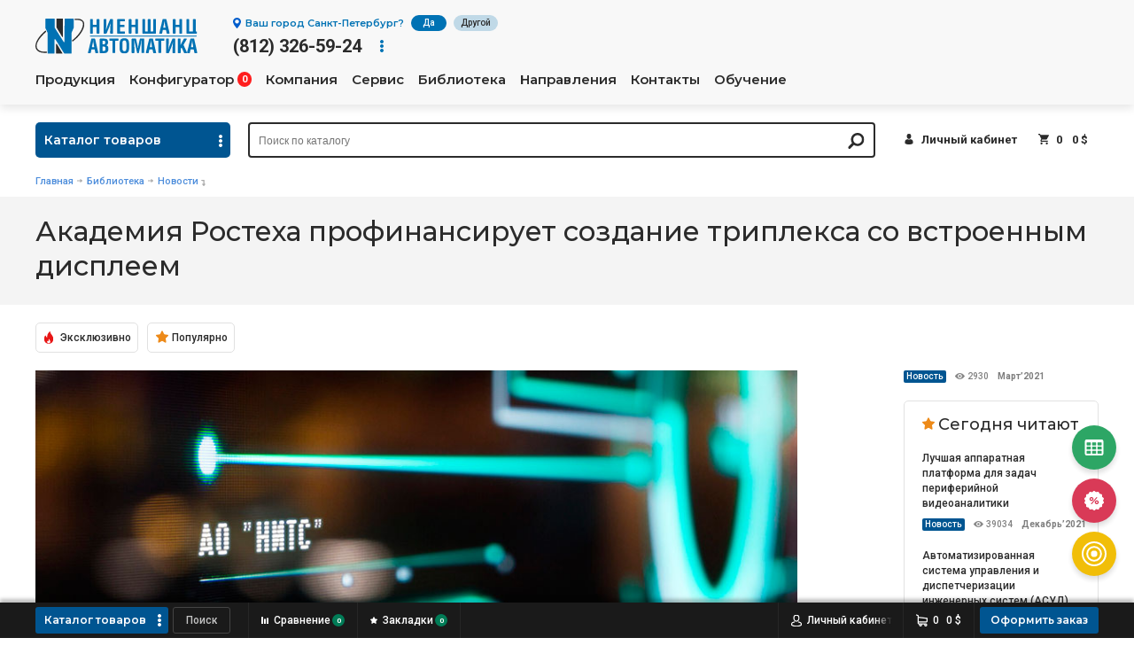

--- FILE ---
content_type: text/html; charset=utf-8
request_url: https://nnz-ipc.ru/news/product_news_210306/
body_size: 41317
content:
<!DOCTYPE html>
<html lang="ru">
<head id="anchor0">
    <meta charset="utf-8" />
<title>Ударопрочный  триплекс из стекла с интегрированным информационным экраном</title>
<meta name="description" content="Инженер НИТС совместно с «Ниеншанц-Автоматикой» разработали ударопрочный триплекс  для транспорта с интегрированным информационным экраном"/>
<meta name="keywords" content="прозрачный  дисплей, ударопрочный триплекс, lumineq,  система визуализации в транспорте, нитс, программа вектор"/>
<meta name="format-detection" content="telephone=no">

    <link rel="canonical" href="https://nnz-ipc.ru/news/product_news_210306/" />

<meta http-equiv="X-UA-Compatible" content="IE=edge">
<meta name="robots" content="noyaca"/>
<meta name="viewport" content="width=device-width, initial-scale=1.0, maximum-scale=1.0, user-scalable=0">

<link rel="apple-touch-icon" sizes="180x180" href="/templates/nnzipc_nz/images/fav/apple-touch-icon.png">
<link rel="icon" type="image/png" sizes="32x32" href="/templates/nnzipc_nz/images/fav/favicon-32x32.png">
<link rel="icon" type="image/png" sizes="16x16" href="/templates/nnzipc_nz/images/fav/favicon-16x16.png">
<link rel="manifest" href="/templates/nnzipc_nz/images/fav/site.webmanifest">
<link rel="mask-icon" href="/templates/nnzipc_nz/images/fav/safari-pinned-tab.svg" color="#5bbad5">

<meta name="msapplication-TileColor" content="#2b5797">
<meta name="theme-color" content="#ffffff">

<link href="/getcache/mincss/8af775628d0555447f5976f8e744e44a.min.css" rel="stylesheet" type="text/css"><script type="text/javascript">
    function recaptcha_callback_validation(id) {}
    window.recaptchaLoaded = function(){}
    Function.prototype.extend = function(fn) {
        var self = this;
        return function() {
            self.apply(this, arguments);
            fn.apply(this, arguments);
        };
    };
</script>
<script type="text/javascript">!function(){var t=document.createElement("script");t.type="text/javascript",t.async=!0,t.src="https://vk.com/js/api/openapi.js?167",t.onload=function(){VK.Retargeting.Init("VK-RTRG-457472-dMvV6"),VK.Retargeting.Hit()},document.head.appendChild(t)}();</script><noscript><img src="https://vk.com/rtrg?p=VK-RTRG-457472-dMvV6" style="position:fixed; left:-999px;" alt=""/></noscript>
<!-- Google Tag Manager -->

<script>(function(w,d,s,l,i){w[l]=w[l]||[];w[l].push({'gtm.start':

            new Date().getTime(),event:'gtm.js'});var f=d.getElementsByTagName(s)[0],

        j=d.createElement(s),dl=l!='dataLayer'?'&l='+l:'';j.async=true;j.src=

        'https://www.googletagmanager.com/gtm.js?id='+i+dl;f.parentNode.insertBefore(j,f);

    })(window,document,'script','dataLayer','GTM-P8GN8P4F');</script>

<!-- End Google Tag Manager -->
<!-- Facebook Pixel Code -->
<!-- <script>
    !function(f,b,e,v,n,t,s)
    {if(f.fbq)return;n=f.fbq=function(){n.callMethod?
        n.callMethod.apply(n,arguments):n.queue.push(arguments)};
        if(!f._fbq)f._fbq=n;n.push=n;n.loaded=!0;n.version='2.0';
        n.queue=[];t=b.createElement(e);t.async=!0;
        t.src=v;s=b.getElementsByTagName(e)[0];
        s.parentNode.insertBefore(t,s)}(window, document,'script',
        'https://connect.facebook.net/en_US/fbevents.js');
    fbq('init', '365006585018046');
    fbq('track', 'PageView');
</script>
<noscript><img height="1" width="1" style="display:none"
               src="https://www.facebook.com/tr?id=365006585018046&ev=PageView&noscript=1"
    /></noscript> -->
<!-- End Facebook Pixel Code -->

<meta property="og:title" content="Ударопрочный  триплекс из стекла с интегрированным информационным экраном" />
<meta property="og:description" content="Инженер НИТС совместно с «Ниеншанц-Автоматикой» разработали ударопрочный триплекс  для транспорта с интегрированным информационным экраном" />
<meta property="og:image" content="https://nnz-ipc.ru/images/news/2021/vector.jpg" /></head>
<body>
<!-- Google Tag Manager (noscript) -->

<noscript><iframe src="https://www.googletagmanager.com/ns.html?id=GTM-P8GN8P4F"

                  height="0" width="0" style="display:none;visibility:hidden"></iframe></noscript>

<!-- End Google Tag Manager (noscript) -->


<div class="push_container">
    <div class="push_slide">
        <div class="header-town geomobile">
    <span>Ваш город <b>Санкт-Петербург</b>?</span>
    <div class="is-clear"></div>
    <a rel="nofollow" href="javascript:;" data-geo-city="choose" data-id="6386443" class="btn btn-yes js_town_mobile">Да</a>
    <a rel="nofollow" href="javascript:;" data-type="ajax" data-src="/data/geoModal/?cityId=6386443" class="btn js_town_search">Выбрать другой</a>
    <a rel="nofollow" href="javascript:;" class="modal_close geo_close"></a>
    <div class="searchbox searchbox_geo">
        <form>
            <input type="text" name="search" class="searchbox-input" data-geo-city="autocomplete-mobile" placeholder="Начните вводить название города">
            <input type="submit" class="searchbox-btn">
        </form>
    </div>
</div>


<header class="header">
    <div class="headertop">
        <div class="container">
            <div class="headertop_wrap">
                <div class="headertop_left">
                    <div class="header-logo">
                        <a href="/">
                            <img src="/templates/nnzipc_nz/images/newlogo.svg" alt="" class="sm-hidden">
                            <img src="/templates/nnzipc_nz/images/newlogomob.svg" alt="" class="sm-visible">
                        </a>

                    </div>
                        <div class="headphone">
                    <div class="headphone_top sm-hidden header-town">
                                    <a rel="nofollow" href="javascript:;" data-type="ajax" data-src="/data/geoModal/?cityId=6386443" class="headphone_link js_choosetown"><span>Ваш город <b>Санкт-Петербург</b>?</span></a>
                    <a rel="nofollow" href="javascript:;" data-geo-city="choose" data-id="6386443" class="btn btn-yes js_town_yes">Да</a>
                    <a rel="nofollow" href="javascript:;" data-type="ajax" data-src="/data/geoModal/?cityId=6386443" class="btn js_choosetown">Другой</a>
                            </div>
                <div class="headphone_middle">
            <div class="headphone_number"><a href="tel:+78123265924">(812) 326-59-24</a></div>
            <div class="phones_more cs_parent">
                <span class="phones_more-btn cs_child"></span>
                <ul class="phones_more_popup cs_popup">
                                            <li><span><a href="tel:+74959806406">(495) 980-64-06</a></span> Москва</li>
                                            <li><span><a href="tel:+73433119007">(343) 311-90-07</a></span> Екатеринбург</li>
                                            <li><span><a href="tel:+73833300518">(383) 330-05-18</a></span> Новосибирск</li>
                                            <li><span><a href="tel:+77273399717">+7 (727) 339-97-17</a></span> Алматы</li>
                                            <li><span><a href="tel:+375172350034">+375 (17) 235-00-34</a></span> Минск (партнёр)</li>
                                            <li><span><a href="tel:+78123264554">(812) 326-45-54</a></span> Частным лицам</li>
                                    </ul>
            </div>
        </div>
    </div>


                </div>
                <div class="headertop_right">
                    <nav class="navmenu">
                        <ul class="navmenu_user">
                <li><a rel="nofollow" href="/users/login/" class="navmenu_user_lk"><span>Личный кабинет</span></a></li>
        <li><a rel="nofollow" href="/emarket/cart/" class="navmenu_user_cart"><span data-cart="total-amount">0</span> <span data-cart="total-price" data-cart-currency="$">0&nbsp;$</span></a></li>
</ul>


                        <ul>
                        <li class="tb-visible"><a href="/catalogue/">Продукция</a></li>
            <li class="tb-hidden">
                <a href="/catalogue/" class="js_click">Продукция</a>
                <div class="production_menu navmenu_dropdown">
    <div class="container">
        <div class="production_row">
                            <div class="production_column">
                                            <div class="production_img">
                                                            <a href="/catalogue/front/">
                                    <img src="/images/nnz/cat/1.png" alt="Промышленные компьютеры и решения российского производства">
                                </a>
                                                    </div>
                        <div class="production_title"><a href="/catalogue/front/">Промышленные компьютеры и решения российского производства</a></div>
                                                    <ul>
                                                                    <li>
                                        <a href="/catalogue/front/front_compact_gr/">
                                            Промышленные встраиваемые компьютеры Front Compact <small>23</small>                                        </a>
                                    </li>
                                                                    <li>
                                        <a href="/catalogue/front/front_balance_gr/">
                                            Промышленные компьютеры с расширенным функционалом FRONT Balance <small>13</small>                                        </a>
                                    </li>
                                                                    <li>
                                        <a href="/catalogue/front/front_rack_gr/">
                                            Промышленные компьютеры для монтажа в 19” стойку FRONT Rack <small>11</small>                                        </a>
                                    </li>
                                                                    <li>
                                        <a href="/catalogue/front/front_station/">
                                            Промышленные панельные компьютеры Front Station <small>39</small>                                        </a>
                                    </li>
                                                                    <li>
                                        <a href="/monitor/">
                                            Промышленные мониторы Front Display <small>50</small>                                        </a>
                                    </li>
                                                                    <li>
                                        <a href="/catalogue/front/front_systems/">
                                            Специализированные промышленные решения Front System <small>1</small>                                        </a>
                                    </li>
                                                                    <li>
                                        <a href="/catalogue/front/front_hmi/">
                                            Панели оператора – Front HMI <small>8</small>                                        </a>
                                    </li>
                                                                    <li>
                                        <a href="/catalogue/front/front_key/">
                                            Клавиатуры в промышленном исполнении FRONT Key <small>13</small>                                        </a>
                                    </li>
                                                                    <li>
                                        <a href="/catalogue/front/front_control/">
                                            Оборудование для автоматизации Front Control <small>15</small>                                        </a>
                                    </li>
                                                                    <li>
                                        <a href="/catalogue/front/software/">
                                            Программное обеспечение <small>1</small>                                        </a>
                                    </li>
                                                            </ul>
                                                            </div>
                            <div class="production_column">
                                            <div class="production_img">
                                                            <a href="/catalogue/comm/">
                                    <img src="/images/nnz/cat/2.png" alt="Коммуникационное оборудование">
                                </a>
                                                    </div>
                        <div class="production_title"><a href="/catalogue/comm/">Коммуникационное оборудование</a></div>
                                                    <ul>
                                                                    <li>
                                        <a href="/catalogue/comm/ethernet/">
                                            Промышленные коммутаторы <small>2028</small>                                        </a>
                                    </li>
                                                                    <li>
                                        <a href="/catalogue/comm/serial_to_ethernet/">
                                            Преобразователи COM-портов в Ethernet <small>431</small>                                        </a>
                                    </li>
                                                                    <li>
                                        <a href="/catalogue/comm/serial/">
                                            Мультипортовые платы RS-232/422/485 и CAN <small>166</small>                                        </a>
                                    </li>
                                                                    <li>
                                        <a href="/catalogue/comm/wireless/">
                                            Беспроводной доступ <small>94</small>                                        </a>
                                    </li>
                                                                    <li>
                                        <a href="/catalogue/comm/converters/">
                                            Преобразователи и повторители <small>657</small>                                        </a>
                                    </li>
                                                                    <li>
                                        <a href="/catalogue/comm/software/">
                                            Программное обеспечение <small>17</small>                                        </a>
                                    </li>
                                                                    <li>
                                        <a href="/catalogue/comm/network_accesories/">
                                            Комплектующие для коммутаторов <small>271</small>                                        </a>
                                    </li>
                                                                    <li>
                                        <a href="/catalogue/comm/accessories/">
                                            Аксессуары <small>492</small>                                        </a>
                                    </li>
                                                            </ul>
                                                            </div>
                            <div class="production_column">
                                            <div class="production_img">
                                                            <a href="/catalogue/ipc/">
                                    <img src="/images/nnz/cat/3.png" alt="Промышленные компьютеры и комплектующие">
                                </a>
                                                    </div>
                        <div class="production_title"><a href="/catalogue/ipc/">Промышленные компьютеры и комплектующие</a></div>
                                                    <ul>
                                                                    <li>
                                        <a href="/catalogue/ipc/embedded_pc/">
                                            Встраиваемые компьютеры <small>1027</small>                                        </a>
                                    </li>
                                                                    <li>
                                        <a href="/catalogue/ipc/single-board/">
                                            Одноплатные компьютеры <small>250</small>                                        </a>
                                    </li>
                                                                    <li>
                                        <a href="/catalogue/ipc/processor_modules/">
                                            Процессорные модули <small>214</small>                                        </a>
                                    </li>
                                                                    <li>
                                        <a href="/catalogue/ipc/machine_vision_cameras/">
                                            Камеры машинного зрения <small>227</small>                                        </a>
                                    </li>
                                                                    <li>
                                        <a href="/catalogue/ipc/panel_pc/">
                                            Панельные компьютеры <small>968</small>                                        </a>
                                    </li>
                                                                    <li>
                                        <a href="/catalogue/ipc/computers/">
                                            Компьютеры в 19" стойку <small>161</small>                                        </a>
                                    </li>
                                                                    <li>
                                        <a href="/catalogue/ipc/processor_boards/">
                                            Промышленные процессорные платы <small>352</small>                                        </a>
                                    </li>
                                                                    <li>
                                        <a href="/catalogue/ipc/backplane/">
                                            Пассивные кросс-платы <small>147</small>                                        </a>
                                    </li>
                                                                    <li>
                                        <a href="/catalogue/ipc/chassis/">
                                            Промышленные компьютерные корпуса <small>219</small>                                        </a>
                                    </li>
                                                                    <li>
                                        <a href="/catalogue/ipc/power_supply/">
                                            Промышленные блоки питания <small>366</small>                                        </a>
                                    </li>
                                                                    <li>
                                        <a href="/catalogue/ipc/accelerators/">
                                            Ускорители нейронных сетей <small>7</small>                                        </a>
                                    </li>
                                                                    <li>
                                        <a href="/catalogue/ipc/components/">
                                            Процессоры, память и накопители <small>707</small>                                        </a>
                                    </li>
                                                                    <li>
                                        <a href="/catalogue/ipc/accessories/">
                                            Аксессуары и модули расширения <small>1420</small>                                        </a>
                                    </li>
                                                            </ul>
                                                            </div>
                            <div class="production_column">
                                            <div class="production_img">
                                                            <a href="/catalogue/automation/">
                                    <img src="/images/nnz/cat/4.png" alt="Оборудование для автоматизации">
                                </a>
                                                    </div>
                        <div class="production_title"><a href="/catalogue/automation/">Оборудование для автоматизации</a></div>
                                                    <ul>
                                                                    <li>
                                        <a href="/catalogue/automation/hmi/">
                                            Панели оператора (HMI) <small>157</small>                                        </a>
                                    </li>
                                                                    <li>
                                        <a href="/catalogue/automation/controllers/">
                                            Программируемые контроллеры <small>388</small>                                        </a>
                                    </li>
                                                                    <li>
                                        <a href="/catalogue/automation/io/">
                                            Модули ввода/вывода сигналов <small>1222</small>                                        </a>
                                    </li>
                                                                    <li>
                                        <a href="/catalogue/automation/io_boards/">
                                            Платы ввода/вывода сигналов <small>175</small>                                        </a>
                                    </li>
                                                                    <li>
                                        <a href="/catalogue/automation/extension_chassis/">
                                            Модульные корзины ввода/вывода  <small>51</small>                                        </a>
                                    </li>
                                                                    <li>
                                        <a href="/catalogue/automation/specialized_modules/">
                                            Специализированные модули <small>245</small>                                        </a>
                                    </li>
                                                                    <li>
                                        <a href="/catalogue/automation/specialized_boards/">
                                            Специализированные платы <small>195</small>                                        </a>
                                    </li>
                                                                    <li>
                                        <a href="/catalogue/automation/preobrazovateli_chastoty/">
                                            Преобразователи частоты <small>162</small>                                        </a>
                                    </li>
                                                                    <li>
                                        <a href="/catalogue/automation/video/">
                                            IP-видеонаблюдение <small>112</small>                                        </a>
                                    </li>
                                                                    <li>
                                        <a href="/catalogue/automation/remote_data_logger/">
                                            Системы измерения <small>107</small>                                        </a>
                                    </li>
                                                                    <li>
                                        <a href="/catalogue/automation/lcard/">
                                            Оборудование фирмы L-card <small>82</small>                                        </a>
                                    </li>
                                                                    <li>
                                        <a href="/catalogue/automation/automation_accesories/">
                                            Аксессуары <small>117</small>                                        </a>
                                    </li>
                                                            </ul>
                                                            </div>
                            <div class="production_column">
                                            <div class="production_img">
                                                            <a href="/catalogue/dc_equipment/">
                                    <img src="/images/nnz/cat/5.png" alt="Оборудование для ЦОД">
                                </a>
                                                    </div>
                        <div class="production_title"><a href="/catalogue/dc_equipment/">Оборудование для ЦОД</a></div>
                                                    <ul>
                                                                    <li>
                                        <a href="/catalogue/dc_equipment/power_distribution/">
                                            Распределение электропитания <small>116</small>                                        </a>
                                    </li>
                                                                    <li>
                                        <a href="/catalogue/dc_equipment/remote_access/">
                                            Средства удаленного доступа <small>14</small>                                        </a>
                                    </li>
                                                                    <li>
                                        <a href="/catalogue/dc_equipment/dc_monitoring/">
                                            Мониторинг <small>40</small>                                        </a>
                                    </li>
                                                                    <li>
                                        <a href="/catalogue/dc_equipment/dc_accessories/">
                                            Аксессуары <small>67</small>                                        </a>
                                    </li>
                                                            </ul>
                                                                    <div class="production_img">
                                                            <a href="/catalogue/rugged_mobile_computers/">
                                    <img src="/images/nnz/cat/6.png" alt="Мобильные компьютеры">
                                </a>
                                                    </div>
                        <div class="production_title"><a href="/catalogue/rugged_mobile_computers/">Мобильные компьютеры</a></div>
                                                    <ul>
                                                                    <li>
                                        <a href="/catalogue/rugged_mobile_computers/rugged_notebook/">
                                            Защищенные ноутбуки <small>15</small>                                        </a>
                                    </li>
                                                                    <li>
                                        <a href="/catalogue/rugged_mobile_computers/rugged_tablet/">
                                            Защищенные планшеты <small>32</small>                                        </a>
                                    </li>
                                                                    <li>
                                        <a href="/catalogue/rugged_mobile_computers/rugged_handheld/">
                                            Защищенные коммуникаторы и промышленные КПК <small>3</small>                                        </a>
                                    </li>
                                                                    <li>
                                        <a href="/catalogue/rugged_mobile_computers/rugged_vehicle/">
                                            Автомобильные компьютеры <small>7</small>                                        </a>
                                    </li>
                                                                    <li>
                                        <a href="/catalogue/rugged_mobile_computers/accessories/">
                                            Аксессуары <small>330</small>                                        </a>
                                    </li>
                                                            </ul>
                                                            </div>
                            <div class="production_column">
                                            <div class="production_img">
                                                            <a href="/catalogue/monitors_peripherals/">
                                    <img src="/images/nnz/cat/7.png" alt="Мониторы и периферия ">
                                </a>
                                                    </div>
                        <div class="production_title"><a href="/catalogue/monitors_peripherals/">Мониторы и периферия </a></div>
                                                    <ul>
                                                                    <li>
                                        <a href="/catalogue/monitors_peripherals/monitors/">
                                            Мониторы и дисплеи <small>637</small>                                        </a>
                                    </li>
                                                                    <li>
                                        <a href="/catalogue/monitors_peripherals/consoles/">
                                            ЖК - консоли управления <small>129</small>                                        </a>
                                    </li>
                                                                    <li>
                                        <a href="/catalogue/monitors_peripherals/keyboards/">
                                            Промышленные клавиатуры <small>363</small>                                        </a>
                                    </li>
                                                                    <li>
                                        <a href="/catalogue/monitors_peripherals/pointing_devices/">
                                            Профессиональные указательные устройства <small>149</small>                                        </a>
                                    </li>
                                                                    <li>
                                        <a href="/catalogue/monitors_peripherals/accessories/">
                                            Аксессуары <small>98</small>                                        </a>
                                    </li>
                                                            </ul>
                                                                    <div class="production_img">
                                                            <a href="/catalogue/video/">
                                    <img src="/images/nnz/cat/8.png" alt="Видеонаблюдение">
                                </a>
                                                    </div>
                        <div class="production_title"><a href="/catalogue/video/">Видеонаблюдение</a></div>
                                                    <ul>
                                                                    <li>
                                        <a href="/catalogue/video/cam/">
                                            Камеры <small>590</small>                                        </a>
                                    </li>
                                                                    <li>
                                        <a href="/catalogue/video/shkafy/">
                                            Шкафы <small>21</small>                                        </a>
                                    </li>
                                                                    <li>
                                        <a href="/catalogue/video/videorec/">
                                            Видеорегистраторы и серверы видеонаблюдения <small>114</small>                                        </a>
                                    </li>
                                                            </ul>
                                                            </div>
                    </div>
    </div>
    <a href="#" class="production_close js_prod_close"></a>
</div><!-- /production_menu -->
            </li>
                                <li>
                <a href="/konfigurator/">
                    <span>Конфигуратор</span>
                    <span class="marker">0</span>
                </a>
            </li>
                                <li>
                <a href="/company/" class="js_click">Компания</a>
                <div class="navmenu_dropdown">
    <div class="container">
        <div class="row">
            <div class="grid20">
    <div class="navmenu_dropdown_anonse">
                    <a href="/nashi_kompetencii/" class="navmenu_dropdown_image" style="background-image: url(/images/nnz/menu/company-competencii.jpg);"></a>
                <h5><a href="/nashi_kompetencii/">Наши компетенции</a></h5>
            </div>
</div><!-- /grid -->

<div class="grid20">
    <div class="navmenu_dropdown_anonse">
                    <a href="/company/istoriya_kompanii/" class="navmenu_dropdown_image" style="background-image: url(/images/nnz/menu/company-history.jpg);"></a>
                <h5><a href="/company/istoriya_kompanii/">История компании</a></h5>
            </div>
</div><!-- /grid -->

<div class="grid20">
    <div class="navmenu_dropdown_anonse">
                    <a href="/company/vakansii/" class="navmenu_dropdown_image" style="background-image: url(/images/nnz/menu/company-career.jpg);"></a>
                <h5><a href="/company/vakansii/">Карьера</a></h5>
            </div>
</div><!-- /grid -->

<div class="grid20">
    <div class="navmenu_dropdown_anonse">
                    <a href="/company/contacts/" class="navmenu_dropdown_image" style="background-image: url(/images/nnz/menu/company-contacts.jpg);"></a>
                <h5><a href="/company/contacts/">Наши офисы</a></h5>
            </div>
</div><!-- /grid -->


            <div class="grid20 navmenu_dropdown_nav">
                <ul>
                                            <li><a href="/company/">О компании</a></li>
                                            <li><a href="/nashi_kompetencii/">Наши компетенции</a></li>
                                            <li><a href="/company/istoriya_kompanii/">История компании</a></li>
                                            <li><a href="/company/vakansii/">Карьера</a></li>
                                            <li><a href="/our_docs/">Наши документы</a></li>
                                            <li><a href="/company/contacts/">Контакты</a></li>
                                    </ul>
            </div>
        </div>
    </div>
    <a href="#" class="production_close js_prod_close"></a>
</div>            </li>
                                <li>
                <a href="/servis/" class="js_click">Сервис</a>
                <div class="navmenu_dropdown">
    <div class="container">
        <div class="row">
            <div class="grid20">
    <div class="navmenu_dropdown_anonse">
                    <a href="/servis/test_drajv/" class="navmenu_dropdown_image" style="background-image: url(/images/nnz/menu/test.png);"></a>
                <h5><a href="/servis/test_drajv/">Тест-драйв оборудования</a></h5>
                    <p>Возьмите оборудование на тест или закажите тестирование в нашей лаборатории</p>
            </div>
</div><!-- /grid -->

<div class="grid20">
    <div class="navmenu_dropdown_anonse">
                    <a href="/nnz_prajs-list_zaprosit/" class="navmenu_dropdown_image" style="background-image: url(/images/nnz/menu/price.png);"></a>
                <h5><a href="/nnz_prajs-list_zaprosit/">Запросить прайс-лист</a></h5>
                    <p>Актуальные прайсы на всю продукцию каждый день</p>
            </div>
</div><!-- /grid -->

<div class="grid20">
    <div class="navmenu_dropdown_anonse">
                    <a href="/servis/client_service/" class="navmenu_dropdown_image" style="background-image: url(/images/nnz/menu/service-zayavka_remont.jpg);"></a>
                <h5><a href="/servis/client_service/">Ремонт оборудования</a></h5>
                    <p>Проверка статуса ремонта оборудования онлайн</p>
            </div>
</div><!-- /grid -->

<div class="grid20">
    <div class="navmenu_dropdown_anonse">
                    <a href="/servis/documentation_software/" class="navmenu_dropdown_image" style="background-image: url(/images/nnz/menu/service-download_docs.jpg);"></a>
                <h5><a href="/servis/documentation_software/">Скачать документацию</a></h5>
            </div>
</div><!-- /grid -->


            <div class="grid20 navmenu_dropdown_nav">
                <ul>
                                            <li><a href="/servis/test_drajv/">Тест-драйв оборудования</a></li>
                                            <li><a href="/nnz_prajs-list_zaprosit/">Запросить прайс-лист</a></li>
                                            <li><a href="/servis/client_service/">Ремонт оборудования</a></li>
                                            <li><a href="/servis/documentation_software/">Скачать документацию</a></li>
                                    </ul>
            </div>
        </div>
    </div>
    <a href="#" class="production_close js_prod_close"></a>
</div>            </li>
                                <li>
                <a href="/library/" class="js_click">Библиотека</a>
                <div class="navmenu_dropdown">
    <div class="container">
        <div class="row row_lines">
                                                <div class="grid2">
                        <h5><a href="/news/">Новости</a></h5>

                            <div class="navdrop_lib">
        <div class="navdrop_lib_img"><a href="/news/s_nastupayuwim_2026_godom/"><img src="/images/cms/thumbs/96f3624787d49cb3c5cfcea2db885f9edb73009e/ny-2026-cover_43_auto_jpg_5_100.jpg.webp"/></a></div>
        <div class="navdrop_lib_title"><a href="/news/s_nastupayuwim_2026_godom/">С наступающим 2026 годом!</a></div>
        <div class="navdrop_lib_meta">
                            <span class="newsfull_views">543</span>
                                        <span class="newsfull_date">Декабрь’2025</span>
                    </div>
    </div>
    <div class="navdrop_lib">
        <div class="navdrop_lib_img"><a href="/news/ofis_nienshancavtomatiki_v_novosibirske_pereezzhaet/"><img src="/images/cms/thumbs/96f3624787d49cb3c5cfcea2db885f9edb73009e/pereezd-ofisa-nsk-anons1_43_auto_jpg_5_100.jpg.webp"/></a></div>
        <div class="navdrop_lib_title"><a href="/news/ofis_nienshancavtomatiki_v_novosibirske_pereezzhaet/">Офис «Ниеншанц-Автоматики» в Новосибирске переезжает</a></div>
        <div class="navdrop_lib_meta">
                            <span class="newsfull_views">551</span>
                                        <span class="newsfull_date">Декабрь’2025</span>
                    </div>
    </div>
                    </div>
                                    <div class="grid2">
                        <h5><a href="/review/">Обзоры</a></h5>

                            <div class="navdrop_lib">
        <div class="navdrop_lib_img"><a href="/review/chto_takoe_shlyuz_seti_460_i_pochemu_on_tak_vazhen_dlya_sovremennogo_sudohodstva/"><img src="/images/cms/thumbs/96f3624787d49cb3c5cfcea2db885f9edb73009e/mg-460-preview_43_auto_jpg_5_100.jpg.webp"/></a></div>
        <div class="navdrop_lib_title"><a href="/review/chto_takoe_shlyuz_seti_460_i_pochemu_on_tak_vazhen_dlya_sovremennogo_sudohodstva/">Что такое шлюз сети 460, и почему он так важен для современного судоходства?</a></div>
        <div class="navdrop_lib_meta">
                            <span class="newsfull_views">1567</span>
                                        <span class="newsfull_date">Ноябрь’2025</span>
                    </div>
    </div>
    <div class="navdrop_lib">
        <div class="navdrop_lib_img"><a href="/review/explosion-proof_tablet-and-laptop/"><img src="/images/cms/thumbs/bd6044fc3c9354c7880f64194768afaf36d66804/explosion-proof-1_43_auto_jpg_5_100.jpg.webp"/></a></div>
        <div class="navdrop_lib_title"><a href="/review/explosion-proof_tablet-and-laptop/">Взрывозащита. Что важно знать при выборе взрывозащищенного планшета или ноутбука?</a></div>
        <div class="navdrop_lib_meta">
                            <span class="newsfull_views">9944</span>
                                        <span class="newsfull_date">Декабрь’2024</span>
                    </div>
    </div>
                    </div>
                                    <div class="grid2">
                        <h5><a href="/sobytiya/">События</a></h5>

                        <a href="/sobytiya/webinar_weintek_03022026/" class="also also_single also_events" style="background-image: url(/images/cms/thumbs/2d91af5f7206ee86a1448b077ab5eda4273c49ca/rm378-09c_anons_auto_220_jpg_5_100.jpg.webp);">
    <span class="also_entry">
        <span class="also_name">Вебинар “Weintek 2026: новые модели ЧМИ и эволюция ПО EasyBuilder и Weincloud”, 03.02.2026</span>
    </span>
</a>
    <div class="also_events_more"><a href="/sobytiya/">Все события</a></div>
                    </div>
                                    <div class="grid2">
                        <h5><a href="/projects/">Внедрения</a></h5>

                            <div class="navdrop_lib">
        <div class="navdrop_lib_img"><a href="/projects/intellektualnye_transportnye_resheniya_ot_kompanii_axiomtek/"><img src="/images/cms/thumbs/cae6d7c586bf9851f7d9ee5d7a9d9f44d01e4752/axiomtek-solutions_43_auto_jpg_5_100.jpg.webp"/></a></div>
        <div class="navdrop_lib_title"><a href="/projects/intellektualnye_transportnye_resheniya_ot_kompanii_axiomtek/">Интеллектуальные транспортные решения от компании Axiomtek</a></div>
        <div class="navdrop_lib_meta">
                            <span class="newsfull_views">34610</span>
                                        <span class="newsfull_date">Февраль’2023</span>
                    </div>
    </div>
    <div class="navdrop_lib">
        <div class="navdrop_lib_img"><a href="/projects/sau_is/"><img src="/images/cms/thumbs/7dc4a49e10686ed3883c71fa8bf999af1ae6c87c/sau-is-prev_43_auto_jpg_5_100.jpg.webp"/></a></div>
        <div class="navdrop_lib_title"><a href="/projects/sau_is/">Система автоматического  управления инверторной станции на СЭС</a></div>
        <div class="navdrop_lib_meta">
                            <span class="newsfull_views">1840</span>
                                        <span class="newsfull_date">Октябрь’2025</span>
                    </div>
    </div>
                    </div>
                                    <div class="grid2">
                        <h5><a href="/video/">Видео</a></h5>

                            <div class="navdrop_lib">
        <div class="navdrop_lib_img"><a href="/video/gmsl-ii/"><img src="/images/cms/thumbs/be169fb6935d2548c9989d55e222086d9d7987ec/video-gmsl-ii_43_auto_jpg_5_100.jpg.webp"/></a></div>
        <div class="navdrop_lib_title"><a href="/video/gmsl-ii/">GMSL камеры реального времени - непревзойдённое решение для систем ИИ</a></div>
        <div class="navdrop_lib_meta">
                            <span class="newsfull_views">699</span>
                                        <span class="newsfull_date">Декабрь’2025</span>
                    </div>
    </div>
    <div class="navdrop_lib">
        <div class="navdrop_lib_img"><a href="/video/rspan/"><img src="/images/cms/thumbs/be169fb6935d2548c9989d55e222086d9d7987ec/rspan-video_43_auto_jpg_5_100.jpg.webp"/></a></div>
        <div class="navdrop_lib_title"><a href="/video/rspan/">Удаленное зеркалирование трафика (RSPAN) на коммутаторах MOXA</a></div>
        <div class="navdrop_lib_meta">
                            <span class="newsfull_views">4938</span>
                                        <span class="newsfull_date">Март’2025</span>
                    </div>
    </div>
                    </div>
                            
                            <div class="grid2 navmenu_dropdown_nav">
                    <ul>
                                                    <li><a href="/catalogues/">Каталоги</a></li>
                                                    <li><a href="/certificates/">Сертификаты</a></li>
                                                    <li><a href="/info/">Инфо-ресурсы</a></li>
                                                    <li><a href="/glossarij/">Глоссарий</a></li>
                                                    <li><a href="/celevye_stranicy/">Целевые страницы</a></li>
                                                    <li><a href="/dajdzhest/">Дайджесты</a></li>
                                            </ul>
                </div>
                    </div>
    </div>
    <a href="#" class="production_close js_prod_close"></a>
</div>            </li>
                                <li>
                <a href="/napravleniya/" class="js_click">Направления</a>
                <div class="navmenu_dropdown">
    <div class="container">
        <div class="row">
            <div class="grid20">
    <div class="navmenu_dropdown_anonse">
                    <a href="/servis/kb_nnz/" class="navmenu_dropdown_image" style="background-image: url(/images/nnz/menu/konstruktorskaya_gruppa.png);"></a>
                <h5><a href="/servis/kb_nnz/">Конструкторское бюро</a></h5>
                    <p>48 часов от идеи до реализации</p>
            </div>
</div><!-- /grid -->

<div class="grid20">
    <div class="navmenu_dropdown_anonse">
                    <a href="/ai/" class="navmenu_dropdown_image" style="background-image: url(/images/nnz/menu/laboratoriya_ii.png);"></a>
                <h5><a href="/ai/">Лаборатория искусственного интеллекта</a></h5>
            </div>
</div><!-- /grid -->

<div class="grid20">
    <div class="navmenu_dropdown_anonse">
                    <a href="/servis/test_lab/" class="navmenu_dropdown_image" style="background-image: url(/images/nnz/menu/naprav-test-lab.jpg);"></a>
                <h5><a href="/servis/test_lab/">Тестовая лаборатория</a></h5>
            </div>
</div><!-- /grid -->

<div class="grid20">
    <div class="navmenu_dropdown_anonse">
                    <a href="/company/vendors/" class="navmenu_dropdown_image" style="background-image: url(/images/nnz/menu/logos.png);"></a>
                <h5><a href="/company/vendors/">Производители</a></h5>
                    <p>Сотрудничаем с ведущими мировыми и российскими производителями</p>
            </div>
</div><!-- /grid -->


            <div class="grid20 navmenu_dropdown_nav">
                <ul>
                                            <li><a href="/servis/kb_nnz/">Конструкторское бюро</a></li>
                                            <li><a href="/ai/">Лаборатория искусственного интеллекта</a></li>
                                            <li><a href="/servis/test_lab/">Тестовая лаборатория</a></li>
                                            <li><a href="/company/vendors/">Производители</a></li>
                                    </ul>
            </div>
        </div>
    </div>
    <a href="#" class="production_close js_prod_close"></a>
</div>            </li>
                                <li>
                <a href="/company/contacts/" class="js_click">Контакты</a>
                <div class="navmenu_dropdown">
    <div class="container">
        <div class="row drop_contacts">
                            <div class="grid2">
                    <h5>Москва</h5>
                                            <div class="contacts_card_item phone"><a href="tel:+74959806406">(495) 980-64-06</a></div>
                                                                                    <div class="contacts_table-time">
                            Пн-Пт: 10:00ー18:00<br />
                            Сб, Вс: выходные
                            <div class="tooltip">Офис закрыт</div>
                        </div>
                                                                                            <div class="email_line_wrap">
                                <a href="mailto:msk@nnz.ru">msk@nnz.ru</a>
                            </div>
                                                                                        <div class="email_line_wrap">
                                                                                                <a rel="nofollow" href="#mapframe-6387327-0" class="onmap" data-fancybox data-src="#mapframe-6387327-0">На карте</a>
                                                        </div>
                                                                <div class="contacts_table_btn">
                            <a href="/company/contacts/#6387327" class="btn btn-sm">Подробнее</a>
                        </div>
                                    </div>
                            <div class="grid2">
                    <h5>Санкт-Петербург</h5>
                                            <div class="contacts_card_item phone"><a href="tel:+78123265924">(812) 326-59-24</a></div>
                                                                                            <div class="contacts_card_item phone"><a href="tel:+78123262002">(812) 326-20-02</a></div>
                                                                                        <div class="contacts_table-time">
                            Пн-Пт: 10:00ー18:00<br />
                            Сб, Вс: выходные
                            <div class="tooltip">Офис закрыт</div>
                        </div>
                                                                                            <div class="email_line_wrap">
                                <a href="mailto:ipc@nnz.ru">ipc@nnz.ru</a>
                            </div>
                                                                                        <div class="email_line_wrap">
                                                                                                <a rel="nofollow" href="#mapframe-6387326-0" class="onmap" data-fancybox data-src="#mapframe-6387326-0">На карте</a>
                                                        </div>
                                                                <div class="contacts_table_btn">
                            <a href="/company/contacts/#6387326" class="btn btn-sm">Подробнее</a>
                        </div>
                                    </div>
                            <div class="grid2">
                    <h5>Екатеринбург</h5>
                                            <div class="contacts_card_item phone"><a href="tel:+73433119007">(343) 311-90-07</a></div>
                                                                                    <div class="contacts_table-time">
                            Пн-Пт: 10:00ー18:00<br />
                            Сб, Вс: выходные
                            <div class="tooltip">Офис закрыт</div>
                        </div>
                                                                                            <div class="email_line_wrap">
                                <a href="mailto:ekb@nnz-ipc.ru">ekb@nnz-ipc.ru</a>
                            </div>
                                                                                        <div class="email_line_wrap">
                                                                                                <a rel="nofollow" href="#mapframe-6387328-0" class="onmap" data-fancybox data-src="#mapframe-6387328-0">На карте</a>
                                                        </div>
                                                                <div class="contacts_table_btn">
                            <a href="/company/contacts/#6387328" class="btn btn-sm">Подробнее</a>
                        </div>
                                    </div>
                            <div class="grid2">
                    <h5>Новосибирск</h5>
                                            <div class="contacts_card_item phone"><a href="tel:+73833300518">(383) 330-05-18</a></div>
                                                                                            <div class="contacts_card_item phone"><a href="tel:+79913762211">+7 (991) 376-22-11</a></div>
                                                                                        <div class="contacts_table-time">
                            Пн-Пт: 08:30ー17:30<br />
                            Сб, Вс: выходные
                            <div class="tooltip">Офис закрыт</div>
                        </div>
                                                                                            <div class="email_line_wrap">
                                <a href="mailto:nsk@nnz-ipc.ru">nsk@nnz-ipc.ru</a>
                            </div>
                                                                                        <div class="email_line_wrap">
                                                                                                <a rel="nofollow" href="#mapframe-6387329-0" class="onmap" data-fancybox data-src="#mapframe-6387329-0">На карте</a>
                                                        </div>
                                                                <div class="contacts_table_btn">
                            <a href="/company/contacts/#6387329" class="btn btn-sm">Подробнее</a>
                        </div>
                                    </div>
                            <div class="grid2">
                    <h5>Алматы</h5>
                                            <div class="contacts_card_item phone"><a href="tel:+77273399717">+7 (727) 339-97-17</a></div>
                                                                                    <div class="contacts_table-time">
                            Пн-Пт: 9:30 - 18:00<br />
                            Сб, Вс: выходные
                            <div class="tooltip">Офис закрыт</div>
                        </div>
                                                                                            <div class="email_line_wrap">
                                <a href="mailto:kaz@nnz.ru">kaz@nnz.ru</a>
                            </div>
                                                                                        <div class="email_line_wrap">
                                                                                                <a rel="nofollow" href="#mapframe-6387330-0" class="onmap" data-fancybox data-src="#mapframe-6387330-0">На карте</a>
                                                        </div>
                                                                <div class="contacts_table_btn">
                            <a href="/company/contacts/#6387330" class="btn btn-sm">Подробнее</a>
                        </div>
                                    </div>
                            <div class="grid2">
                    <h5>Минск (партнёр)</h5>
                                            <div class="contacts_card_item phone"><a href="tel:+375172350034">+375 (17) 235-00-34</a></div>
                                                                                            <div class="contacts_card_item phone"><a href="tel:+375293031621">+375( 29) 303-16-21</a></div>
                                                                                                                                        <div class="email_line_wrap">
                                <a href="mailto:mail@itnext.by">mail@itnext.by</a>
                            </div>
                                                                                        <div class="email_line_wrap">
                                                                                                <a rel="nofollow" href="#mapframe-21044670-0" class="onmap" data-fancybox data-src="#mapframe-21044670-0">На карте</a>
                                                        </div>
                                                                <div class="contacts_table_btn">
                            <a href="/company/contacts/#21044670" class="btn btn-sm">Подробнее</a>
                        </div>
                                    </div>
                            <div class="grid2">
                    <h5>Частным лицам</h5>
                                            <div class="contacts_card_item phone"><a href="tel:+78123264554">(812) 326-45-54</a></div>
                                                                                            <div class="contacts_card_item phone"><a href="tel:+788003000654">8-800-300-06-54</a></div>
                                                                                                                                        <div class="email_line_wrap">
                                <a href="mailto:ipc-shopping@nnz.ru">ipc-shopping@nnz.ru</a>
                            </div>
                                                                                        <div class="email_line_wrap">
                                                                                                <a rel="nofollow" href="#mapframe-35130941-0" class="onmap" data-fancybox data-src="#mapframe-35130941-0">На карте</a>
                                                        </div>
                                                                <div class="contacts_table_btn">
                            <a href="/company/contacts/#35130941" class="btn btn-sm">Подробнее</a>
                        </div>
                                    </div>
                    </div>
                    <a href="/company/contacts/" class="btn btn-block">Подробнее</a>
            </div>
    <a href="#" class="production_close js_prod_close"></a>
</div>            </li>
                                <li><a href="https://www.nnz-academy.ru">Обучение</a></li>
            </ul>
<div class="showmenu"></div>                        <div class="showmenu"></div>

                        <ul class="navmenu_town">
                            <li><a rel="nofollow" href="#" class="js_geomobile">Санкт-Петербург</a></li>
                        </ul>
                    </nav>
                    <div class="mailbox tb-visible cs_parent">
                        <span class="mailbox_btn cs_child"></span>
                        <ul class="phones_more_popup mailbox_popup cs_popup">
                            <li><span><a href="mailto:ipc@nnz.ru">ipc@nnz.ru</a></span> Сделать заказ</li>
                            <li><span><a href="mailto:ipc_director@nnz.ru">ipc_director@nnz.ru</a></span> Руководство компании</li>
                        </ul>
                    </div>
                    <a rel="nofollow" href="#" class="bars js_bars"></a>
                </div>
            </div>
        </div>
    </div>
    <div class="container">
    <div class="topsearch">
                    <div class="topsearch-box catwrap cs_parent">
                <span class="catbtn cs_child">Каталог товаров</span>
                <div class="cs_popup catwin catwin_side">
                    <ul>
                                                    <li>
                                <a href="/catalogue/front/">Промышленные компьютеры и решения российского производства</a>
                                                                    <ul>
                                            <li>
        <a href="/catalogue/front/front_compact_gr/"><span>FRONT Compact – Встраиваемые компьютеры <small>23</small></span></a>
                    <ul>
                <li class="title">FRONT Compact – Встраиваемые компьютеры</li>
                    <li class="empty">
        <a href="/catalogue/front/front_compact_gr/ultracompact/"><span>FRONT Compact – Ультракомпактные <small>5</small></span></a>
            </li>
    <li class="empty">
        <a href="/catalogue/front/front_compact_gr/din/"><span>FRONT Compact – На DIN-рейку <small>5</small></span></a>
            </li>
    <li class="empty">
        <a href="/catalogue/front/front_compact_gr/standard/"><span>FRONT Compact – Стандартные <small>8</small></span></a>
            </li>
    <li class="empty">
        <a href="/catalogue/front/front_compact_gr/spec/"><span>FRONT Compact – Специализированные <small>5</small></span></a>
            </li>
            </ul>
            </li>
    <li>
        <a href="/catalogue/front/front_balance_gr/"><span>FRONT Balance - Компьютеры с расширенным функционалом <small>13</small></span></a>
                    <ul>
                <li class="title">FRONT Balance - Компьютеры с расширенным функционалом</li>
                    <li class="empty">
        <a href="/catalogue/front/front_balance_gr/standard/"><span>FRONT Balance - Стандартные <small>4</small></span></a>
            </li>
    <li class="empty">
        <a href="/catalogue/front/front_balance_gr/expand/"><span>FRONT Balance - Расширяемые <small>5</small></span></a>
            </li>
    <li class="empty">
        <a href="/catalogue/front/front_balance_gr/spec/"><span>FRONT Balance - Специализированные <small>4</small></span></a>
            </li>
            </ul>
            </li>
    <li>
        <a href="/catalogue/front/front_rack_gr/"><span>FRONT Rack – Компьютеры для монтажа в 19” стойку <small>11</small></span></a>
                    <ul>
                <li class="title">FRONT Rack – Компьютеры для монтажа в 19” стойку</li>
                    <li class="empty">
        <a href="/catalogue/front/front_rack_gr/1u/"><span>FRONT Rack - Высота 1U <small>1</small></span></a>
            </li>
    <li class="empty">
        <a href="/catalogue/front/front_rack_gr/2u/"><span>FRONT Rack - Высота 2U <small>4</small></span></a>
            </li>
    <li class="empty">
        <a href="/catalogue/front/front_rack_gr/4u/"><span>FRONT Rack - Высота 4U <small>6</small></span></a>
            </li>
            </ul>
            </li>
    <li class="empty">
        <a href="/catalogue/front/front_station/"><span>FRONT Station – Панельные компьютеры <small>39</small></span></a>
            </li>
    <li>
        <a href="/catalogue/front/front_display/"><span>FRONT Display - мониторы и дисплейные решения <small>51</small></span></a>
                    <ul>
                <li class="title">FRONT Display - мониторы и дисплейные решения</li>
                    <li class="empty">
        <a href="/catalogue/front/front_display/monitor/"><span>FRONT Display – Мониторы <small>50</small></span></a>
            </li>
    <li class="empty">
        <a href="/catalogue/front/front_display/components/"><span>FRONT Display – Комплектующие <small>1</small></span></a>
            </li>
            </ul>
            </li>
    <li class="empty">
        <a href="/catalogue/front/front_systems/"><span>FRONT System – Специализированные решения <small>1</small></span></a>
            </li>
    <li class="empty">
        <a href="/catalogue/front/front_key/"><span>FRONT Key – клавиатуры в промышленном исполнении <small>13</small></span></a>
            </li>
    <li class="empty">
        <a href="/catalogue/front/front_hmi/"><span>FRONT HMI – Панели оператора <small>8</small></span></a>
            </li>
    <li class="empty">
        <a href="/catalogue/front/front_control/"><span>FRONT Control – Оборудование для автоматизации <small>15</small></span></a>
            </li>
    <li class="empty">
        <a href="/catalogue/front/software/"><span>Программное обеспечение <small>1</small></span></a>
            </li>
                                    </ul>
                                                            </li>
                                                    <li>
                                <a href="/catalogue/comm/">Коммуникационное оборудование</a>
                                                                    <ul>
                                            <li>
        <a href="/catalogue/comm/ethernet/"><span>Промышленные коммутаторы <small>2028</small></span></a>
                    <ul>
                <li class="title">Промышленные коммутаторы</li>
                    <li class="empty">
        <a href="/catalogue/comm/ethernet/unmanaged/"><span>Неуправляемые коммутаторы для DIN-рейки <small>291</small></span></a>
            </li>
    <li class="empty">
        <a href="/catalogue/comm/ethernet/managed/"><span>Управляемые коммутаторы для DIN-рейки <small>484</small></span></a>
            </li>
    <li class="empty">
        <a href="/catalogue/comm/ethernet/poe/"><span>Коммутаторы с PoE <small>102</small></span></a>
            </li>
    <li class="empty">
        <a href="/catalogue/comm/ethernet/rackmount/"><span>Коммутаторы для стойки 19” и модули к ним <small>198</small></span></a>
            </li>
    <li class="empty">
        <a href="/catalogue/comm/ethernet/din_rail/"><span>Коммутаторы для транспортной отрасли <small>453</small></span></a>
            </li>
    <li class="empty">
        <a href="/catalogue/comm/ethernet/power/"><span>Коммутаторы для энергетической отрасли и модули к ним <small>397</small></span></a>
            </li>
    <li class="empty">
        <a href="/catalogue/comm/ethernet/routers/"><span>Маршрутизаторы <small>33</small></span></a>
            </li>
    <li class="empty">
        <a href="/catalogue/comm/ethernet/modular/"><span>Модульные коммутаторы для DIN-рейки и модули к ним <small>61</small></span></a>
            </li>
    <li class="empty">
        <a href="/catalogue/comm/ethernet/embedded/"><span>Встраиваемые коммутаторы <small>4</small></span></a>
            </li>
    <li class="empty">
        <a href="/catalogue/comm/ethernet/cybersecurity/"><span>Кибербезопасность судовых систем <small>5</small></span></a>
            </li>
            </ul>
            </li>
    <li>
        <a href="/catalogue/comm/serial_to_ethernet/"><span>Преобразователи COM-портов в Ethernet <small>431</small></span></a>
                    <ul>
                <li class="title">Преобразователи COM-портов в Ethernet</li>
                    <li class="empty">
        <a href="/catalogue/comm/serial_to_ethernet/wired/"><span>Проводные преобразователи <small>320</small></span></a>
            </li>
    <li class="empty">
        <a href="/catalogue/comm/serial_to_ethernet/wireless/"><span>Беспроводные преобразователи <small>7</small></span></a>
            </li>
    <li class="empty">
        <a href="/catalogue/comm/serial_to_ethernet/embedded/"><span>Бескорпусные преобразователи <small>47</small></span></a>
            </li>
    <li class="empty">
        <a href="/catalogue/comm/serial_to_ethernet/terminal_servers/"><span>Консольные и терминальные серверы <small>18</small></span></a>
            </li>
    <li class="empty">
        <a href="/catalogue/comm/serial_to_ethernet/combo/"><span>Преобразователь со встроенным коммутатором <small>39</small></span></a>
            </li>
            </ul>
            </li>
    <li>
        <a href="/catalogue/comm/serial/"><span>Мультипортовые платы RS-232/422/485 и CAN <small>166</small></span></a>
                    <ul>
                <li class="title">Мультипортовые платы RS-232/422/485 и CAN</li>
                    <li class="empty">
        <a href="/catalogue/comm/serial/pci_express/"><span>Платы для шины PCI Express <small>38</small></span></a>
            </li>
    <li class="empty">
        <a href="/catalogue/comm/serial/universal_pci/"><span>Платы для шины Universal PCI <small>67</small></span></a>
            </li>
    <li class="empty">
        <a href="/catalogue/comm/serial/intelligent/"><span>Интеллектуальные платы <small>1</small></span></a>
            </li>
    <li class="empty">
        <a href="/catalogue/comm/serial/pc104/"><span>Платы для шины PC/104 и PC/104 Plus <small>19</small></span></a>
            </li>
    <li class="empty">
        <a href="/catalogue/comm/serial/can/"><span>Платы интерфейса CAN <small>34</small></span></a>
            </li>
    <li class="empty">
        <a href="/catalogue/comm/serial/pci/"><span>Платы для шины PCI <small>7</small></span></a>
            </li>
            </ul>
            </li>
    <li>
        <a href="/catalogue/comm/wireless/"><span>Беспроводной доступ <small>94</small></span></a>
                    <ul>
                <li class="title">Беспроводной доступ</li>
                    <li class="empty">
        <a href="/catalogue/comm/wireless/cellular/"><span>GSM/GPRS/LTE модемы <small>39</small></span></a>
            </li>
    <li class="empty">
        <a href="/catalogue/comm/wireless/wifi/"><span>Оборудование Wi-Fi доступа <small>55</small></span></a>
            </li>
            </ul>
            </li>
    <li>
        <a href="/catalogue/comm/converters/"><span>Преобразователи и повторители <small>657</small></span></a>
                    <ul>
                <li class="title">Преобразователи и повторители</li>
                    <li class="empty">
        <a href="/catalogue/comm/converters/media_converters/"><span>Медиаконвертеры Ethernet <small>96</small></span></a>
            </li>
    <li class="empty">
        <a href="/catalogue/comm/converters/serial/"><span>USB-преобразователи <small>64</small></span></a>
            </li>
    <li class="empty">
        <a href="/catalogue/comm/converters/fieldbus/"><span>Преобразователи протоколов <small>287</small></span></a>
            </li>
    <li class="empty">
        <a href="/catalogue/comm/converters/hub/"><span>USB-хабы <small>17</small></span></a>
            </li>
    <li class="empty">
        <a href="/catalogue/comm/converters/serial_to_serial/"><span>Преобразователи RS-232 в RS-422/485 <small>35</small></span></a>
            </li>
    <li class="empty">
        <a href="/catalogue/comm/converters/serial_to_fiber/"><span>Преобразователи RS-232/422/485 в оптоволокно <small>58</small></span></a>
            </li>
    <li class="empty">
        <a href="/catalogue/comm/converters/repeaters/"><span>Повторители и изоляторы RS-232/422/485 <small>20</small></span></a>
            </li>
    <li class="empty">
        <a href="/catalogue/comm/converters/dsl/"><span>DSL-удлинители Ethernet <small>1</small></span></a>
            </li>
    <li class="empty">
        <a href="/catalogue/comm/converters/surge_protector/"><span>Защита RS-232/422/485 от импульсных помех <small>4</small></span></a>
            </li>
    <li class="empty">
        <a href="/catalogue/comm/converters/modular_switches/"><span>Модульные преобразователи интерфейсов <small>25</small></span></a>
            </li>
    <li class="empty">
        <a href="/catalogue/comm/converters/can/"><span>Устройства CAN-интерфейса <small>34</small></span></a>
            </li>
    <li class="empty">
        <a href="/catalogue/comm/converters/fieldbus1/"><span>Преобразователи AUTBUS <small>16</small></span></a>
            </li>
            </ul>
            </li>
    <li>
        <a href="/catalogue/comm/software/"><span>Программное обеспечение <small>17</small></span></a>
                    <ul>
                <li class="title">Программное обеспечение</li>
                    <li class="empty">
        <a href="/catalogue/comm/software/comm_soft/"><span>Программное обеспечение <small>17</small></span></a>
            </li>
            </ul>
            </li>
    <li>
        <a href="/catalogue/comm/network_accesories/"><span>Комплектующие для коммутаторов <small>271</small></span></a>
                    <ul>
                <li class="title">Комплектующие для коммутаторов</li>
                    <li class="empty">
        <a href="/catalogue/comm/network_accesories/sfp/"><span>SFP-модули для коммутаторов <small>246</small></span></a>
            </li>
    <li class="empty">
        <a href="/catalogue/comm/network_accesories/poe/"><span>PoE-инжекторы/сплиттеры <small>17</small></span></a>
            </li>
    <li class="empty">
        <a href="/catalogue/comm/network_accesories/backup/"><span>Устройства хранения настроек коммутатора <small>8</small></span></a>
            </li>
            </ul>
            </li>
    <li>
        <a href="/catalogue/comm/accessories/"><span>Аксессуары <small>492</small></span></a>
                    <ul>
                <li class="title">Аксессуары</li>
                    <li class="empty">
        <a href="/catalogue/comm/accessories/antennas/"><span>Антенны Wi-Fi и GSM/GPRS/LTE <small>64</small></span></a>
            </li>
    <li class="empty">
        <a href="/catalogue/comm/accessories/cables/"><span>Кабели для мультипортовых плат <small>27</small></span></a>
            </li>
    <li class="empty">
        <a href="/catalogue/comm/accessories/mounting/"><span>Монтажные комплекты <small>79</small></span></a>
            </li>
    <li class="empty">
        <a href="/catalogue/comm/accessories/bypass/"><span>Оптоволоконные модули bypass <small>3</small></span></a>
            </li>
    <li class="empty">
        <a href="/catalogue/comm/accessories/others/"><span>Прочие кабели, разъемы и заглушки <small>319</small></span></a>
            </li>
            </ul>
            </li>
    <li class="empty">
        <a href="/catalogue/comm/radars/"><span>Промышленные радары <small>5</small></span></a>
            </li>
    <li class="empty">
        <a href="/catalogue/comm/radio_relay_line/"><span>Радиорелейные линии <small>10</small></span></a>
            </li>
    <li>
        <a href="/catalogue/comm/timing/"><span>Оборудование точного времени <small>22</small></span></a>
                    <ul>
                <li class="title">Оборудование точного времени</li>
                    <li class="empty">
        <a href="/catalogue/comm/timing/time_server/"><span>Серверы точного времени <small>10</small></span></a>
            </li>
    <li class="empty">
        <a href="/catalogue/comm/timing/time_acc/"><span>Аксессуары для серверов времени <small>12</small></span></a>
            </li>
            </ul>
            </li>
                                    </ul>
                                                            </li>
                                                    <li>
                                <a href="/catalogue/ipc/">Промышленные компьютеры и комплектующие</a>
                                                                    <ul>
                                            <li>
        <a href="/catalogue/ipc/embedded_pc/"><span>Встраиваемые компьютеры <small>1027</small></span></a>
                    <ul>
                <li class="title">Встраиваемые компьютеры</li>
                    <li class="empty">
        <a href="/catalogue/ipc/embedded_pc/ultra_compact/"><span>Ультракомпактные <small>327</small></span></a>
            </li>
    <li class="empty">
        <a href="/catalogue/ipc/embedded_pc/din/"><span>На DIN-рейку <small>254</small></span></a>
            </li>
    <li class="empty">
        <a href="/catalogue/ipc/embedded_pc/compact/"><span>Компактные <small>300</small></span></a>
            </li>
    <li class="empty">
        <a href="/catalogue/ipc/embedded_pc/multi_slots/"><span>Многослотовые <small>89</small></span></a>
            </li>
    <li class="empty">
        <a href="/catalogue/ipc/embedded_pc/waterproof/"><span>Пылевлагозащищённые <small>40</small></span></a>
            </li>
    <li class="empty">
        <a href="/catalogue/ipc/embedded_pc/modular/"><span>Конвертируемые <small>17</small></span></a>
            </li>
            </ul>
            </li>
    <li>
        <a href="/catalogue/ipc/single-board/"><span>Одноплатные компьютеры <small>250</small></span></a>
                    <ul>
                <li class="title">Одноплатные компьютеры</li>
                    <li class="empty">
        <a href="/catalogue/ipc/single-board/1_8_inches/"><span>1,8" Femto-ITX <small>4</small></span></a>
            </li>
    <li class="empty">
        <a href="/catalogue/ipc/single-board/pico-itx/"><span>2,5" Pico-ITX <small>46</small></span></a>
            </li>
    <li class="empty">
        <a href="/catalogue/ipc/single-board/3_5_inches/"><span>3,5" <small>93</small></span></a>
            </li>
    <li class="empty">
        <a href="/catalogue/ipc/single-board/5_25_inches/"><span>5,25" <small>1</small></span></a>
            </li>
    <li class="empty">
        <a href="/catalogue/ipc/single-board/epic/"><span>4" EPIC <small>14</small></span></a>
            </li>
    <li class="empty">
        <a href="/catalogue/ipc/single-board/nano-itx/"><span>Nano-ITX <small>7</small></span></a>
            </li>
    <li class="empty">
        <a href="/catalogue/ipc/single-board/pc_104/"><span>PC/104 <small>62</small></span></a>
            </li>
    <li class="empty">
        <a href="/catalogue/ipc/single-board/tiny/"><span>Tiny <small>23</small></span></a>
            </li>
            </ul>
            </li>
    <li>
        <a href="/catalogue/ipc/processor_modules/"><span>Процессорные модули <small>214</small></span></a>
                    <ul>
                <li class="title">Процессорные модули</li>
                    <li class="empty">
        <a href="/catalogue/ipc/processor_modules/com_express/"><span>COM Express <small>79</small></span></a>
            </li>
    <li class="empty">
        <a href="/catalogue/ipc/processor_modules/com_hpc/"><span>COM HPC <small>17</small></span></a>
            </li>
    <li class="empty">
        <a href="/catalogue/ipc/processor_modules/qseven/"><span>Qseven <small>13</small></span></a>
            </li>
    <li class="empty">
        <a href="/catalogue/ipc/processor_modules/smarc/"><span>SMARC <small>14</small></span></a>
            </li>
    <li class="empty">
        <a href="/catalogue/ipc/processor_modules/som/"><span>SoM (proprietary) <small>65</small></span></a>
            </li>
    <li class="empty">
        <a href="/catalogue/ipc/processor_modules/som1/"><span>ETX <small>5</small></span></a>
            </li>
    <li class="empty">
        <a href="/catalogue/ipc/processor_modules/sodimm_som/"><span>SODIMM SOM (Jetson) <small>21</small></span></a>
            </li>
            </ul>
            </li>
    <li>
        <a href="/catalogue/ipc/machine_vision_cameras/"><span>Камеры машинного зрения <small>227</small></span></a>
                    <ul>
                <li class="title">Камеры машинного зрения</li>
                    <li class="empty">
        <a href="/catalogue/ipc/machine_vision_cameras/gige_cameras/"><span>GigE Vision / GigE Vision PoE камеры <small>44</small></span></a>
            </li>
    <li class="empty">
        <a href="/catalogue/ipc/machine_vision_cameras/usb_cameras/"><span>USB Vision камеры <small>48</small></span></a>
            </li>
    <li class="empty">
        <a href="/catalogue/ipc/machine_vision_cameras/gmsl/"><span>GMSL камеры <small>20</small></span></a>
            </li>
    <li class="empty">
        <a href="/catalogue/ipc/machine_vision_cameras/mipi_camera/"><span>MIPI камеры <small>10</small></span></a>
            </li>
    <li class="empty">
        <a href="/catalogue/ipc/machine_vision_cameras/stereocamera/"><span>Стереокамеры (3D камеры) <small>4</small></span></a>
            </li>
    <li class="empty">
        <a href="/catalogue/ipc/machine_vision_cameras/code_readers/"><span>Считыватели кодов <small>7</small></span></a>
            </li>
    <li class="empty">
        <a href="/catalogue/ipc/machine_vision_cameras/lens/"><span>Объективы <small>50</small></span></a>
            </li>
    <li class="empty">
        <a href="/catalogue/ipc/machine_vision_cameras/equipment/"><span>Сопутствующие оборудование    ( платы захвата, источники света, кабели и пр.) <small>44</small></span></a>
            </li>
            </ul>
            </li>
    <li>
        <a href="/catalogue/ipc/panel_pc/"><span>Панельные компьютеры <small>968</small></span></a>
                    <ul>
                <li class="title">Панельные компьютеры</li>
                    <li class="empty">
        <a href="/catalogue/ipc/panel_pc/medical/"><span>Фармацевтика и медицина <small>19</small></span></a>
            </li>
    <li class="empty">
        <a href="/catalogue/ipc/panel_pc/ipc/"><span>Промышленность <small>697</small></span></a>
            </li>
    <li class="empty">
        <a href="/catalogue/ipc/panel_pc/transport_ppc/"><span>Транспортная отрасль <small>36</small></span></a>
            </li>
    <li class="empty">
        <a href="/catalogue/ipc/panel_pc/marine/"><span>Морская и речная промышленность <small>66</small></span></a>
            </li>
    <li class="empty">
        <a href="/catalogue/ipc/panel_pc/elektroenergetika_i_neftegazovaya_otrasl/"><span>Электроэнергетика и нефтегазовая отрасль <small>23</small></span></a>
            </li>
    <li class="empty">
        <a href="/catalogue/ipc/panel_pc/piwevaya_i_himicheskaya_promyshlennost/"><span>Пищевая и химическая промышленность <small>97</small></span></a>
            </li>
    <li class="empty">
        <a href="/catalogue/ipc/panel_pc/openframe_ppc/"><span>Open Frame (встраиваемые, бескорпусные)  <small>30</small></span></a>
            </li>
            </ul>
            </li>
    <li>
        <a href="/catalogue/ipc/computers/"><span>Компьютеры  в 19" стойку <small>161</small></span></a>
                    <ul>
                <li class="title">Компьютеры  в 19" стойку</li>
                    <li class="empty">
        <a href="/catalogue/ipc/computers/rack_1u/"><span>1U <small>35</small></span></a>
            </li>
    <li class="empty">
        <a href="/catalogue/ipc/computers/rack_2u/"><span>2U <small>42</small></span></a>
            </li>
    <li class="empty">
        <a href="/catalogue/ipc/computers/rack_3u/"><span>3U <small>82</small></span></a>
            </li>
    <li class="empty">
        <a href="/catalogue/ipc/computers/rack_5u/"><span>5U <small>2</small></span></a>
            </li>
            </ul>
            </li>
    <li>
        <a href="/catalogue/ipc/processor_boards/"><span>Промышленные процессорные платы <small>352</small></span></a>
                    <ul>
                <li class="title">Промышленные процессорные платы</li>
                    <li class="empty">
        <a href="/catalogue/ipc/processor_boards/picmg_full/"><span>Платы PICMG Full-size <small>57</small></span></a>
            </li>
    <li class="empty">
        <a href="/catalogue/ipc/processor_boards/motherboards/"><span>Материнские платы <small>255</small></span></a>
            </li>
    <li class="empty">
        <a href="/catalogue/ipc/processor_boards/picmg_half/"><span>Платы PICMG Half-size <small>26</small></span></a>
            </li>
    <li class="empty">
        <a href="/catalogue/ipc/processor_boards/compact_pci/"><span>Платы CompactPCI и TCA <small>14</small></span></a>
            </li>
            </ul>
            </li>
    <li>
        <a href="/catalogue/ipc/backplane/"><span>Пассивные кросс-платы <small>147</small></span></a>
                    <ul>
                <li class="title">Пассивные кросс-платы</li>
                    <li class="empty">
        <a href="/catalogue/ipc/backplane/picmg1_0/"><span>PICMG 1.0 <small>46</small></span></a>
            </li>
    <li class="empty">
        <a href="/catalogue/ipc/backplane/picmg1_3/"><span>PICMG 1.3 <small>77</small></span></a>
            </li>
    <li class="empty">
        <a href="/catalogue/ipc/backplane/isa/"><span>ISA <small>12</small></span></a>
            </li>
    <li class="empty">
        <a href="/catalogue/ipc/backplane/pci_pcie/"><span>PCI / PCIe <small>3</small></span></a>
            </li>
    <li class="empty">
        <a href="/catalogue/ipc/backplane/pcisa/"><span>PCISA <small>7</small></span></a>
            </li>
    <li class="empty">
        <a href="/catalogue/ipc/backplane/bus_extensions/"><span>Расширители шины <small>2</small></span></a>
            </li>
            </ul>
            </li>
    <li>
        <a href="/catalogue/ipc/chassis/"><span>Промышленные компьютерные корпуса <small>219</small></span></a>
                    <ul>
                <li class="title">Промышленные компьютерные корпуса</li>
                    <li class="empty">
        <a href="/catalogue/ipc/chassis/compact/"><span>Для настольно-настенного монтажа <small>68</small></span></a>
            </li>
    <li class="empty">
        <a href="/catalogue/ipc/chassis/rack/"><span>Для монтажа в 19” стойки <small>147</small></span></a>
            </li>
    <li class="empty">
        <a href="/catalogue/ipc/chassis/embedded/"><span>Для портативных компьютеров <small>4</small></span></a>
            </li>
            </ul>
            </li>
    <li>
        <a href="/catalogue/ipc/power_supply/"><span>Промышленные блоки питания <small>366</small></span></a>
                    <ul>
                <li class="title">Промышленные блоки питания</li>
                    <li class="empty">
        <a href="/catalogue/ipc/power_supply/adapters/"><span>Адаптеры питания <small>129</small></span></a>
            </li>
    <li class="empty">
        <a href="/catalogue/ipc/power_supply/din/"><span>Для крепления на DIN рейку <small>50</small></span></a>
            </li>
    <li class="empty">
        <a href="/catalogue/ipc/power_supply/1-2u/"><span>Низкопрофильные 1U/2U <small>43</small></span></a>
            </li>
    <li class="empty">
        <a href="/catalogue/ipc/power_supply/ps2/"><span>Стандартные, PS/2 <small>104</small></span></a>
            </li>
    <li class="empty">
        <a href="/catalogue/ipc/power_supply/open_frame/"><span>Бескорпусные <small>5</small></span></a>
            </li>
    <li class="empty">
        <a href="/catalogue/ipc/power_supply/dc-dc/"><span>Модули питания DС-DC <small>9</small></span></a>
            </li>
    <li class="empty">
        <a href="/catalogue/ipc/power_supply/redundant/"><span>Резервируемые <small>26</small></span></a>
            </li>
            </ul>
            </li>
    <li>
        <a href="/catalogue/ipc/accelerators/"><span>Ускорители нейронных сетей <small>7</small></span></a>
                    <ul>
                <li class="title">Ускорители нейронных сетей</li>
                    <li class="empty">
        <a href="/catalogue/ipc/accelerators/vpu/"><span>Платы на базе Movidius (VPU) <small>7</small></span></a>
            </li>
            </ul>
            </li>
    <li>
        <a href="/catalogue/ipc/components/"><span>Процессоры, память и накопители <small>707</small></span></a>
                    <ul>
                <li class="title">Процессоры, память и накопители</li>
                    <li class="empty">
        <a href="/catalogue/ipc/components/cpu/"><span>Процессоры <small>114</small></span></a>
            </li>
    <li class="empty">
        <a href="/catalogue/ipc/components/flash/"><span>Промышленные накопители информации <small>348</small></span></a>
            </li>
    <li class="empty">
        <a href="/catalogue/ipc/components/ram/"><span>Промышленная оперативная память <small>245</small></span></a>
            </li>
            </ul>
            </li>
    <li>
        <a href="/catalogue/ipc/accessories/"><span>Аксессуары и модули расширения <small>1420</small></span></a>
                    <ul>
                <li class="title">Аксессуары и модули расширения</li>
                    <li class="empty">
        <a href="/catalogue/ipc/accessories/expansion/"><span>Платы и модули расширения <small>434</small></span></a>
            </li>
    <li class="empty">
        <a href="/catalogue/ipc/accessories/cooler/"><span>Системы охлаждения CPU <small>132</small></span></a>
            </li>
    <li class="empty">
        <a href="/catalogue/ipc/accessories/coolers/"><span>Вентиляторы <small>30</small></span></a>
            </li>
    <li class="empty">
        <a href="/catalogue/ipc/accessories/cd_dvd/"><span>Приводы CD/DVD/BD и FDD <small>3</small></span></a>
            </li>
    <li class="empty">
        <a href="/catalogue/ipc/accessories/drive_cage/"><span>Корзины для накопителей <small>120</small></span></a>
            </li>
    <li class="empty">
        <a href="/catalogue/ipc/accessories/riser_cards/"><span>Riser карты <small>62</small></span></a>
            </li>
    <li class="empty">
        <a href="/catalogue/ipc/accessories/cables/"><span>Кабели и переходники <small>268</small></span></a>
            </li>
    <li class="empty">
        <a href="/catalogue/ipc/accessories/mounting/"><span>Крепёжные элементы <small>234</small></span></a>
            </li>
    <li class="empty">
        <a href="/catalogue/ipc/accessories/other/"><span>Разное <small>106</small></span></a>
            </li>
    <li class="empty">
        <a href="/catalogue/ipc/accessories/video_capture/"><span>Платы видеозахвата <small>19</small></span></a>
            </li>
    <li class="empty">
        <a href="/catalogue/ipc/accessories/videocards/"><span>Видеоадаптеры <small>9</small></span></a>
            </li>
    <li class="empty">
        <a href="/catalogue/ipc/accessories/dsp/"><span>Ускорители на DSP и CPU <small>2</small></span></a>
            </li>
    <li class="empty">
        <a href="/catalogue/ipc/accessories/card_readers/"><span>Считыватели карт <small>1</small></span></a>
            </li>
            </ul>
            </li>
                                    </ul>
                                                            </li>
                                                    <li>
                                <a href="/catalogue/automation/">Оборудование для автоматизации</a>
                                                                    <ul>
                                            <li>
        <a href="/catalogue/automation/hmi/"><span>Панели оператора (HMI) <small>157</small></span></a>
                    <ul>
                <li class="title">Панели оператора (HMI)</li>
                    <li class="empty">
        <a href="/catalogue/automation/hmi/mt8000ie_mtv/"><span>Серии MT8000iE/mTV <small>12</small></span></a>
            </li>
    <li class="empty">
        <a href="/catalogue/automation/hmi/cloud_hmi/"><span>Серия Cloud HMI <small>55</small></span></a>
            </li>
    <li class="empty">
        <a href="/catalogue/automation/hmi/emt3000/"><span>Серия eMT3000 <small>1</small></span></a>
            </li>
    <li class="empty">
        <a href="/catalogue/automation/hmi/ip/"><span>Серия iP <small>7</small></span></a>
            </li>
    <li class="empty">
        <a href="/catalogue/automation/hmi/mt8000xe/"><span>Серия MT8000XE <small>6</small></span></a>
            </li>
    <li class="empty">
        <a href="/catalogue/automation/hmi/icpdas/"><span>Панели оператора ICP DAS <small>76</small></span></a>
            </li>
            </ul>
            </li>
    <li>
        <a href="/catalogue/automation/controllers/"><span>Программируемые контроллеры <small>388</small></span></a>
                    <ul>
                <li class="title">Программируемые контроллеры</li>
                    <li class="empty">
        <a href="/catalogue/automation/controllers/7000/"><span>Серия I-7000 <small>50</small></span></a>
            </li>
    <li class="empty">
        <a href="/catalogue/automation/controllers/8000/"><span>Серия I-8000 <small>30</small></span></a>
            </li>
    <li class="empty">
        <a href="/catalogue/automation/controllers/cellular/"><span>Контроллеры с GSM/GPRS <small>42</small></span></a>
            </li>
    <li class="empty">
        <a href="/catalogue/automation/controllers/iopac/"><span>Серия ioPAC <small>8</small></span></a>
            </li>
    <li class="empty">
        <a href="/catalogue/automation/controllers/upac/"><span>Серия uРАС <small>33</small></span></a>
            </li>
    <li class="empty">
        <a href="/catalogue/automation/controllers/winpac/"><span>Серия WinPAC <small>52</small></span></a>
            </li>
    <li class="empty">
        <a href="/catalogue/automation/controllers/linpac/"><span>Серия LinPAC <small>49</small></span></a>
            </li>
    <li class="empty">
        <a href="/catalogue/automation/controllers/xpac/"><span>Серия XPAC <small>32</small></span></a>
            </li>
    <li class="empty">
        <a href="/catalogue/automation/controllers/viewpac/"><span>Серия ViewPAC <small>37</small></span></a>
            </li>
    <li class="empty">
        <a href="/catalogue/automation/controllers/ip-8000/"><span>Серия iP-8000 <small>12</small></span></a>
            </li>
    <li class="empty">
        <a href="/catalogue/automation/controllers/winpac1/"><span>Серия WISE <small>18</small></span></a>
            </li>
    <li class="empty">
        <a href="/catalogue/automation/controllers/kyac/"><span>Серия KYAC <small>25</small></span></a>
            </li>
            </ul>
            </li>
    <li>
        <a href="/catalogue/automation/io/"><span>Модули ввода/вывода сигналов <small>1222</small></span></a>
                    <ul>
                <li class="title">Модули ввода/вывода сигналов</li>
                    <li class="empty">
        <a href="/catalogue/automation/io/lighting_control/"><span>Модули управления освещением <small>20</small></span></a>
            </li>
    <li class="empty">
        <a href="/catalogue/automation/io/et/"><span>Серия ET-2000/6000/7000/8000 <small>186</small></span></a>
            </li>
    <li class="empty">
        <a href="/catalogue/automation/io/i-7000/"><span>Серия I-7000 <small>251</small></span></a>
            </li>
    <li class="empty">
        <a href="/catalogue/automation/io/i-8000/"><span>Серия I-8000 <small>201</small></span></a>
            </li>
    <li class="empty">
        <a href="/catalogue/automation/io/i-9000/"><span>Серия I-9000 <small>28</small></span></a>
            </li>
    <li class="empty">
        <a href="/catalogue/automation/io/iopac/"><span>Модули для контроллеров ioPAC <small>18</small></span></a>
            </li>
    <li class="empty">
        <a href="/catalogue/automation/io/expansion/"><span>Платы расширения для контроллеров <small>84</small></span></a>
            </li>
    <li class="empty">
        <a href="/catalogue/automation/io/iologik_2500/"><span>Серия ioLogik 2500 <small>4</small></span></a>
            </li>
    <li class="empty">
        <a href="/catalogue/automation/io/iologik_4000/"><span>Серия ioLogik 4000 <small>8</small></span></a>
            </li>
    <li class="empty">
        <a href="/catalogue/automation/io/iologik_e1200/"><span>Серия ioLogik E1200 <small>26</small></span></a>
            </li>
    <li class="empty">
        <a href="/catalogue/automation/io/iologik_e2200/"><span>Серия ioLogik E2200 <small>14</small></span></a>
            </li>
    <li class="empty">
        <a href="/catalogue/automation/io/iologik_r1200/"><span>Серия ioLogik R1200 <small>10</small></span></a>
            </li>
    <li class="empty">
        <a href="/catalogue/automation/io/iomirror/"><span>Серия ioMirror E3210 <small>1</small></span></a>
            </li>
    <li class="empty">
        <a href="/catalogue/automation/io/wireless/"><span>Беспроводные модули ввода/вывода <small>23</small></span></a>
            </li>
    <li class="empty">
        <a href="/catalogue/automation/io/wise/"><span>Серия WISE <small>23</small></span></a>
            </li>
    <li class="empty">
        <a href="/catalogue/automation/io/fieldbus/"><span>Модули Modbus/Profibus/Profinet/BACnet <small>24</small></span></a>
            </li>
    <li class="empty">
        <a href="/catalogue/automation/io/ir/"><span>Модули серии iR <small>16</small></span></a>
            </li>
    <li class="empty">
        <a href="/catalogue/automation/io/et1/"><span>Серия tET <small>23</small></span></a>
            </li>
    <li class="empty">
        <a href="/catalogue/automation/io/iologik_4001/"><span>Серия ioThinx <small>32</small></span></a>
            </li>
    <li class="empty">
        <a href="/catalogue/automation/io/frnet/"><span>Модули FRnet <small>11</small></span></a>
            </li>
    <li class="empty">
        <a href="/catalogue/automation/io/usb/"><span>Модули USB <small>13</small></span></a>
            </li>
    <li class="empty">
        <a href="/catalogue/automation/io/can/"><span>CAN-модули <small>24</small></span></a>
            </li>
    <li class="empty">
        <a href="/catalogue/automation/io/ethernet_ip/"><span>Модули EtherNet/IP <small>6</small></span></a>
            </li>
    <li class="empty">
        <a href="/catalogue/automation/io/ethercat/"><span>Модули EtherCAT <small>50</small></span></a>
            </li>
    <li class="empty">
        <a href="/catalogue/automation/io/mqtt/"><span>Модули MQTT <small>6</small></span></a>
            </li>
    <li class="empty">
        <a href="/catalogue/automation/io/moduli_opc_ua/"><span>Модули OPC UA <small>25</small></span></a>
            </li>
    <li class="empty">
        <a href="/catalogue/automation/io/front_control_io/"><span>Front Control IO <small>2</small></span></a>
            </li>
    <li class="empty">
        <a href="/catalogue/automation/io/kyio/"><span>Серия KYI/O <small>39</small></span></a>
            </li>
    <li class="empty">
        <a href="/catalogue/automation/io/kyio-l/"><span>Серия KYIO-L <small>54</small></span></a>
            </li>
            </ul>
            </li>
    <li>
        <a href="/catalogue/automation/io_boards/"><span>Платы ввода/вывода сигналов <small>175</small></span></a>
                    <ul>
                <li class="title">Платы ввода/вывода сигналов</li>
                    <li class="empty">
        <a href="/catalogue/automation/io_boards/isa/"><span>Для шины ISA <small>50</small></span></a>
            </li>
    <li class="empty">
        <a href="/catalogue/automation/io_boards/pci/"><span>Для шины PCI <small>85</small></span></a>
            </li>
    <li class="empty">
        <a href="/catalogue/automation/io_boards/pcie/"><span>Для шины PCI Express <small>40</small></span></a>
            </li>
            </ul>
            </li>
    <li>
        <a href="/catalogue/automation/extension_chassis/"><span>Модульные корзины ввода/вывода  <small>51</small></span></a>
                    <ul>
                <li class="title">Модульные корзины ввода/вывода </li>
                    <li class="empty">
        <a href="/catalogue/automation/extension_chassis/can/"><span>Корзины с интерфейсом CAN <small>7</small></span></a>
            </li>
    <li class="empty">
        <a href="/catalogue/automation/extension_chassis/ethernet/"><span>Корзины с интерфейсом Ethernet <small>10</small></span></a>
            </li>
    <li class="empty">
        <a href="/catalogue/automation/extension_chassis/profibus/"><span>Корзины с интерфейсом PROFIBUS <small>4</small></span></a>
            </li>
    <li class="empty">
        <a href="/catalogue/automation/extension_chassis/485/"><span>Корзины с интерфейсом RS-485 <small>12</small></span></a>
            </li>
    <li class="empty">
        <a href="/catalogue/automation/extension_chassis/usb/"><span>Корзины с интерфейсом USB <small>4</small></span></a>
            </li>
    <li class="empty">
        <a href="/catalogue/automation/extension_chassis/idcs/"><span>Корзина с функцией резервирования iDCS и модули к ней <small>14</small></span></a>
            </li>
            </ul>
            </li>
    <li>
        <a href="/catalogue/automation/specialized_modules/"><span>Специализированные модули <small>245</small></span></a>
                    <ul>
                <li class="title">Специализированные модули</li>
                    <li class="empty">
        <a href="/catalogue/automation/specialized_modules/remote_io/"><span>Коммуникационные модули <small>40</small></span></a>
            </li>
    <li class="empty">
        <a href="/catalogue/automation/specialized_modules/strain_gauge/"><span>Нормирующие преобразователи <small>16</small></span></a>
            </li>
    <li class="empty">
        <a href="/catalogue/automation/specialized_modules/other_modules/"><span>Прочие модули <small>39</small></span></a>
            </li>
    <li class="empty">
        <a href="/catalogue/automation/specialized_modules/smart_meter/"><span>Интеллектуальные измерители тока/напряжения <small>94</small></span></a>
            </li>
    <li class="empty">
        <a href="/catalogue/automation/specialized_modules/concentrator/"><span>Концентраторы данных <small>31</small></span></a>
            </li>
    <li class="empty">
        <a href="/catalogue/automation/specialized_modules/relay/"><span>Релейные модули <small>17</small></span></a>
            </li>
    <li class="empty">
        <a href="/catalogue/automation/specialized_modules/motor_control_modules/"><span>Модули для управления приводами <small>8</small></span></a>
            </li>
            </ul>
            </li>
    <li>
        <a href="/catalogue/automation/specialized_boards/"><span>Специализированные платы <small>195</small></span></a>
                    <ul>
                <li class="title">Специализированные платы</li>
                    <li class="empty">
        <a href="/catalogue/automation/specialized_boards/daughter/"><span>Дочерние платы и клеммные колодки <small>174</small></span></a>
            </li>
    <li class="empty">
        <a href="/catalogue/automation/specialized_boards/watchdog/"><span>Платы Watchdog <small>3</small></span></a>
            </li>
    <li class="empty">
        <a href="/catalogue/automation/specialized_boards/motor_control/"><span>Платы для управления приводами <small>16</small></span></a>
            </li>
    <li class="empty">
        <a href="/catalogue/automation/specialized_boards/counter/"><span>Счетчики/таймеры <small>2</small></span></a>
            </li>
            </ul>
            </li>
    <li>
        <a href="/catalogue/automation/preobrazovateli_chastoty/"><span>Преобразователи частоты <small>162</small></span></a>
                    <ul>
                <li class="title">Преобразователи частоты</li>
                    <li class="empty">
        <a href="/catalogue/automation/preobrazovateli_chastoty/gk610/"><span>Компактные ПЧ GTAKE серии GK610 <small>10</small></span></a>
            </li>
    <li class="empty">
        <a href="/catalogue/automation/preobrazovateli_chastoty/gk620/"><span>Универсальные ПЧ GTAKE серии GK620 <small>35</small></span></a>
            </li>
    <li class="empty">
        <a href="/catalogue/automation/preobrazovateli_chastoty/gk820/"><span>Высокопроизводительные ПЧ GTAKE серии GK820 <small>34</small></span></a>
            </li>
    <li class="empty">
        <a href="/catalogue/automation/preobrazovateli_chastoty/gt900/"><span>ПЧ GTAKE книжного типа серии GK900 <small>56</small></span></a>
            </li>
    <li class="empty">
        <a href="/catalogue/automation/preobrazovateli_chastoty/platy_rasshireniya_pch_gtake/"><span>Платы расширения ПЧ GTAKE <small>27</small></span></a>
            </li>
            </ul>
            </li>
    <li>
        <a href="/catalogue/automation/video/"><span>IP-видеонаблюдение <small>112</small></span></a>
                    <ul>
                <li class="title">IP-видеонаблюдение</li>
                    <li class="empty">
        <a href="/catalogue/automation/video/cameras/"><span>IP-камеры Moxa <small>95</small></span></a>
            </li>
    <li class="empty">
        <a href="/catalogue/automation/video/intercom/"><span>Интерком <small>7</small></span></a>
            </li>
    <li class="empty">
        <a href="/catalogue/automation/video/servers/"><span>Серверы IP-видеонаблюдения <small>7</small></span></a>
            </li>
            </ul>
            </li>
    <li>
        <a href="/catalogue/automation/remote_data_logger/"><span>Системы измерения <small>107</small></span></a>
                    <ul>
                <li class="title">Системы измерения</li>
                    <li class="empty">
        <a href="/catalogue/automation/remote_data_logger/cl_dl/"><span>Измерители параметров окружающей среды <small>84</small></span></a>
            </li>
    <li class="empty">
        <a href="/catalogue/automation/remote_data_logger/isn/"><span>Промышленные датчики <small>23</small></span></a>
            </li>
            </ul>
            </li>
    <li>
        <a href="/catalogue/automation/lcard/"><span>Оборудование фирмы L-card <small>82</small></span></a>
                    <ul>
                <li class="title">Оборудование фирмы L-card</li>
                    <li class="empty">
        <a href="/catalogue/automation/lcard/external/"><span>Мобильные измерительные системы <small>26</small></span></a>
            </li>
    <li class="empty">
        <a href="/catalogue/automation/lcard/ltr/"><span>Модульная система сбора данных LTR <small>33</small></span></a>
            </li>
    <li class="empty">
        <a href="/catalogue/automation/lcard/gost/"><span>Оборудование для измерения качества электроэнергии по ГОСТ <small>6</small></span></a>
            </li>
    <li class="empty">
        <a href="/catalogue/automation/lcard/aio_isa_pci/"><span>Платы АЦП/ЦАП на шину ISA/PCI <small>6</small></span></a>
            </li>
    <li class="empty">
        <a href="/catalogue/automation/lcard/aio_pci_express/"><span>Платы АЦП/ЦАП на шину PCI Express <small>3</small></span></a>
            </li>
    <li class="empty">
        <a href="/catalogue/automation/lcard/amplifiers/"><span>Предусилители <small>1</small></span></a>
            </li>
    <li class="empty">
        <a href="/catalogue/automation/lcard/optional/"><span>Вспомогательное оборудование <small>7</small></span></a>
            </li>
            </ul>
            </li>
    <li>
        <a href="/catalogue/automation/automation_accesories/"><span>Аксессуары <small>117</small></span></a>
                    <ul>
                <li class="title">Аксессуары</li>
                    <li class="empty">
        <a href="/catalogue/automation/automation_accesories/camera/"><span>Аксессуары для видеокамер <small>13</small></span></a>
            </li>
    <li class="empty">
        <a href="/catalogue/automation/automation_accesories/soft/"><span>Программное обеспечение <small>1</small></span></a>
            </li>
    <li class="empty">
        <a href="/catalogue/automation/automation_accesories/io/"><span>Аксессуары для модулей ввода/вывода <small>24</small></span></a>
            </li>
    <li class="empty">
        <a href="/catalogue/automation/automation_accesories/hmi/"><span>Аксессуары для панелей оператора <small>39</small></span></a>
            </li>
    <li class="empty">
        <a href="/catalogue/automation/automation_accesories/power/"><span>Блоки питания <small>30</small></span></a>
            </li>
    <li class="empty">
        <a href="/catalogue/automation/automation_accesories/mounting/"><span>Комплекты монтажа <small>4</small></span></a>
            </li>
    <li class="empty">
        <a href="/catalogue/automation/automation_accesories/mounting1/"><span>Корпусы <small>4</small></span></a>
            </li>
            </ul>
            </li>
                                    </ul>
                                                            </li>
                                                    <li>
                                <a href="/catalogue/dc_equipment/">Решения для ЦОД</a>
                                                                    <ul>
                                            <li>
        <a href="/catalogue/dc_equipment/power_distribution/"><span>Распределение электропитания <small>116</small></span></a>
                    <ul>
                <li class="title">Распределение электропитания</li>
                    <li class="empty">
        <a href="/catalogue/dc_equipment/power_distribution/managed_ipdu/"><span>Управляемые iPDU <small>34</small></span></a>
            </li>
    <li class="empty">
        <a href="/catalogue/dc_equipment/power_distribution/ipdu/"><span>Неуправляемые iPDU <small>70</small></span></a>
            </li>
    <li class="empty">
        <a href="/catalogue/dc_equipment/power_distribution/transfer_switches/"><span>АВР <small>12</small></span></a>
            </li>
            </ul>
            </li>
    <li>
        <a href="/catalogue/dc_equipment/remote_access/"><span>Средства удаленного доступа <small>14</small></span></a>
                    <ul>
                <li class="title">Средства удаленного доступа</li>
                    <li class="empty">
        <a href="/catalogue/dc_equipment/remote_access/kvm_switches/"><span>Переключатели KVM <small>5</small></span></a>
            </li>
    <li class="empty">
        <a href="/catalogue/dc_equipment/remote_access/serial_over_ip/"><span>Консольные серверы <small>3</small></span></a>
            </li>
    <li class="empty">
        <a href="/catalogue/dc_equipment/remote_access/console_extenders/"><span>Удлинители консоли <small>2</small></span></a>
            </li>
    <li class="empty">
        <a href="/catalogue/dc_equipment/remote_access/kvm_over_ip/"><span>Цифровые переключатели KVM-over-IP <small>3</small></span></a>
            </li>
            </ul>
            </li>
    <li>
        <a href="/catalogue/dc_equipment/dc_accessories/"><span>Аксессуары <small>67</small></span></a>
                    <ul>
                <li class="title">Аксессуары</li>
                    <li class="empty">
        <a href="/catalogue/dc_equipment/dc_accessories/pdu_accessories/"><span>Кабели и аксессуары для PDU <small>41</small></span></a>
            </li>
    <li class="empty">
        <a href="/catalogue/dc_equipment/dc_accessories/kvm_accessories/"><span>Кабели и аксессуары для KVM <small>26</small></span></a>
            </li>
            </ul>
            </li>
    <li>
        <a href="/catalogue/dc_equipment/dc_monitoring/"><span>Мониторинг <small>40</small></span></a>
                    <ul>
                <li class="title">Мониторинг</li>
                    <li class="empty">
        <a href="/catalogue/dc_equipment/dc_monitoring/enviromental_control/"><span>Мониторинг параметров окружающей среды <small>39</small></span></a>
            </li>
    <li class="empty">
        <a href="/catalogue/dc_equipment/dc_monitoring/leak_detection/"><span>Мониторинг протечек <small>1</small></span></a>
            </li>
            </ul>
            </li>
                                    </ul>
                                                            </li>
                                                    <li>
                                <a href="/catalogue/rugged_mobile_computers/">Мобильные компьютеры</a>
                                                                    <ul>
                                            <li class="empty">
        <a href="/catalogue/rugged_mobile_computers/rugged_notebook/"><span>Защищенные ноутбуки <small>15</small></span></a>
            </li>
    <li class="empty">
        <a href="/catalogue/rugged_mobile_computers/rugged_tablet/"><span>Защищенные планшеты  <small>32</small></span></a>
            </li>
    <li class="empty">
        <a href="/catalogue/rugged_mobile_computers/rugged_handheld/"><span>Защищенные коммуникаторы и промышленные КПК <small>3</small></span></a>
            </li>
    <li class="empty">
        <a href="/catalogue/rugged_mobile_computers/rugged_vehicle/"><span>Автомобильные компьютеры <small>7</small></span></a>
            </li>
    <li>
        <a href="/catalogue/rugged_mobile_computers/accessories/"><span>Аксессуары <small>330</small></span></a>
                    <ul>
                <li class="title">Аксессуары</li>
                    <li class="empty">
        <a href="/catalogue/rugged_mobile_computers/accessories/power_adapter/"><span>Адаптеры питания <small>25</small></span></a>
            </li>
    <li class="empty">
        <a href="/catalogue/rugged_mobile_computers/accessories/battery/"><span>Аккумуляторные батареи <small>29</small></span></a>
            </li>
    <li class="empty">
        <a href="/catalogue/rugged_mobile_computers/accessories/dock/"><span>Док-станции/ держатели <small>76</small></span></a>
            </li>
    <li class="empty">
        <a href="/catalogue/rugged_mobile_computers/accessories/charger/"><span>Зарядные устройства для аккумуляторных батарей <small>24</small></span></a>
            </li>
    <li class="empty">
        <a href="/catalogue/rugged_mobile_computers/accessories/cable_lock/"><span>Кабели/ заглушки/ тросы <small>41</small></span></a>
            </li>
    <li class="empty">
        <a href="/catalogue/rugged_mobile_computers/accessories/belts/"><span>Накладки на руку и плечи/ ремни наплечные и на запястье <small>36</small></span></a>
            </li>
    <li class="empty">
        <a href="/catalogue/rugged_mobile_computers/accessories/screen_protection/"><span>Пленки/ салфетки <small>10</small></span></a>
            </li>
    <li class="empty">
        <a href="/catalogue/rugged_mobile_computers/accessories/drive_memory/"><span>Постоянные запоминающие устройства/ оперативная память/ оптические приводы <small>4</small></span></a>
            </li>
    <li class="empty">
        <a href="/catalogue/rugged_mobile_computers/accessories/stylus/"><span>Стилусы/ дигитайзеры/ привязи/ клавиатуры <small>30</small></span></a>
            </li>
    <li class="empty">
        <a href="/catalogue/rugged_mobile_computers/accessories/cases/"><span>Сумки/ чехлы/ рюкзаки <small>17</small></span></a>
            </li>
    <li class="empty">
        <a href="/catalogue/rugged_mobile_computers/accessories/scanners/"><span>Съемные считыватели и сканеры/ блоки расширения <small>32</small></span></a>
            </li>
    <li class="empty">
        <a href="/catalogue/rugged_mobile_computers/accessories/carry/"><span>Средства для переноски / перевозки <small>6</small></span></a>
            </li>
            </ul>
            </li>
                                    </ul>
                                                            </li>
                                                    <li>
                                <a href="/catalogue/monitors_peripherals/">Промышленные мониторы и периферия </a>
                                                                    <ul>
                                            <li>
        <a href="/catalogue/monitors_peripherals/monitors/"><span>Мониторы и дисплеи <small>637</small></span></a>
                    <ul>
                <li class="title">Мониторы и дисплеи</li>
                    <li class="empty">
        <a href="/catalogue/monitors_peripherals/monitors/marine/"><span>Морские мониторы <small>30</small></span></a>
            </li>
    <li class="empty">
        <a href="/catalogue/monitors_peripherals/monitors/ipc/"><span>Промышленные мониторы <small>385</small></span></a>
            </li>
    <li class="empty">
        <a href="/catalogue/monitors_peripherals/monitors/display/"><span>Дисплеи и ЖК-панели <small>53</small></span></a>
            </li>
    <li class="empty">
        <a href="/catalogue/monitors_peripherals/monitors/open_frame/"><span>Бескорпусные мониторы <small>80</small></span></a>
            </li>
    <li class="empty">
        <a href="/catalogue/monitors_peripherals/monitors/medical/"><span>Медицинские мониторы <small>3</small></span></a>
            </li>
    <li class="empty">
        <a href="/catalogue/monitors_peripherals/monitors/transport/"><span>Мониторы для транспорта <small>26</small></span></a>
            </li>
    <li class="empty">
        <a href="/catalogue/monitors_peripherals/monitors/medical1/"><span>Мониторы для химпищепрома <small>60</small></span></a>
            </li>
            </ul>
            </li>
    <li>
        <a href="/catalogue/monitors_peripherals/consoles/"><span>ЖК - консоли управления <small>129</small></span></a>
                    <ul>
                <li class="title">ЖК - консоли управления</li>
                    <li class="empty">
        <a href="/catalogue/monitors_peripherals/consoles/consoles/"><span>Консоли <small>121</small></span></a>
            </li>
    <li class="empty">
        <a href="/catalogue/monitors_peripherals/consoles/kvm/"><span>Модули KVM <small>8</small></span></a>
            </li>
            </ul>
            </li>
    <li>
        <a href="/catalogue/monitors_peripherals/keyboards/"><span>Промышленные клавиатуры <small>363</small></span></a>
                    <ul>
                <li class="title">Промышленные клавиатуры</li>
                    <li class="empty">
        <a href="/catalogue/monitors_peripherals/keyboards/vandalproof/"><span>Антивандальные клавиатуры <small>79</small></span></a>
            </li>
    <li class="empty">
        <a href="/catalogue/monitors_peripherals/keyboards/long_travel/"><span>Клавиатуры с длинным ходом клавиш <small>35</small></span></a>
            </li>
    <li class="empty">
        <a href="/catalogue/monitors_peripherals/keyboards/short_travel/"><span>Клавиатуры с коротким ходом клавиш <small>98</small></span></a>
            </li>
    <li class="empty">
        <a href="/catalogue/monitors_peripherals/keyboards/gold_dome/"><span>Мембранные клавиатуры <small>21</small></span></a>
            </li>
    <li class="empty">
        <a href="/catalogue/monitors_peripherals/keyboards/waterproof/"><span>Пылевлагонепроницаемые клавиатуры <small>77</small></span></a>
            </li>
    <li class="empty">
        <a href="/catalogue/monitors_peripherals/keyboards/silicone/"><span>Силиконовые клавиатуры <small>53</small></span></a>
            </li>
            </ul>
            </li>
    <li>
        <a href="/catalogue/monitors_peripherals/pointing_devices/"><span>Профессиональные указательные устройства <small>149</small></span></a>
                    <ul>
                <li class="title">Профессиональные указательные устройства</li>
                    <li class="empty">
        <a href="/catalogue/monitors_peripherals/pointing_devices/waterproof_mice/"><span>Защищённые мыши <small>39</small></span></a>
            </li>
    <li class="empty">
        <a href="/catalogue/monitors_peripherals/pointing_devices/joisticks/"><span>Промышленные джойстики <small>4</small></span></a>
            </li>
    <li class="empty">
        <a href="/catalogue/monitors_peripherals/pointing_devices/touchpads/"><span>Промышленные тачпады <small>12</small></span></a>
            </li>
    <li class="empty">
        <a href="/catalogue/monitors_peripherals/pointing_devices/trackballs/"><span>Промышленные трекболы <small>94</small></span></a>
            </li>
            </ul>
            </li>
    <li>
        <a href="/catalogue/monitors_peripherals/accessories/"><span>Аксессуары <small>98</small></span></a>
                    <ul>
                <li class="title">Аксессуары</li>
                    <li class="empty">
        <a href="/catalogue/monitors_peripherals/accessories/modules/"><span>Модули, контроллеры и KVM <small>7</small></span></a>
            </li>
    <li class="empty">
        <a href="/catalogue/monitors_peripherals/accessories/cables/"><span>Кабели и переходники <small>25</small></span></a>
            </li>
    <li class="empty">
        <a href="/catalogue/monitors_peripherals/accessories/mounting/"><span>Крепёжные элементы <small>54</small></span></a>
            </li>
    <li class="empty">
        <a href="/catalogue/monitors_peripherals/accessories/other/"><span>Разное <small>12</small></span></a>
            </li>
            </ul>
            </li>
                                    </ul>
                                                            </li>
                                                    <li>
                                <a href="/catalogue/video/">Видеонаблюдение</a>
                                                                    <ul>
                                            <li>
        <a href="/catalogue/video/cam/"><span>Камеры <small>590</small></span></a>
                    <ul>
                <li class="title">Камеры</li>
                    <li class="empty">
        <a href="/catalogue/video/cam/cam_unv/"><span>IP-камеры <small>485</small></span></a>
            </li>
    <li class="empty">
        <a href="/catalogue/video/cam/accessories/"><span>Аксессуары для видеокамер <small>105</small></span></a>
            </li>
            </ul>
            </li>
    <li>
        <a href="/catalogue/video/shkafy/"><span>Шкафы <small>21</small></span></a>
                    <ul>
                <li class="title">Шкафы</li>
                    <li class="empty">
        <a href="/catalogue/video/shkafy/telekommunikacionnye_shkafy/"><span>Телекоммуникационные шкафы <small>21</small></span></a>
            </li>
            </ul>
            </li>
    <li>
        <a href="/catalogue/video/videorec/"><span>Видеорегистраторы и серверы видеонаблюдения <small>114</small></span></a>
                    <ul>
                <li class="title">Видеорегистраторы и серверы видеонаблюдения</li>
                    <li class="empty">
        <a href="/catalogue/video/videorec/unv_nvr/"><span>IP-Видеорегистраторы <small>56</small></span></a>
            </li>
    <li class="empty">
        <a href="/catalogue/video/videorec/video_server/"><span>Серверы видеонаблюдения <small>4</small></span></a>
            </li>
    <li class="empty">
        <a href="/catalogue/video/videorec/project_solution/"><span>Проектные решения <small>52</small></span></a>
            </li>
            </ul>
            </li>
    <li>
        <a href="/catalogue/video/video_walls/"><span>Оборудование для видео-стен <small>109</small></span></a>
                    <ul>
                <li class="title">Оборудование для видео-стен</li>
                    <li class="empty">
        <a href="/catalogue/video/video_walls/accessories/"><span>Аксессуары для видео-стен <small>54</small></span></a>
            </li>
    <li class="empty">
        <a href="/catalogue/video/video_walls/video_panel/"><span>Видеопанель <small>29</small></span></a>
            </li>
    <li class="empty">
        <a href="/catalogue/video/video_walls/sontrollers/"><span>Контроллеры <small>26</small></span></a>
            </li>
            </ul>
            </li>
                                    </ul>
                                                            </li>
                                            </ul>
                </div>
            </div>
                <div class="topsearch-box topsearch-search">
            <div class="searchbox searchbox_main">
                <form action="/search/search_do/" method="GET">
                    <input type="text" name="search_string" class="searchbox-input" data-search="header-autocomplete" value="" placeholder="Поиск по каталогу">
                    <input type="submit" class="searchbox-btn">
                </form>
            </div>
        </div>

            <div class="topsearch-box topsearch_user tb-hidden">
            <a rel="nofollow" href="/users/login/" class="userbox_link">Личный кабинет</a>
    </div>


        <div class="topsearch-box topsearch_cart tb-hidden">
    <a rel="nofollow" href="/emarket/cart/">
        <span class="topsearch_cart_count" data-cart="total-amount">0</span>
        <span data-cart="total-price" data-cart-currency="$">0&nbsp;$</span>
    </a>
</div>    </div>
</div></header>

<div class="container container_middle container_lib">
    <div class="section_white">
        
        <div class="breadcrumbs">
    <a rel="nofollow" href="#" class="breadcrumbs_show"></a>
    <div class="breadcrumbs_inner">
        <a href="/">Главная</a>
                                    <a href="/library/">Библиотека</a>
                            <a href="/news/">Новости</a>
                        </div>
</div>    </div>
</div><!-- /container -->
<div class="libpage_top">
    <div class="container">
        <h1>Академия Ростеха профинансирует создание триплекса  со встроенным дисплеем</h1>
    </div>
</div><!-- /libpage_top -->

<div class="container container_middle container_lib">
    <div class="section_white">
        <div class="libpage_outer">
            <div class="libpage">

                <div class="libtags_outer">
                                    <ul class="libtags">
                                                    <li class="libtags-exclusive"><a>Эксклюзивно</a></li>
                                                    <li class="libtags-popular"><a>Популярно</a></li>
                                            </ul>
                                                </div>
                <div class="tb-visible">
                    <div class="metaflex">
                        <!--
                        <div class="metaflex_left">
                                                        <a href="#" class="likebtn">12</a>
                        </div>
                        -->
                        <div class="metaflex_right">
                            <a href="/news/" class="smtag">Новость</a>
                            <span class="newsfull_views">2930</span>
                                                            <span class="newshort_date">Март’2021</span>
                                                    </div>
                    </div>
                </div>

                
                                <div class="row libpage_middle">
                    <div class="grid9 tb12">
                        <div class="libpage_entry">
                            <p style="text-align: center;"><img title="Ударопрочный  триплекс из стекла с интегрированным информационным экраном" src="/images/news/2021/vector.jpg" alt="Ударопрочный  триплекс из стекла с интегрированным информационным экраном" width="860" /></p>
<p>В рамках проекта <a href="http://www.intgs.ru/" rel="nofollow noopener" target="_blank">Научно-исследовательского института технического стекла им. В.Ф. Солинова (НИТС)</a> будет выделено 8,5 млн рублей на создание ударопрочного триплекса с интегрированным информационным экраном, предназначенного для транспортной инфраструктуры. Проект НИТС вошёл в десятку победителей второго набора программы &laquo;Вектор&raquo; Академии Ростеха. Об этом сообщает <a href="https://finance.rambler.ru/realty/45979782/?utm_content=finance_media&amp;utm_medium=read_more&amp;utm_source=copylink" rel="nofollow noopener" target="_blank">&laquo;Рамблер&raquo;</a>.</p>
<p>Проект <strong>&laquo;Стекло как информационно-навигационная панель&raquo;</strong>, автором которого стал ведущий инженер-конструктор НИТС <strong>Александр Синицын</strong>, вошёл в 100 лучших работ, заявленных не конкурс, а позже отобран в 30-ку и топ-10 победителей второго набора программы &laquo;Вектор&raquo;.</p>
<p>Инженер-конструктор из НИТС предложил объединить прозрачный информационный дисплей с остеклением транспортных средств. Такая интеграция, как предполагалось, сделает более удобной передачу всей необходимой водителю информации. Система визуализации, при которой дисплей встраивается в стекло, не помешает обзору, сможет работать в экстремальных условиях и выдержит удары и вибрацию.</p>
<p>Новая разработка предназначена для применения в пассажирской транспорте, например, в вагонах поездов, метро, автобусах, чтобы транслировать расписание, название остановок, время в пути и прочую полезную информацию непосредственно на остеклении. Не исключён и такой вариант, что такое &laquo;умное&raquo; остекление может быть востребовано и в легковых автомобилях, где лобовое стекло может выполнять функцию информационно-навигационной панели.</p>
<p><span>Разработанный триплекс отличают высокие эксплуатационные характеристики: остекление с интегрированным дисплеем не боится низких и высоких температур (от -60 С до +105 С), влажности, вибрации.&nbsp;По сравнению с конкурентами интегрируемый дисплей имеет небольшой вес &ndash; 0,3 кг (у аналогов вес от 1,5 до 11 кг), что позволяет использовать его в компактных системах, например, в окуляре прицела или другого прибора наблюдения, а также в авиации.&nbsp;Об этом сообщает <a href="https://rostec.academy/tpost/rpyli5t551-proekt-umnih-stekol-poluchit-finansirova">Академия Ростеха</a>.</span></p>
<p>Конечная цель научно-исследовательской работы &ndash; создание технологии интеграции прозрачного дисплея в конструкцию остекления транспортного средства. Подразумевается, что при этом сохранится возможность использования дисплеев разных производителей.</p>
<p>Первые опытные образцы в рамках проекта &laquo;Стекло как информационно-навигационная панель&raquo; будут получены через шесть месяцев после старта работ. По результатам НИР специалисты примут решение о внедрении технологии в производство.</p>
<p>Проект выполняется <strong>НИТС</strong> в сотрудничестве с <strong>&laquo;Ниеншанц-Автоматикой&raquo;</strong>, конструкторское бюро которой осуществляло программирование и управление прозрачными дисплеями, а также создание работающих конфигураций из нескольких дисплеев, в том числе с прозрачным сенсорным экраном.</p>
<h3>Для справки</h3>
<p>Программу &laquo;Вектор&raquo; в 2018 году запустила Академия Ростеха с целью ускорить процесс вывода на рынок гражданской продукции, выявления перспективных и талантливых сотрудников, а также формирования кадрового резерва. В 2019 году стартовал второй поток программы, в финал которой вышли 28 команд из самых разных областей &ndash; от пищевой промышленности до систем предотвращения ДТП.</p>                            
                                                    </div><!-- /libpage_entry -->
                    </div><!-- /grid9 -->

                    <div class="grid3 tb12">
                        <div class="libpage_aside">
                            <div class="metaflex tb-hidden">
                                <!--
                                <div class="metaflex_left">
                                                                        <a href="#" class="likebtn">12</a>
                                </div> -->
                                <div class="metaflex_right">
                                    <a href="/news/" class="smtag">Новость</a>
                                    <span class="newsfull_views">2930</span>
                                                                            <span class="newshort_date">Март’2021</span>
                                                                    </div>
                            </div><!-- /metaflex -->
                                                                                        <div class="today_read">
                                        <div class="today_read_title">Сегодня читают</div>
    <ul>
        
    <li>
        <span class="today_read_name">
            <a href="/news/product_news_211202/">Лучшая аппаратная платформа для задач  периферийной видеоаналитики</a>
        </span>
        <div class="metaflex">
            <a href="/news/" class="smtag">Новость</a>
            <span class="newsfull_views">39034</span>
                            <span class="newshort_date">Декабрь’2021</span>
                    </div>
    </li>




        
    <li>
        <span class="today_read_name">
            <a href="/projects/asud/">Автоматизированная система управления и диспетчеризации инженерных систем (АСУД)</a>
        </span>
        <div class="metaflex">
            <a href="/projects/" class="smtag">Проект</a>
            <span class="newsfull_views">28322</span>
                            <span class="newshort_date">Март’2022</span>
                    </div>
    </li>




        
    <li>
        <span class="today_read_name">
            <a href="/review/obzor_nodka_np/">Обзор встраиваемых промышленных решений NODKA серии NP</a>
        </span>
        <div class="metaflex">
            <a href="/review/" class="smtag">Обзор</a>
            <span class="newsfull_views">16580</span>
                            <span class="newshort_date">Август’2023</span>
                    </div>
    </li>




            </ul>
                                </div>
                                                    </div><!-- /libpage_aside -->
                    </div><!-- /grid3 -->

                </div><!-- /libpage_middle -->



                <div class="libpage_trigger"></div>
            </div>
        </div>
    </div><!-- /section_white -->
</div><!-- /container -->

        <div class="libpage_bottom">
            <div class="container">
            <div class="libpage">
                                    <a rel="nofollow" href="#lib_ask" class="btn js_lib_ask">Задать вопрос</a>
                                <div class="metaflex">
                    <!--
                                        <a href="#" class="likebtn">12</a> -->
                    <div>
                        <a href="/news/" class="smtag">Новость</a>
                        <span class="newsfull_views">2930</span>
                                                    <span class="newshort_date">Март’2021</span>
                                            </div>
                </div>

                    <div class="subscribe">
        <form enctype="multipart/form-data" action="/dispatches/subscribe_do/" method="post" data-subscribe="form" class="validFormWrap validFormCheck">
            <input type="hidden" name="subscriber_dispatches[]" value="6387333" />

            <div class="input-wrap input-btn required">
                <div class="input obl">
                    <input type="text" name="sbs_mail" class="input_field" placeholder="E-mail" value="">
                    <button type="submit" class="btn js_submit">Подписаться</button>
                </div>
            </div>
        </form>

        <div class="subscribe_text" data-subscribe="success" style="display:none"><span>Вы успешно подписались на новости<b class="sm-hidden"> nnz-ipc</b></span></div>
    </div>
            </div>
            </div>
        </div>


<footer class="footer">
    <div class="footer_top">
    <div class="container">
                <div class="footer-table footer-table-first tb-hidden">
            <div class="footer-cell footer-logo">
                <div class="footer-logo-inner">
                    <a href="/"><img class="lazy" data-src="/templates/nnzipc_nz/images/logofoot.svg" alt=""></a>
                    <span>Поставка и производство оборудования для промышленной автоматизации</span>
                </div>
                <p class="footer-logo-text">Информация, размещенная на сайте, носит справочный характер и не является публичной офертой.</p>
            </div>

                <div class="footer-cell">
        <div class="flex">
                            <div class="footnav footnav_first">
                    <div class="footnav_title">Продукция</div>
                                            <ul>
                                                            <li><a href="/catalogue/front/">Компьютеры российского производства</a></li>
                                                            <li><a href="/catalogue/comm/">Коммуникационное оборудование</a></li>
                                                            <li><a href="/catalogue/ipc/">Компьютеры и комплектующие</a></li>
                                                            <li><a href="/catalogue/automation/">Оборудование для автоматизации</a></li>
                                                            <li><a href="/catalogue/dc_equipment/">Оборудование для ЦОД</a></li>
                                                            <li><a href="/catalogue/rugged_mobile_computers/">Мобильные компьютеры</a></li>
                                                            <li><a href="/catalogue/monitors_peripherals/">Мониторы и периферия</a></li>
                                                            <li><a href="/catalogue/video/">Видеонаблюдение</a></li>
                                                    </ul>
                                    </div>
                            <div class="footnav">
                    <div class="footnav_title">Направления</div>
                                            <ul>
                                                            <li><a href="/servis/kb_nnz/">Конструкторское бюро</a></li>
                                                            <li><a href="/ai/">Лаборатория искусственного интеллекта</a></li>
                                                            <li><a href="/servis/test_lab/">Тестовая лаборатория</a></li>
                                                            <li><a href="/company/vendors/">Производители</a></li>
                                                    </ul>
                                    </div>
                            <div class="footnav">
                    <div class="footnav_title">Компания</div>
                                            <ul>
                                                            <li><a href="/company/">О компании</a></li>
                                                            <li><a href="/nashi_kompetencii/">Наши компетенции</a></li>
                                                            <li><a href="/company/istoriya_kompanii/">История компании</a></li>
                                                            <li><a href="/company/vakansii/">Карьера</a></li>
                                                            <li><a href="/our_docs/">Наши документы</a></li>
                                                            <li><a href="/company/contacts/">Контакты</a></li>
                                                    </ul>
                                    </div>
                            <div class="footnav">
                    <div class="footnav_title">Сервис</div>
                                            <ul>
                                                            <li><a href="/servis/test_lab/">Тест-драйв оборудования</a></li>
                                                            <li><a href="/nnz_prajs-list_zaprosit/">Запросить прайс-лист</a></li>
                                                            <li><a href="/servis/client_service/">Ремонт оборудования</a></li>
                                                            <li><a href="/servis/documentation_software/">Скачать документацию</a></li>
                                                    </ul>
                                    </div>
                            <div class="footnav">
                    <div class="footnav_title">Библиотека</div>
                                            <ul>
                                                            <li><a href="/news/">Новости</a></li>
                                                            <li><a href="/review/">Обзоры</a></li>
                                                            <li><a href="/sobytiya/">События</a></li>
                                                            <li><a href="/projects/">Внедрения</a></li>
                                                            <li><a href="/catalogues/">Каталоги</a></li>
                                                            <li><a href="/certificates/">Сертификаты</a></li>
                                                            <li><a href="/video/">Видео</a></li>
                                                            <li><a href="/info/">Инфо-ресурсы</a></li>
                                                            <li><a href="/glossarij/">Глоссарий</a></li>
                                                            <li><a href="/celevye_stranicy/">Целевые страницы</a></li>
                                                            <li><a href="/dajdzhest/">Дайджесты</a></li>
                                                    </ul>
                                    </div>
                    </div>
    </div>
        </div>
        <hr class="tb-hidden">

        <div class="footer-mid">
            <div class="change">
            <span>1 USD = 77.8332 руб. (курс на 18.01.2026)</span>        </div>
                <a rel="nofollow" href="https://nnz-ipc.ru/files/soglasie_na_obrabotku_pd_-_pol_zovateli_sai_ta.pdf" class="xsbut xsbut2">Политика конфиденциальности</a>
                <span>Нашли ошибку в тексте? Выделите ее и нажмите Ctrl+Enter</span>
    </div>    </div>
</div>    <div class="footer_bottom">
    <div class="container">
        <div class="footer-table">
            <div class="footer-cell footer-logo">
                <div class="copyright">2007—2026<br> «Ниеншанц-Автоматика»<br>Copyright: фотобанк <a rel="nofollow" target="_blank" href="https://lori.ru">Лори</a></div>
            </div>
            <div class="footer-cell">
                    <div class="footphones">
                    <div class="footphone"><span><a href="tel:+78123265924">(812) 326-59-24</a></span> Санкт-Петербург</div>
                    <div class="footphone"><span><a href="tel:+74959806406">(495) 980-64-06</a></span> Москва</div>
                    <div class="footphone md-hidden"><span><a href="tel:+73433119007">(343) 311-90-07</a></span> Екатеринбург</div>
                    <div class="footphone md-hidden"><span><a href="tel:+73833300518">(383) 330-05-18</a></span> Новосибирск</div>
                    <div class="footphone md-hidden"><span><a href="tel:+77273399717">+7 (727) 339-97-17</a></span> Алматы</div>
                    <div class="footphone md-hidden"><span><a href="tel:+375172350034">+375 (17) 235-00-34</a></span> Минск (партнёр)</div>
                    <div class="footphone md-hidden"><span><a href="tel:+78123264554">(812) 326-45-54</a></span> Частным лицам</div>
                            <div class="phones_more foot md-visible cs_parent">
                <span class="phones_more-btn cs_child"></span>
                <ul class="phones_more_popup cs_popup">
                                            <li><span><a href="tel:+73433119007">(343) 311-90-07</a></span> Екатеринбург</li>
                                            <li><span><a href="tel:+73833300518">(383) 330-05-18</a></span> Новосибирск</li>
                                            <li><span><a href="tel:+77273399717">+7 (727) 339-97-17</a></span> Алматы</li>
                                            <li><span><a href="tel:+375172350034">+375 (17) 235-00-34</a></span> Минск (партнёр)</li>
                                            <li><span><a href="tel:+78123264554">(812) 326-45-54</a></span> Частным лицам</li>
                                    </ul>
            </div>
            </div>

                <div class="social">
                <a rel="nofollow" href="https://www.youtube.com/channel/UCZZHuyAWV1jZFeMOxpNe3Lw" target="_blank" class="social-yt">
            <svg width="15" height="15" viewBox="0 0 15 15" fill="none" xmlns="http://www.w3.org/2000/svg"><path fill-rule="evenodd" clip-rule="evenodd" d="M3 0C1.34315 0 0 1.34315 0 3V12C0 13.6569 1.34315 15 3 15H12C13.6569 15 15 13.6569 15 12V3C15 1.34315 13.6569 0 12 0H3ZM11.5 8.36603C12.1667 7.98113 12.1667 7.01888 11.5 6.63398L6.25 3.60289C5.58333 3.21799 4.75 3.69911 4.75 4.46891L4.75 10.5311C4.75 11.3009 5.58333 11.782 6.25 11.3971L11.5 8.36603Z" fill="#B8B8B8"/></svg>
        </a>
                    <a rel="nofollow" href="https://vk.com/nnz_ipc" target="_blank" class="social-vk">
            <svg width="15" height="15" viewBox="0 0 15 15" fill="none" xmlns="http://www.w3.org/2000/svg"><path fill-rule="evenodd" clip-rule="evenodd" d="M3 0C1.34315 0 0 1.34315 0 3V12C0 13.6569 1.34315 15 3 15H12C13.6569 15 15 13.6569 15 12V3C15 1.34315 13.6569 0 12 0H3ZM11.9218 9.3908C11.9312 9.40547 11.9414 9.42379 11.9523 9.44587C11.9632 9.46789 11.9741 9.50685 11.9852 9.56257C11.9961 9.61843 11.9954 9.6684 11.9829 9.71244C11.9703 9.75643 11.9313 9.79687 11.8657 9.83358C11.8002 9.87023 11.7079 9.8887 11.5892 9.8887L10.3897 9.90629C10.3146 9.92097 10.2272 9.91362 10.1274 9.88427C10.0274 9.85491 9.94614 9.8226 9.88358 9.78732L9.78989 9.73446C9.69621 9.67269 9.5869 9.57879 9.46188 9.45248C9.33695 9.32621 9.22997 9.21247 9.14094 9.11109C9.05185 9.0098 8.95661 8.92458 8.85506 8.85555C8.75343 8.78647 8.6652 8.76373 8.59023 8.78721C8.58085 8.79022 8.56843 8.79524 8.55287 8.80263C8.53721 8.80997 8.51053 8.83131 8.47307 8.86654C8.4357 8.90169 8.40212 8.94505 8.37236 8.99644C8.34259 9.04787 8.31597 9.12423 8.29262 9.22552C8.26924 9.32684 8.25902 9.44064 8.26222 9.56691C8.26222 9.6109 8.25677 9.65135 8.24581 9.68806C8.23497 9.7247 8.22324 9.75194 8.2107 9.76947L8.19205 9.79155C8.13578 9.84732 8.05297 9.87963 7.94368 9.8885H7.40479C7.18297 9.90017 6.95494 9.87599 6.72065 9.81573C6.48632 9.75553 6.28095 9.6777 6.10442 9.58232C5.92792 9.48679 5.76706 9.38989 5.62175 9.29146C5.47649 9.19309 5.36639 9.10865 5.29142 9.03815L5.17425 8.93243C5.14301 8.90307 5.10005 8.85909 5.04534 8.80027C4.99071 8.74155 4.87903 8.60791 4.71033 8.39936C4.54162 8.19089 4.37605 7.96911 4.21362 7.73411C4.05121 7.49929 3.85984 7.18937 3.63962 6.80462C3.41939 6.41987 3.21556 6.02044 3.02813 5.60629C3.00937 5.55933 3 5.51967 3 5.48736C3 5.45503 3.00473 5.43155 3.0141 5.41684L3.03286 5.39044C3.07973 5.33463 3.16875 5.30668 3.29996 5.30668L4.5839 5.29792C4.62142 5.30377 4.6573 5.31327 4.69168 5.32653C4.72602 5.3398 4.75105 5.35225 4.76664 5.36398L4.79009 5.37723C4.84007 5.40954 4.87757 5.4565 4.90254 5.51818C4.96499 5.66503 5.03682 5.81705 5.1181 5.97421C5.19933 6.13131 5.26334 6.25103 5.31019 6.33324L5.38515 6.46104C5.47575 6.63726 5.56323 6.78997 5.64754 6.91919C5.73192 7.04841 5.80768 7.149 5.87485 7.22098C5.94203 7.29295 6.00684 7.34946 6.06929 7.3906C6.13176 7.43174 6.18484 7.45232 6.22861 7.45232C6.27232 7.45232 6.31455 7.44487 6.35515 7.43024C6.36136 7.42734 6.36917 7.41995 6.37854 7.40822C6.38793 7.39649 6.40666 7.36418 6.4348 7.31131C6.4629 7.25846 6.48398 7.18944 6.49807 7.10427C6.51217 7.01909 6.52694 6.90016 6.54259 6.7474C6.55818 6.5947 6.55818 6.41113 6.54259 6.19669C6.53638 6.07927 6.52228 5.97207 6.50044 5.87516C6.47856 5.77826 6.4567 5.71067 6.4348 5.6725L6.40666 5.61959C6.32855 5.51973 6.19584 5.45658 6.00837 5.43017C5.96777 5.42437 5.97561 5.3891 6.03186 5.32446C6.08494 5.26869 6.1443 5.22461 6.2099 5.19234C6.37547 5.11598 6.74881 5.0807 7.32983 5.08656C7.58605 5.08953 7.79691 5.10858 7.96249 5.14381C8.02488 5.15853 8.0773 5.17835 8.11946 5.20331C8.16154 5.22831 8.19361 5.26352 8.21553 5.30904C8.2373 5.35461 8.25383 5.40161 8.2646 5.45003C8.2755 5.49852 8.28101 5.56532 8.28101 5.65049C8.28101 5.73567 8.27953 5.81647 8.27635 5.89283C8.27315 5.96912 8.26933 6.07268 8.2646 6.20338C8.25995 6.33407 8.25764 6.45522 8.25764 6.56685C8.25764 6.59916 8.25618 6.66079 8.25293 6.75187C8.24976 6.84292 8.24909 6.91348 8.25055 6.96337C8.25213 7.01332 8.25764 7.07272 8.26696 7.14179C8.27633 7.21081 8.29426 7.26811 8.32088 7.31363C8.34738 7.35915 8.38254 7.39512 8.42625 7.42157C8.45134 7.42743 8.47785 7.43329 8.506 7.4392C8.53408 7.44511 8.57463 7.42896 8.62776 7.39072C8.68097 7.3525 8.74022 7.3019 8.80587 7.23874C8.87142 7.17565 8.95265 7.07722 9.04947 6.94362C9.14642 6.80997 9.25257 6.65213 9.36817 6.47C9.55565 6.16457 9.7227 5.83415 9.86962 5.47877C9.8821 5.4494 9.89771 5.42363 9.91637 5.40167C9.93513 5.37964 9.95231 5.36422 9.96794 5.35546L9.98658 5.3422L10.0101 5.33117L10.071 5.31792C10.1117 5.30909 10.1429 5.30841 10.1648 5.31569L11.5143 5.30693C11.6361 5.29226 11.7361 5.2959 11.8143 5.31792C11.8923 5.33998 11.9407 5.36418 11.9594 5.39063L11.9874 5.43456C12.0592 5.62255 11.8249 6.05424 11.2844 6.72979C11.2095 6.8238 11.108 6.94857 10.9799 7.10425C10.7363 7.398 10.5956 7.59027 10.5582 7.68131C10.5051 7.80181 10.5269 7.92073 10.6239 8.03822C10.6769 8.0999 10.8035 8.22037 11.0034 8.39953H11.0081L11.0128 8.40396L11.0175 8.40828L11.0268 8.41709C11.4672 8.80186 11.7656 9.12639 11.9218 9.3908Z" fill="#B8B8B8"/></svg>
        </a>
                    <a rel="nofollow" href="https://zen.yandex.ru/id/5d664956e6cb9b00ade072b1" target="_blank" class="social-yd">
            <svg width="15" height="15" viewBox="0 0 15 15" fill="none" xmlns="http://www.w3.org/2000/svg">
                <path fill-rule="evenodd" clip-rule="evenodd" d="M3 0C1.34315 0 0 1.34315 0 3V7.41819C3.32101 7.31769 4.8397 7.23484 6.05095 6.05178C7.2337 4.84078 7.31689 3.32215 7.41711 0.000976562H7.49998H7.58289C7.68311 3.32215 7.7663 4.84078 8.94902 6.05178C10.1603 7.23484 11.679 7.31769 15 7.41819V3C15 1.34315 13.6569 0 12 0H3ZM15 7.58366C11.679 7.68412 10.1603 7.767 8.94902 8.94978C7.7664 10.161 7.68312 11.6794 7.58292 15H12C13.6569 15 15 13.6569 15 12V7.58366ZM7.41708 15C7.31688 11.6794 7.2336 10.161 6.05095 8.94978C4.8397 7.767 3.32101 7.68412 0 7.58366V12C0 13.6569 1.34315 15 3 15H7.41708Z" fill="#B8B8B8"/>
                <path fill-rule="evenodd" clip-rule="evenodd" d="M3 0C1.34315 0 0 1.34315 0 3V7.41819C3.32101 7.31769 4.8397 7.23484 6.05095 6.05178C7.2337 4.84078 7.31689 3.32215 7.41711 0.000976562H7.49998H7.58289C7.68311 3.32215 7.7663 4.84078 8.94902 6.05178C10.1603 7.23484 11.679 7.31769 15 7.41819V3C15 1.34315 13.6569 0 12 0H3ZM15 7.58366C11.679 7.68412 10.1603 7.767 8.94902 8.94978C7.7664 10.161 7.68312 11.6794 7.58292 15H12C13.6569 15 15 13.6569 15 12V7.58366ZM7.41708 15C7.31688 11.6794 7.2336 10.161 6.05095 8.94978C4.8397 7.767 3.32101 7.68412 0 7.58366V12C0 13.6569 1.34315 15 3 15H7.41708Z" fill="#B8B8B8"/>
            </svg>
        </a>
                <a rel="nofollow" href="https://t.me/nnz_ipc" target="_blank" class="social-tg">
            <svg fill="#B8B8B8" xmlns="http://www.w3.org/2000/svg"  viewBox="0 0 50 50" width="15" height="15">
                <path fill-rule="evenodd" clip-rule="evenodd" d="M46.137,6.552c-0.75-0.636-1.928-0.727-3.146-0.238l-0.002,0C41.708,6.828,6.728,21.832,5.304,22.445	c-0.259,0.09-2.521,0.934-2.288,2.814c0.208,1.695,2.026,2.397,2.248,2.478l8.893,3.045c0.59,1.964,2.765,9.21,3.246,10.758	c0.3,0.965,0.789,2.233,1.646,2.494c0.752,0.29,1.5,0.025,1.984-0.355l5.437-5.043l8.777,6.845l0.209,0.125	c0.596,0.264,1.167,0.396,1.712,0.396c0.421,0,0.825-0.079,1.211-0.237c1.315-0.54,1.841-1.793,1.896-1.935l6.556-34.077	C47.231,7.933,46.675,7.007,46.137,6.552z M22,32l-3,8l-3-10l23-17L22,32z"/>
            </svg>
        </a>
    </div>
                <div class="copyright_mobile">&copy; 2007—2026 «Ниеншанц-Автоматика»<br>Copyright: фотобанк <a rel="nofollow" target="_blank" href="https://lori.ru">Лори</a></div>
                <div class="dpromo">
                    <a rel="nofollow" href="https://dpromo.su" target="_blank"><img class="lazy" data-src="/templates/nnzipc_nz/images/dpromo.svg" alt=""></a>
                </div>
            </div>
        </div>
    </div>
</div>

</footer>    </div>
</div>

<div class="fixfooter">
    <div class="container">
            <div class="fixfooter-box noborder sm-hidden cs_parent">
        <span class="catbtn cs_child">Каталог товаров</span>
        <div class="catwin catwin_foot cs_popup">
            <ul>
                                    <li>
                        <a href="/catalogue/front/">Промышленные компьютеры и решения российского производства</a>
                                                    <ul>
                                                                    <li>
                                        <a href="/catalogue/front/front_compact_gr/"><span>FRONT Compact – Встраиваемые компьютеры <small>23</small></span></a>
                                                                                    <ul>
                                                <li class="title">FRONT Compact – Встраиваемые компьютеры</li>
                                                                                                    <li><a href="/catalogue/front/front_compact_gr/ultracompact/">FRONT Compact – Ультракомпактные <small>5</small></a></li>
                                                                                                    <li><a href="/catalogue/front/front_compact_gr/din/">FRONT Compact – На DIN-рейку <small>5</small></a></li>
                                                                                                    <li><a href="/catalogue/front/front_compact_gr/standard/">FRONT Compact – Стандартные <small>8</small></a></li>
                                                                                                    <li><a href="/catalogue/front/front_compact_gr/spec/">FRONT Compact – Специализированные <small>5</small></a></li>
                                                                                            </ul>
                                                                            </li>
                                                                    <li>
                                        <a href="/catalogue/front/front_balance_gr/"><span>FRONT Balance - Компьютеры с расширенным функционалом <small>13</small></span></a>
                                                                                    <ul>
                                                <li class="title">FRONT Balance - Компьютеры с расширенным функционалом</li>
                                                                                                    <li><a href="/catalogue/front/front_balance_gr/standard/">FRONT Balance - Стандартные <small>4</small></a></li>
                                                                                                    <li><a href="/catalogue/front/front_balance_gr/expand/">FRONT Balance - Расширяемые <small>5</small></a></li>
                                                                                                    <li><a href="/catalogue/front/front_balance_gr/spec/">FRONT Balance - Специализированные <small>4</small></a></li>
                                                                                            </ul>
                                                                            </li>
                                                                    <li>
                                        <a href="/catalogue/front/front_rack_gr/"><span>FRONT Rack – Компьютеры для монтажа в 19” стойку <small>11</small></span></a>
                                                                                    <ul>
                                                <li class="title">FRONT Rack – Компьютеры для монтажа в 19” стойку</li>
                                                                                                    <li><a href="/catalogue/front/front_rack_gr/1u/">FRONT Rack - Высота 1U <small>1</small></a></li>
                                                                                                    <li><a href="/catalogue/front/front_rack_gr/2u/">FRONT Rack - Высота 2U <small>4</small></a></li>
                                                                                                    <li><a href="/catalogue/front/front_rack_gr/4u/">FRONT Rack - Высота 4U <small>6</small></a></li>
                                                                                            </ul>
                                                                            </li>
                                                                    <li class="empty">
                                        <a href="/catalogue/front/front_station/"><span>FRONT Station – Панельные компьютеры <small>39</small></span></a>
                                                                            </li>
                                                                    <li>
                                        <a href="/catalogue/front/front_display/"><span>FRONT Display - мониторы и дисплейные решения <small>51</small></span></a>
                                                                                    <ul>
                                                <li class="title">FRONT Display - мониторы и дисплейные решения</li>
                                                                                                    <li><a href="/catalogue/front/front_display/monitor/">FRONT Display – Мониторы <small>50</small></a></li>
                                                                                                    <li><a href="/catalogue/front/front_display/components/">FRONT Display – Комплектующие <small>1</small></a></li>
                                                                                            </ul>
                                                                            </li>
                                                                    <li class="empty">
                                        <a href="/catalogue/front/front_systems/"><span>FRONT System – Специализированные решения <small>1</small></span></a>
                                                                            </li>
                                                                    <li class="empty">
                                        <a href="/catalogue/front/front_key/"><span>FRONT Key – клавиатуры в промышленном исполнении <small>13</small></span></a>
                                                                            </li>
                                                                    <li class="empty">
                                        <a href="/catalogue/front/front_hmi/"><span>FRONT HMI – Панели оператора <small>8</small></span></a>
                                                                            </li>
                                                                    <li class="empty">
                                        <a href="/catalogue/front/front_control/"><span>FRONT Control – Оборудование для автоматизации <small>15</small></span></a>
                                                                            </li>
                                                                    <li class="empty">
                                        <a href="/catalogue/front/software/"><span>Программное обеспечение <small>1</small></span></a>
                                                                            </li>
                                                            </ul>
                                            </li>
                                    <li>
                        <a href="/catalogue/comm/">Коммуникационное оборудование</a>
                                                    <ul>
                                                                    <li>
                                        <a href="/catalogue/comm/ethernet/"><span>Промышленные коммутаторы <small>2028</small></span></a>
                                                                                    <ul>
                                                <li class="title">Промышленные коммутаторы</li>
                                                                                                    <li><a href="/catalogue/comm/ethernet/unmanaged/">Неуправляемые коммутаторы для DIN-рейки <small>291</small></a></li>
                                                                                                    <li><a href="/catalogue/comm/ethernet/managed/">Управляемые коммутаторы для DIN-рейки <small>484</small></a></li>
                                                                                                    <li><a href="/catalogue/comm/ethernet/poe/">Коммутаторы с PoE <small>102</small></a></li>
                                                                                                    <li><a href="/catalogue/comm/ethernet/rackmount/">Коммутаторы для стойки 19” и модули к ним <small>198</small></a></li>
                                                                                                    <li><a href="/catalogue/comm/ethernet/din_rail/">Коммутаторы для транспортной отрасли <small>453</small></a></li>
                                                                                                    <li><a href="/catalogue/comm/ethernet/power/">Коммутаторы для энергетической отрасли и модули к ним <small>397</small></a></li>
                                                                                                    <li><a href="/catalogue/comm/ethernet/routers/">Маршрутизаторы <small>33</small></a></li>
                                                                                                    <li><a href="/catalogue/comm/ethernet/modular/">Модульные коммутаторы для DIN-рейки и модули к ним <small>61</small></a></li>
                                                                                                    <li><a href="/catalogue/comm/ethernet/embedded/">Встраиваемые коммутаторы <small>4</small></a></li>
                                                                                                    <li><a href="/catalogue/comm/ethernet/cybersecurity/">Кибербезопасность судовых систем <small>5</small></a></li>
                                                                                            </ul>
                                                                            </li>
                                                                    <li>
                                        <a href="/catalogue/comm/serial_to_ethernet/"><span>Преобразователи COM-портов в Ethernet <small>431</small></span></a>
                                                                                    <ul>
                                                <li class="title">Преобразователи COM-портов в Ethernet</li>
                                                                                                    <li><a href="/catalogue/comm/serial_to_ethernet/wired/">Проводные преобразователи <small>320</small></a></li>
                                                                                                    <li><a href="/catalogue/comm/serial_to_ethernet/wireless/">Беспроводные преобразователи <small>7</small></a></li>
                                                                                                    <li><a href="/catalogue/comm/serial_to_ethernet/embedded/">Бескорпусные преобразователи <small>47</small></a></li>
                                                                                                    <li><a href="/catalogue/comm/serial_to_ethernet/terminal_servers/">Консольные и терминальные серверы <small>18</small></a></li>
                                                                                                    <li><a href="/catalogue/comm/serial_to_ethernet/combo/">Преобразователь со встроенным коммутатором <small>39</small></a></li>
                                                                                            </ul>
                                                                            </li>
                                                                    <li>
                                        <a href="/catalogue/comm/serial/"><span>Мультипортовые платы RS-232/422/485 и CAN <small>166</small></span></a>
                                                                                    <ul>
                                                <li class="title">Мультипортовые платы RS-232/422/485 и CAN</li>
                                                                                                    <li><a href="/catalogue/comm/serial/pci_express/">Платы для шины PCI Express <small>38</small></a></li>
                                                                                                    <li><a href="/catalogue/comm/serial/universal_pci/">Платы для шины Universal PCI <small>67</small></a></li>
                                                                                                    <li><a href="/catalogue/comm/serial/intelligent/">Интеллектуальные платы <small>1</small></a></li>
                                                                                                    <li><a href="/catalogue/comm/serial/pc104/">Платы для шины PC/104 и PC/104 Plus <small>19</small></a></li>
                                                                                                    <li><a href="/catalogue/comm/serial/can/">Платы интерфейса CAN <small>34</small></a></li>
                                                                                                    <li><a href="/catalogue/comm/serial/pci/">Платы для шины PCI <small>7</small></a></li>
                                                                                            </ul>
                                                                            </li>
                                                                    <li>
                                        <a href="/catalogue/comm/wireless/"><span>Беспроводной доступ <small>94</small></span></a>
                                                                                    <ul>
                                                <li class="title">Беспроводной доступ</li>
                                                                                                    <li><a href="/catalogue/comm/wireless/cellular/">GSM/GPRS/LTE модемы <small>39</small></a></li>
                                                                                                    <li><a href="/catalogue/comm/wireless/wifi/">Оборудование Wi-Fi доступа <small>55</small></a></li>
                                                                                            </ul>
                                                                            </li>
                                                                    <li>
                                        <a href="/catalogue/comm/converters/"><span>Преобразователи и повторители <small>657</small></span></a>
                                                                                    <ul>
                                                <li class="title">Преобразователи и повторители</li>
                                                                                                    <li><a href="/catalogue/comm/converters/media_converters/">Медиаконвертеры Ethernet <small>96</small></a></li>
                                                                                                    <li><a href="/catalogue/comm/converters/serial/">USB-преобразователи <small>64</small></a></li>
                                                                                                    <li><a href="/catalogue/comm/converters/fieldbus/">Преобразователи протоколов <small>287</small></a></li>
                                                                                                    <li><a href="/catalogue/comm/converters/hub/">USB-хабы <small>17</small></a></li>
                                                                                                    <li><a href="/catalogue/comm/converters/serial_to_serial/">Преобразователи RS-232 в RS-422/485 <small>35</small></a></li>
                                                                                                    <li><a href="/catalogue/comm/converters/serial_to_fiber/">Преобразователи RS-232/422/485 в оптоволокно <small>58</small></a></li>
                                                                                                    <li><a href="/catalogue/comm/converters/repeaters/">Повторители и изоляторы RS-232/422/485 <small>20</small></a></li>
                                                                                                    <li><a href="/catalogue/comm/converters/dsl/">DSL-удлинители Ethernet <small>1</small></a></li>
                                                                                                    <li><a href="/catalogue/comm/converters/surge_protector/">Защита RS-232/422/485 от импульсных помех <small>4</small></a></li>
                                                                                                    <li><a href="/catalogue/comm/converters/modular_switches/">Модульные преобразователи интерфейсов <small>25</small></a></li>
                                                                                                    <li><a href="/catalogue/comm/converters/can/">Устройства CAN-интерфейса <small>34</small></a></li>
                                                                                                    <li><a href="/catalogue/comm/converters/fieldbus1/">Преобразователи AUTBUS <small>16</small></a></li>
                                                                                            </ul>
                                                                            </li>
                                                                    <li>
                                        <a href="/catalogue/comm/software/"><span>Программное обеспечение <small>17</small></span></a>
                                                                                    <ul>
                                                <li class="title">Программное обеспечение</li>
                                                                                                    <li><a href="/catalogue/comm/software/comm_soft/">Программное обеспечение <small>17</small></a></li>
                                                                                            </ul>
                                                                            </li>
                                                                    <li>
                                        <a href="/catalogue/comm/network_accesories/"><span>Комплектующие для коммутаторов <small>271</small></span></a>
                                                                                    <ul>
                                                <li class="title">Комплектующие для коммутаторов</li>
                                                                                                    <li><a href="/catalogue/comm/network_accesories/sfp/">SFP-модули для коммутаторов <small>246</small></a></li>
                                                                                                    <li><a href="/catalogue/comm/network_accesories/poe/">PoE-инжекторы/сплиттеры <small>17</small></a></li>
                                                                                                    <li><a href="/catalogue/comm/network_accesories/backup/">Устройства хранения настроек коммутатора <small>8</small></a></li>
                                                                                            </ul>
                                                                            </li>
                                                                    <li>
                                        <a href="/catalogue/comm/accessories/"><span>Аксессуары <small>492</small></span></a>
                                                                                    <ul>
                                                <li class="title">Аксессуары</li>
                                                                                                    <li><a href="/catalogue/comm/accessories/antennas/">Антенны Wi-Fi и GSM/GPRS/LTE <small>64</small></a></li>
                                                                                                    <li><a href="/catalogue/comm/accessories/cables/">Кабели для мультипортовых плат <small>27</small></a></li>
                                                                                                    <li><a href="/catalogue/comm/accessories/mounting/">Монтажные комплекты <small>79</small></a></li>
                                                                                                    <li><a href="/catalogue/comm/accessories/bypass/">Оптоволоконные модули bypass <small>3</small></a></li>
                                                                                                    <li><a href="/catalogue/comm/accessories/others/">Прочие кабели, разъемы и заглушки <small>319</small></a></li>
                                                                                            </ul>
                                                                            </li>
                                                                    <li class="empty">
                                        <a href="/catalogue/comm/radars/"><span>Промышленные радары <small>5</small></span></a>
                                                                            </li>
                                                                    <li class="empty">
                                        <a href="/catalogue/comm/radio_relay_line/"><span>Радиорелейные линии <small>10</small></span></a>
                                                                            </li>
                                                                    <li>
                                        <a href="/catalogue/comm/timing/"><span>Оборудование точного времени <small>22</small></span></a>
                                                                                    <ul>
                                                <li class="title">Оборудование точного времени</li>
                                                                                                    <li><a href="/catalogue/comm/timing/time_server/">Серверы точного времени <small>10</small></a></li>
                                                                                                    <li><a href="/catalogue/comm/timing/time_acc/">Аксессуары для серверов времени <small>12</small></a></li>
                                                                                            </ul>
                                                                            </li>
                                                            </ul>
                                            </li>
                                    <li>
                        <a href="/catalogue/ipc/">Промышленные компьютеры и комплектующие</a>
                                                    <ul>
                                                                    <li>
                                        <a href="/catalogue/ipc/embedded_pc/"><span>Встраиваемые компьютеры <small>1027</small></span></a>
                                                                                    <ul>
                                                <li class="title">Встраиваемые компьютеры</li>
                                                                                                    <li><a href="/catalogue/ipc/embedded_pc/ultra_compact/">Ультракомпактные <small>327</small></a></li>
                                                                                                    <li><a href="/catalogue/ipc/embedded_pc/din/">На DIN-рейку <small>254</small></a></li>
                                                                                                    <li><a href="/catalogue/ipc/embedded_pc/compact/">Компактные <small>300</small></a></li>
                                                                                                    <li><a href="/catalogue/ipc/embedded_pc/multi_slots/">Многослотовые <small>89</small></a></li>
                                                                                                    <li><a href="/catalogue/ipc/embedded_pc/waterproof/">Пылевлагозащищённые <small>40</small></a></li>
                                                                                                    <li><a href="/catalogue/ipc/embedded_pc/modular/">Конвертируемые <small>17</small></a></li>
                                                                                            </ul>
                                                                            </li>
                                                                    <li>
                                        <a href="/catalogue/ipc/single-board/"><span>Одноплатные компьютеры <small>250</small></span></a>
                                                                                    <ul>
                                                <li class="title">Одноплатные компьютеры</li>
                                                                                                    <li><a href="/catalogue/ipc/single-board/1_8_inches/">1,8" Femto-ITX <small>4</small></a></li>
                                                                                                    <li><a href="/catalogue/ipc/single-board/pico-itx/">2,5" Pico-ITX <small>46</small></a></li>
                                                                                                    <li><a href="/catalogue/ipc/single-board/3_5_inches/">3,5" <small>93</small></a></li>
                                                                                                    <li><a href="/catalogue/ipc/single-board/5_25_inches/">5,25" <small>1</small></a></li>
                                                                                                    <li><a href="/catalogue/ipc/single-board/epic/">4" EPIC <small>14</small></a></li>
                                                                                                    <li><a href="/catalogue/ipc/single-board/nano-itx/">Nano-ITX <small>7</small></a></li>
                                                                                                    <li><a href="/catalogue/ipc/single-board/pc_104/">PC/104 <small>62</small></a></li>
                                                                                                    <li><a href="/catalogue/ipc/single-board/tiny/">Tiny <small>23</small></a></li>
                                                                                            </ul>
                                                                            </li>
                                                                    <li>
                                        <a href="/catalogue/ipc/processor_modules/"><span>Процессорные модули <small>214</small></span></a>
                                                                                    <ul>
                                                <li class="title">Процессорные модули</li>
                                                                                                    <li><a href="/catalogue/ipc/processor_modules/com_express/">COM Express <small>79</small></a></li>
                                                                                                    <li><a href="/catalogue/ipc/processor_modules/com_hpc/">COM HPC <small>17</small></a></li>
                                                                                                    <li><a href="/catalogue/ipc/processor_modules/qseven/">Qseven <small>13</small></a></li>
                                                                                                    <li><a href="/catalogue/ipc/processor_modules/smarc/">SMARC <small>14</small></a></li>
                                                                                                    <li><a href="/catalogue/ipc/processor_modules/som/">SoM (proprietary) <small>65</small></a></li>
                                                                                                    <li><a href="/catalogue/ipc/processor_modules/som1/">ETX <small>5</small></a></li>
                                                                                                    <li><a href="/catalogue/ipc/processor_modules/sodimm_som/">SODIMM SOM (Jetson) <small>21</small></a></li>
                                                                                            </ul>
                                                                            </li>
                                                                    <li>
                                        <a href="/catalogue/ipc/machine_vision_cameras/"><span>Камеры машинного зрения <small>227</small></span></a>
                                                                                    <ul>
                                                <li class="title">Камеры машинного зрения</li>
                                                                                                    <li><a href="/catalogue/ipc/machine_vision_cameras/gige_cameras/">GigE Vision / GigE Vision PoE камеры <small>44</small></a></li>
                                                                                                    <li><a href="/catalogue/ipc/machine_vision_cameras/usb_cameras/">USB Vision камеры <small>48</small></a></li>
                                                                                                    <li><a href="/catalogue/ipc/machine_vision_cameras/gmsl/">GMSL камеры <small>20</small></a></li>
                                                                                                    <li><a href="/catalogue/ipc/machine_vision_cameras/mipi_camera/">MIPI камеры <small>10</small></a></li>
                                                                                                    <li><a href="/catalogue/ipc/machine_vision_cameras/stereocamera/">Стереокамеры (3D камеры) <small>4</small></a></li>
                                                                                                    <li><a href="/catalogue/ipc/machine_vision_cameras/code_readers/">Считыватели кодов <small>7</small></a></li>
                                                                                                    <li><a href="/catalogue/ipc/machine_vision_cameras/lens/">Объективы <small>50</small></a></li>
                                                                                                    <li><a href="/catalogue/ipc/machine_vision_cameras/equipment/">Сопутствующие оборудование    ( платы захвата, источники света, кабели и пр.) <small>44</small></a></li>
                                                                                            </ul>
                                                                            </li>
                                                                    <li>
                                        <a href="/catalogue/ipc/panel_pc/"><span>Панельные компьютеры <small>968</small></span></a>
                                                                                    <ul>
                                                <li class="title">Панельные компьютеры</li>
                                                                                                    <li><a href="/catalogue/ipc/panel_pc/medical/">Фармацевтика и медицина <small>19</small></a></li>
                                                                                                    <li><a href="/catalogue/ipc/panel_pc/ipc/">Промышленность <small>697</small></a></li>
                                                                                                    <li><a href="/catalogue/ipc/panel_pc/transport_ppc/">Транспортная отрасль <small>36</small></a></li>
                                                                                                    <li><a href="/catalogue/ipc/panel_pc/marine/">Морская и речная промышленность <small>66</small></a></li>
                                                                                                    <li><a href="/catalogue/ipc/panel_pc/elektroenergetika_i_neftegazovaya_otrasl/">Электроэнергетика и нефтегазовая отрасль <small>23</small></a></li>
                                                                                                    <li><a href="/catalogue/ipc/panel_pc/piwevaya_i_himicheskaya_promyshlennost/">Пищевая и химическая промышленность <small>97</small></a></li>
                                                                                                    <li><a href="/catalogue/ipc/panel_pc/openframe_ppc/">Open Frame (встраиваемые, бескорпусные)  <small>30</small></a></li>
                                                                                            </ul>
                                                                            </li>
                                                                    <li>
                                        <a href="/catalogue/ipc/computers/"><span>Компьютеры  в 19" стойку <small>161</small></span></a>
                                                                                    <ul>
                                                <li class="title">Компьютеры  в 19" стойку</li>
                                                                                                    <li><a href="/catalogue/ipc/computers/rack_1u/">1U <small>35</small></a></li>
                                                                                                    <li><a href="/catalogue/ipc/computers/rack_2u/">2U <small>42</small></a></li>
                                                                                                    <li><a href="/catalogue/ipc/computers/rack_3u/">3U <small>82</small></a></li>
                                                                                                    <li><a href="/catalogue/ipc/computers/rack_5u/">5U <small>2</small></a></li>
                                                                                            </ul>
                                                                            </li>
                                                                    <li>
                                        <a href="/catalogue/ipc/processor_boards/"><span>Промышленные процессорные платы <small>352</small></span></a>
                                                                                    <ul>
                                                <li class="title">Промышленные процессорные платы</li>
                                                                                                    <li><a href="/catalogue/ipc/processor_boards/picmg_full/">Платы PICMG Full-size <small>57</small></a></li>
                                                                                                    <li><a href="/catalogue/ipc/processor_boards/motherboards/">Материнские платы <small>255</small></a></li>
                                                                                                    <li><a href="/catalogue/ipc/processor_boards/picmg_half/">Платы PICMG Half-size <small>26</small></a></li>
                                                                                                    <li><a href="/catalogue/ipc/processor_boards/compact_pci/">Платы CompactPCI и TCA <small>14</small></a></li>
                                                                                            </ul>
                                                                            </li>
                                                                    <li>
                                        <a href="/catalogue/ipc/backplane/"><span>Пассивные кросс-платы <small>147</small></span></a>
                                                                                    <ul>
                                                <li class="title">Пассивные кросс-платы</li>
                                                                                                    <li><a href="/catalogue/ipc/backplane/picmg1_0/">PICMG 1.0 <small>46</small></a></li>
                                                                                                    <li><a href="/catalogue/ipc/backplane/picmg1_3/">PICMG 1.3 <small>77</small></a></li>
                                                                                                    <li><a href="/catalogue/ipc/backplane/isa/">ISA <small>12</small></a></li>
                                                                                                    <li><a href="/catalogue/ipc/backplane/pci_pcie/">PCI / PCIe <small>3</small></a></li>
                                                                                                    <li><a href="/catalogue/ipc/backplane/pcisa/">PCISA <small>7</small></a></li>
                                                                                                    <li><a href="/catalogue/ipc/backplane/bus_extensions/">Расширители шины <small>2</small></a></li>
                                                                                            </ul>
                                                                            </li>
                                                                    <li>
                                        <a href="/catalogue/ipc/chassis/"><span>Промышленные компьютерные корпуса <small>219</small></span></a>
                                                                                    <ul>
                                                <li class="title">Промышленные компьютерные корпуса</li>
                                                                                                    <li><a href="/catalogue/ipc/chassis/compact/">Для настольно-настенного монтажа <small>68</small></a></li>
                                                                                                    <li><a href="/catalogue/ipc/chassis/rack/">Для монтажа в 19” стойки <small>147</small></a></li>
                                                                                                    <li><a href="/catalogue/ipc/chassis/embedded/">Для портативных компьютеров <small>4</small></a></li>
                                                                                            </ul>
                                                                            </li>
                                                                    <li>
                                        <a href="/catalogue/ipc/power_supply/"><span>Промышленные блоки питания <small>366</small></span></a>
                                                                                    <ul>
                                                <li class="title">Промышленные блоки питания</li>
                                                                                                    <li><a href="/catalogue/ipc/power_supply/adapters/">Адаптеры питания <small>129</small></a></li>
                                                                                                    <li><a href="/catalogue/ipc/power_supply/din/">Для крепления на DIN рейку <small>50</small></a></li>
                                                                                                    <li><a href="/catalogue/ipc/power_supply/1-2u/">Низкопрофильные 1U/2U <small>43</small></a></li>
                                                                                                    <li><a href="/catalogue/ipc/power_supply/ps2/">Стандартные, PS/2 <small>104</small></a></li>
                                                                                                    <li><a href="/catalogue/ipc/power_supply/open_frame/">Бескорпусные <small>5</small></a></li>
                                                                                                    <li><a href="/catalogue/ipc/power_supply/dc-dc/">Модули питания DС-DC <small>9</small></a></li>
                                                                                                    <li><a href="/catalogue/ipc/power_supply/redundant/">Резервируемые <small>26</small></a></li>
                                                                                            </ul>
                                                                            </li>
                                                                    <li>
                                        <a href="/catalogue/ipc/accelerators/"><span>Ускорители нейронных сетей <small>7</small></span></a>
                                                                                    <ul>
                                                <li class="title">Ускорители нейронных сетей</li>
                                                                                                    <li><a href="/catalogue/ipc/accelerators/vpu/">Платы на базе Movidius (VPU) <small>7</small></a></li>
                                                                                            </ul>
                                                                            </li>
                                                                    <li>
                                        <a href="/catalogue/ipc/components/"><span>Процессоры, память и накопители <small>707</small></span></a>
                                                                                    <ul>
                                                <li class="title">Процессоры, память и накопители</li>
                                                                                                    <li><a href="/catalogue/ipc/components/cpu/">Процессоры <small>114</small></a></li>
                                                                                                    <li><a href="/catalogue/ipc/components/flash/">Промышленные накопители информации <small>348</small></a></li>
                                                                                                    <li><a href="/catalogue/ipc/components/ram/">Промышленная оперативная память <small>245</small></a></li>
                                                                                            </ul>
                                                                            </li>
                                                                    <li>
                                        <a href="/catalogue/ipc/accessories/"><span>Аксессуары и модули расширения <small>1420</small></span></a>
                                                                                    <ul>
                                                <li class="title">Аксессуары и модули расширения</li>
                                                                                                    <li><a href="/catalogue/ipc/accessories/expansion/">Платы и модули расширения <small>434</small></a></li>
                                                                                                    <li><a href="/catalogue/ipc/accessories/cooler/">Системы охлаждения CPU <small>132</small></a></li>
                                                                                                    <li><a href="/catalogue/ipc/accessories/coolers/">Вентиляторы <small>30</small></a></li>
                                                                                                    <li><a href="/catalogue/ipc/accessories/cd_dvd/">Приводы CD/DVD/BD и FDD <small>3</small></a></li>
                                                                                                    <li><a href="/catalogue/ipc/accessories/drive_cage/">Корзины для накопителей <small>120</small></a></li>
                                                                                                    <li><a href="/catalogue/ipc/accessories/riser_cards/">Riser карты <small>62</small></a></li>
                                                                                                    <li><a href="/catalogue/ipc/accessories/cables/">Кабели и переходники <small>268</small></a></li>
                                                                                                    <li><a href="/catalogue/ipc/accessories/mounting/">Крепёжные элементы <small>234</small></a></li>
                                                                                                    <li><a href="/catalogue/ipc/accessories/other/">Разное <small>106</small></a></li>
                                                                                                    <li><a href="/catalogue/ipc/accessories/video_capture/">Платы видеозахвата <small>19</small></a></li>
                                                                                                    <li><a href="/catalogue/ipc/accessories/videocards/">Видеоадаптеры <small>9</small></a></li>
                                                                                                    <li><a href="/catalogue/ipc/accessories/dsp/">Ускорители на DSP и CPU <small>2</small></a></li>
                                                                                                    <li><a href="/catalogue/ipc/accessories/card_readers/">Считыватели карт <small>1</small></a></li>
                                                                                            </ul>
                                                                            </li>
                                                            </ul>
                                            </li>
                                    <li>
                        <a href="/catalogue/automation/">Оборудование для автоматизации</a>
                                                    <ul>
                                                                    <li>
                                        <a href="/catalogue/automation/hmi/"><span>Панели оператора (HMI) <small>157</small></span></a>
                                                                                    <ul>
                                                <li class="title">Панели оператора (HMI)</li>
                                                                                                    <li><a href="/catalogue/automation/hmi/mt8000ie_mtv/">Серии MT8000iE/mTV <small>12</small></a></li>
                                                                                                    <li><a href="/catalogue/automation/hmi/cloud_hmi/">Серия Cloud HMI <small>55</small></a></li>
                                                                                                    <li><a href="/catalogue/automation/hmi/emt3000/">Серия eMT3000 <small>1</small></a></li>
                                                                                                    <li><a href="/catalogue/automation/hmi/ip/">Серия iP <small>7</small></a></li>
                                                                                                    <li><a href="/catalogue/automation/hmi/mt8000xe/">Серия MT8000XE <small>6</small></a></li>
                                                                                                    <li><a href="/catalogue/automation/hmi/icpdas/">Панели оператора ICP DAS <small>76</small></a></li>
                                                                                            </ul>
                                                                            </li>
                                                                    <li>
                                        <a href="/catalogue/automation/controllers/"><span>Программируемые контроллеры <small>388</small></span></a>
                                                                                    <ul>
                                                <li class="title">Программируемые контроллеры</li>
                                                                                                    <li><a href="/catalogue/automation/controllers/7000/">Серия I-7000 <small>50</small></a></li>
                                                                                                    <li><a href="/catalogue/automation/controllers/8000/">Серия I-8000 <small>30</small></a></li>
                                                                                                    <li><a href="/catalogue/automation/controllers/cellular/">Контроллеры с GSM/GPRS <small>42</small></a></li>
                                                                                                    <li><a href="/catalogue/automation/controllers/iopac/">Серия ioPAC <small>8</small></a></li>
                                                                                                    <li><a href="/catalogue/automation/controllers/upac/">Серия uРАС <small>33</small></a></li>
                                                                                                    <li><a href="/catalogue/automation/controllers/winpac/">Серия WinPAC <small>52</small></a></li>
                                                                                                    <li><a href="/catalogue/automation/controllers/linpac/">Серия LinPAC <small>49</small></a></li>
                                                                                                    <li><a href="/catalogue/automation/controllers/xpac/">Серия XPAC <small>32</small></a></li>
                                                                                                    <li><a href="/catalogue/automation/controllers/viewpac/">Серия ViewPAC <small>37</small></a></li>
                                                                                                    <li><a href="/catalogue/automation/controllers/ip-8000/">Серия iP-8000 <small>12</small></a></li>
                                                                                                    <li><a href="/catalogue/automation/controllers/winpac1/">Серия WISE <small>18</small></a></li>
                                                                                                    <li><a href="/catalogue/automation/controllers/kyac/">Серия KYAC <small>25</small></a></li>
                                                                                            </ul>
                                                                            </li>
                                                                    <li>
                                        <a href="/catalogue/automation/io/"><span>Модули ввода/вывода сигналов <small>1222</small></span></a>
                                                                                    <ul>
                                                <li class="title">Модули ввода/вывода сигналов</li>
                                                                                                    <li><a href="/catalogue/automation/io/lighting_control/">Модули управления освещением <small>20</small></a></li>
                                                                                                    <li><a href="/catalogue/automation/io/et/">Серия ET-2000/6000/7000/8000 <small>186</small></a></li>
                                                                                                    <li><a href="/catalogue/automation/io/i-7000/">Серия I-7000 <small>251</small></a></li>
                                                                                                    <li><a href="/catalogue/automation/io/i-8000/">Серия I-8000 <small>201</small></a></li>
                                                                                                    <li><a href="/catalogue/automation/io/i-9000/">Серия I-9000 <small>28</small></a></li>
                                                                                                    <li><a href="/catalogue/automation/io/iopac/">Модули для контроллеров ioPAC <small>18</small></a></li>
                                                                                                    <li><a href="/catalogue/automation/io/expansion/">Платы расширения для контроллеров <small>84</small></a></li>
                                                                                                    <li><a href="/catalogue/automation/io/iologik_2500/">Серия ioLogik 2500 <small>4</small></a></li>
                                                                                                    <li><a href="/catalogue/automation/io/iologik_4000/">Серия ioLogik 4000 <small>8</small></a></li>
                                                                                                    <li><a href="/catalogue/automation/io/iologik_e1200/">Серия ioLogik E1200 <small>26</small></a></li>
                                                                                                    <li><a href="/catalogue/automation/io/iologik_e2200/">Серия ioLogik E2200 <small>14</small></a></li>
                                                                                                    <li><a href="/catalogue/automation/io/iologik_r1200/">Серия ioLogik R1200 <small>10</small></a></li>
                                                                                                    <li><a href="/catalogue/automation/io/iomirror/">Серия ioMirror E3210 <small>1</small></a></li>
                                                                                                    <li><a href="/catalogue/automation/io/wireless/">Беспроводные модули ввода/вывода <small>23</small></a></li>
                                                                                                    <li><a href="/catalogue/automation/io/wise/">Серия WISE <small>23</small></a></li>
                                                                                                    <li><a href="/catalogue/automation/io/fieldbus/">Модули Modbus/Profibus/Profinet/BACnet <small>24</small></a></li>
                                                                                                    <li><a href="/catalogue/automation/io/ir/">Модули серии iR <small>16</small></a></li>
                                                                                                    <li><a href="/catalogue/automation/io/et1/">Серия tET <small>23</small></a></li>
                                                                                                    <li><a href="/catalogue/automation/io/iologik_4001/">Серия ioThinx <small>32</small></a></li>
                                                                                                    <li><a href="/catalogue/automation/io/frnet/">Модули FRnet <small>11</small></a></li>
                                                                                                    <li><a href="/catalogue/automation/io/usb/">Модули USB <small>13</small></a></li>
                                                                                                    <li><a href="/catalogue/automation/io/can/">CAN-модули <small>24</small></a></li>
                                                                                                    <li><a href="/catalogue/automation/io/ethernet_ip/">Модули EtherNet/IP <small>6</small></a></li>
                                                                                                    <li><a href="/catalogue/automation/io/ethercat/">Модули EtherCAT <small>50</small></a></li>
                                                                                                    <li><a href="/catalogue/automation/io/mqtt/">Модули MQTT <small>6</small></a></li>
                                                                                                    <li><a href="/catalogue/automation/io/moduli_opc_ua/">Модули OPC UA <small>25</small></a></li>
                                                                                                    <li><a href="/catalogue/automation/io/front_control_io/">Front Control IO <small>2</small></a></li>
                                                                                                    <li><a href="/catalogue/automation/io/kyio/">Серия KYI/O <small>39</small></a></li>
                                                                                                    <li><a href="/catalogue/automation/io/kyio-l/">Серия KYIO-L <small>54</small></a></li>
                                                                                            </ul>
                                                                            </li>
                                                                    <li>
                                        <a href="/catalogue/automation/io_boards/"><span>Платы ввода/вывода сигналов <small>175</small></span></a>
                                                                                    <ul>
                                                <li class="title">Платы ввода/вывода сигналов</li>
                                                                                                    <li><a href="/catalogue/automation/io_boards/isa/">Для шины ISA <small>50</small></a></li>
                                                                                                    <li><a href="/catalogue/automation/io_boards/pci/">Для шины PCI <small>85</small></a></li>
                                                                                                    <li><a href="/catalogue/automation/io_boards/pcie/">Для шины PCI Express <small>40</small></a></li>
                                                                                            </ul>
                                                                            </li>
                                                                    <li>
                                        <a href="/catalogue/automation/extension_chassis/"><span>Модульные корзины ввода/вывода  <small>51</small></span></a>
                                                                                    <ul>
                                                <li class="title">Модульные корзины ввода/вывода </li>
                                                                                                    <li><a href="/catalogue/automation/extension_chassis/can/">Корзины с интерфейсом CAN <small>7</small></a></li>
                                                                                                    <li><a href="/catalogue/automation/extension_chassis/ethernet/">Корзины с интерфейсом Ethernet <small>10</small></a></li>
                                                                                                    <li><a href="/catalogue/automation/extension_chassis/profibus/">Корзины с интерфейсом PROFIBUS <small>4</small></a></li>
                                                                                                    <li><a href="/catalogue/automation/extension_chassis/485/">Корзины с интерфейсом RS-485 <small>12</small></a></li>
                                                                                                    <li><a href="/catalogue/automation/extension_chassis/usb/">Корзины с интерфейсом USB <small>4</small></a></li>
                                                                                                    <li><a href="/catalogue/automation/extension_chassis/idcs/">Корзина с функцией резервирования iDCS и модули к ней <small>14</small></a></li>
                                                                                            </ul>
                                                                            </li>
                                                                    <li>
                                        <a href="/catalogue/automation/specialized_modules/"><span>Специализированные модули <small>245</small></span></a>
                                                                                    <ul>
                                                <li class="title">Специализированные модули</li>
                                                                                                    <li><a href="/catalogue/automation/specialized_modules/remote_io/">Коммуникационные модули <small>40</small></a></li>
                                                                                                    <li><a href="/catalogue/automation/specialized_modules/strain_gauge/">Нормирующие преобразователи <small>16</small></a></li>
                                                                                                    <li><a href="/catalogue/automation/specialized_modules/other_modules/">Прочие модули <small>39</small></a></li>
                                                                                                    <li><a href="/catalogue/automation/specialized_modules/smart_meter/">Интеллектуальные измерители тока/напряжения <small>94</small></a></li>
                                                                                                    <li><a href="/catalogue/automation/specialized_modules/concentrator/">Концентраторы данных <small>31</small></a></li>
                                                                                                    <li><a href="/catalogue/automation/specialized_modules/relay/">Релейные модули <small>17</small></a></li>
                                                                                                    <li><a href="/catalogue/automation/specialized_modules/motor_control_modules/">Модули для управления приводами <small>8</small></a></li>
                                                                                            </ul>
                                                                            </li>
                                                                    <li>
                                        <a href="/catalogue/automation/specialized_boards/"><span>Специализированные платы <small>195</small></span></a>
                                                                                    <ul>
                                                <li class="title">Специализированные платы</li>
                                                                                                    <li><a href="/catalogue/automation/specialized_boards/daughter/">Дочерние платы и клеммные колодки <small>174</small></a></li>
                                                                                                    <li><a href="/catalogue/automation/specialized_boards/watchdog/">Платы Watchdog <small>3</small></a></li>
                                                                                                    <li><a href="/catalogue/automation/specialized_boards/motor_control/">Платы для управления приводами <small>16</small></a></li>
                                                                                                    <li><a href="/catalogue/automation/specialized_boards/counter/">Счетчики/таймеры <small>2</small></a></li>
                                                                                            </ul>
                                                                            </li>
                                                                    <li>
                                        <a href="/catalogue/automation/preobrazovateli_chastoty/"><span>Преобразователи частоты <small>162</small></span></a>
                                                                                    <ul>
                                                <li class="title">Преобразователи частоты</li>
                                                                                                    <li><a href="/catalogue/automation/preobrazovateli_chastoty/gk610/">Компактные ПЧ GTAKE серии GK610 <small>10</small></a></li>
                                                                                                    <li><a href="/catalogue/automation/preobrazovateli_chastoty/gk620/">Универсальные ПЧ GTAKE серии GK620 <small>35</small></a></li>
                                                                                                    <li><a href="/catalogue/automation/preobrazovateli_chastoty/gk820/">Высокопроизводительные ПЧ GTAKE серии GK820 <small>34</small></a></li>
                                                                                                    <li><a href="/catalogue/automation/preobrazovateli_chastoty/gt900/">ПЧ GTAKE книжного типа серии GK900 <small>56</small></a></li>
                                                                                                    <li><a href="/catalogue/automation/preobrazovateli_chastoty/platy_rasshireniya_pch_gtake/">Платы расширения ПЧ GTAKE <small>27</small></a></li>
                                                                                            </ul>
                                                                            </li>
                                                                    <li>
                                        <a href="/catalogue/automation/video/"><span>IP-видеонаблюдение <small>112</small></span></a>
                                                                                    <ul>
                                                <li class="title">IP-видеонаблюдение</li>
                                                                                                    <li><a href="/catalogue/automation/video/cameras/">IP-камеры Moxa <small>95</small></a></li>
                                                                                                    <li><a href="/catalogue/automation/video/intercom/">Интерком <small>7</small></a></li>
                                                                                                    <li><a href="/catalogue/automation/video/servers/">Серверы IP-видеонаблюдения <small>7</small></a></li>
                                                                                            </ul>
                                                                            </li>
                                                                    <li>
                                        <a href="/catalogue/automation/remote_data_logger/"><span>Системы измерения <small>107</small></span></a>
                                                                                    <ul>
                                                <li class="title">Системы измерения</li>
                                                                                                    <li><a href="/catalogue/automation/remote_data_logger/cl_dl/">Измерители параметров окружающей среды <small>84</small></a></li>
                                                                                                    <li><a href="/catalogue/automation/remote_data_logger/isn/">Промышленные датчики <small>23</small></a></li>
                                                                                            </ul>
                                                                            </li>
                                                                    <li>
                                        <a href="/catalogue/automation/lcard/"><span>Оборудование фирмы L-card <small>82</small></span></a>
                                                                                    <ul>
                                                <li class="title">Оборудование фирмы L-card</li>
                                                                                                    <li><a href="/catalogue/automation/lcard/external/">Мобильные измерительные системы <small>26</small></a></li>
                                                                                                    <li><a href="/catalogue/automation/lcard/ltr/">Модульная система сбора данных LTR <small>33</small></a></li>
                                                                                                    <li><a href="/catalogue/automation/lcard/gost/">Оборудование для измерения качества электроэнергии по ГОСТ <small>6</small></a></li>
                                                                                                    <li><a href="/catalogue/automation/lcard/aio_isa_pci/">Платы АЦП/ЦАП на шину ISA/PCI <small>6</small></a></li>
                                                                                                    <li><a href="/catalogue/automation/lcard/aio_pci_express/">Платы АЦП/ЦАП на шину PCI Express <small>3</small></a></li>
                                                                                                    <li><a href="/catalogue/automation/lcard/amplifiers/">Предусилители <small>1</small></a></li>
                                                                                                    <li><a href="/catalogue/automation/lcard/optional/">Вспомогательное оборудование <small>7</small></a></li>
                                                                                            </ul>
                                                                            </li>
                                                                    <li>
                                        <a href="/catalogue/automation/automation_accesories/"><span>Аксессуары <small>117</small></span></a>
                                                                                    <ul>
                                                <li class="title">Аксессуары</li>
                                                                                                    <li><a href="/catalogue/automation/automation_accesories/camera/">Аксессуары для видеокамер <small>13</small></a></li>
                                                                                                    <li><a href="/catalogue/automation/automation_accesories/soft/">Программное обеспечение <small>1</small></a></li>
                                                                                                    <li><a href="/catalogue/automation/automation_accesories/io/">Аксессуары для модулей ввода/вывода <small>24</small></a></li>
                                                                                                    <li><a href="/catalogue/automation/automation_accesories/hmi/">Аксессуары для панелей оператора <small>39</small></a></li>
                                                                                                    <li><a href="/catalogue/automation/automation_accesories/power/">Блоки питания <small>30</small></a></li>
                                                                                                    <li><a href="/catalogue/automation/automation_accesories/mounting/">Комплекты монтажа <small>4</small></a></li>
                                                                                                    <li><a href="/catalogue/automation/automation_accesories/mounting1/">Корпусы <small>4</small></a></li>
                                                                                            </ul>
                                                                            </li>
                                                            </ul>
                                            </li>
                                    <li>
                        <a href="/catalogue/dc_equipment/">Решения для ЦОД</a>
                                                    <ul>
                                                                    <li>
                                        <a href="/catalogue/dc_equipment/power_distribution/"><span>Распределение электропитания <small>116</small></span></a>
                                                                                    <ul>
                                                <li class="title">Распределение электропитания</li>
                                                                                                    <li><a href="/catalogue/dc_equipment/power_distribution/managed_ipdu/">Управляемые iPDU <small>34</small></a></li>
                                                                                                    <li><a href="/catalogue/dc_equipment/power_distribution/ipdu/">Неуправляемые iPDU <small>70</small></a></li>
                                                                                                    <li><a href="/catalogue/dc_equipment/power_distribution/transfer_switches/">АВР <small>12</small></a></li>
                                                                                            </ul>
                                                                            </li>
                                                                    <li>
                                        <a href="/catalogue/dc_equipment/remote_access/"><span>Средства удаленного доступа <small>14</small></span></a>
                                                                                    <ul>
                                                <li class="title">Средства удаленного доступа</li>
                                                                                                    <li><a href="/catalogue/dc_equipment/remote_access/kvm_switches/">Переключатели KVM <small>5</small></a></li>
                                                                                                    <li><a href="/catalogue/dc_equipment/remote_access/serial_over_ip/">Консольные серверы <small>3</small></a></li>
                                                                                                    <li><a href="/catalogue/dc_equipment/remote_access/console_extenders/">Удлинители консоли <small>2</small></a></li>
                                                                                                    <li><a href="/catalogue/dc_equipment/remote_access/kvm_over_ip/">Цифровые переключатели KVM-over-IP <small>3</small></a></li>
                                                                                            </ul>
                                                                            </li>
                                                                    <li>
                                        <a href="/catalogue/dc_equipment/dc_accessories/"><span>Аксессуары <small>67</small></span></a>
                                                                                    <ul>
                                                <li class="title">Аксессуары</li>
                                                                                                    <li><a href="/catalogue/dc_equipment/dc_accessories/pdu_accessories/">Кабели и аксессуары для PDU <small>41</small></a></li>
                                                                                                    <li><a href="/catalogue/dc_equipment/dc_accessories/kvm_accessories/">Кабели и аксессуары для KVM <small>26</small></a></li>
                                                                                            </ul>
                                                                            </li>
                                                                    <li>
                                        <a href="/catalogue/dc_equipment/dc_monitoring/"><span>Мониторинг <small>40</small></span></a>
                                                                                    <ul>
                                                <li class="title">Мониторинг</li>
                                                                                                    <li><a href="/catalogue/dc_equipment/dc_monitoring/enviromental_control/">Мониторинг параметров окружающей среды <small>39</small></a></li>
                                                                                                    <li><a href="/catalogue/dc_equipment/dc_monitoring/leak_detection/">Мониторинг протечек <small>1</small></a></li>
                                                                                            </ul>
                                                                            </li>
                                                            </ul>
                                            </li>
                                    <li>
                        <a href="/catalogue/rugged_mobile_computers/">Мобильные компьютеры</a>
                                                    <ul>
                                                                    <li class="empty">
                                        <a href="/catalogue/rugged_mobile_computers/rugged_notebook/"><span>Защищенные ноутбуки <small>15</small></span></a>
                                                                            </li>
                                                                    <li class="empty">
                                        <a href="/catalogue/rugged_mobile_computers/rugged_tablet/"><span>Защищенные планшеты  <small>32</small></span></a>
                                                                            </li>
                                                                    <li class="empty">
                                        <a href="/catalogue/rugged_mobile_computers/rugged_handheld/"><span>Защищенные коммуникаторы и промышленные КПК <small>3</small></span></a>
                                                                            </li>
                                                                    <li class="empty">
                                        <a href="/catalogue/rugged_mobile_computers/rugged_vehicle/"><span>Автомобильные компьютеры <small>7</small></span></a>
                                                                            </li>
                                                                    <li>
                                        <a href="/catalogue/rugged_mobile_computers/accessories/"><span>Аксессуары <small>330</small></span></a>
                                                                                    <ul>
                                                <li class="title">Аксессуары</li>
                                                                                                    <li><a href="/catalogue/rugged_mobile_computers/accessories/power_adapter/">Адаптеры питания <small>25</small></a></li>
                                                                                                    <li><a href="/catalogue/rugged_mobile_computers/accessories/battery/">Аккумуляторные батареи <small>29</small></a></li>
                                                                                                    <li><a href="/catalogue/rugged_mobile_computers/accessories/dock/">Док-станции/ держатели <small>76</small></a></li>
                                                                                                    <li><a href="/catalogue/rugged_mobile_computers/accessories/charger/">Зарядные устройства для аккумуляторных батарей <small>24</small></a></li>
                                                                                                    <li><a href="/catalogue/rugged_mobile_computers/accessories/cable_lock/">Кабели/ заглушки/ тросы <small>41</small></a></li>
                                                                                                    <li><a href="/catalogue/rugged_mobile_computers/accessories/belts/">Накладки на руку и плечи/ ремни наплечные и на запястье <small>36</small></a></li>
                                                                                                    <li><a href="/catalogue/rugged_mobile_computers/accessories/screen_protection/">Пленки/ салфетки <small>10</small></a></li>
                                                                                                    <li><a href="/catalogue/rugged_mobile_computers/accessories/drive_memory/">Постоянные запоминающие устройства/ оперативная память/ оптические приводы <small>4</small></a></li>
                                                                                                    <li><a href="/catalogue/rugged_mobile_computers/accessories/stylus/">Стилусы/ дигитайзеры/ привязи/ клавиатуры <small>30</small></a></li>
                                                                                                    <li><a href="/catalogue/rugged_mobile_computers/accessories/cases/">Сумки/ чехлы/ рюкзаки <small>17</small></a></li>
                                                                                                    <li><a href="/catalogue/rugged_mobile_computers/accessories/scanners/">Съемные считыватели и сканеры/ блоки расширения <small>32</small></a></li>
                                                                                                    <li><a href="/catalogue/rugged_mobile_computers/accessories/carry/">Средства для переноски / перевозки <small>6</small></a></li>
                                                                                            </ul>
                                                                            </li>
                                                            </ul>
                                            </li>
                                    <li>
                        <a href="/catalogue/monitors_peripherals/">Промышленные мониторы и периферия </a>
                                                    <ul>
                                                                    <li>
                                        <a href="/catalogue/monitors_peripherals/monitors/"><span>Мониторы и дисплеи <small>637</small></span></a>
                                                                                    <ul>
                                                <li class="title">Мониторы и дисплеи</li>
                                                                                                    <li><a href="/catalogue/monitors_peripherals/monitors/marine/">Морские мониторы <small>30</small></a></li>
                                                                                                    <li><a href="/catalogue/monitors_peripherals/monitors/ipc/">Промышленные мониторы <small>385</small></a></li>
                                                                                                    <li><a href="/catalogue/monitors_peripherals/monitors/display/">Дисплеи и ЖК-панели <small>53</small></a></li>
                                                                                                    <li><a href="/catalogue/monitors_peripherals/monitors/open_frame/">Бескорпусные мониторы <small>80</small></a></li>
                                                                                                    <li><a href="/catalogue/monitors_peripherals/monitors/medical/">Медицинские мониторы <small>3</small></a></li>
                                                                                                    <li><a href="/catalogue/monitors_peripherals/monitors/transport/">Мониторы для транспорта <small>26</small></a></li>
                                                                                                    <li><a href="/catalogue/monitors_peripherals/monitors/medical1/">Мониторы для химпищепрома <small>60</small></a></li>
                                                                                            </ul>
                                                                            </li>
                                                                    <li>
                                        <a href="/catalogue/monitors_peripherals/consoles/"><span>ЖК - консоли управления <small>129</small></span></a>
                                                                                    <ul>
                                                <li class="title">ЖК - консоли управления</li>
                                                                                                    <li><a href="/catalogue/monitors_peripherals/consoles/consoles/">Консоли <small>121</small></a></li>
                                                                                                    <li><a href="/catalogue/monitors_peripherals/consoles/kvm/">Модули KVM <small>8</small></a></li>
                                                                                            </ul>
                                                                            </li>
                                                                    <li>
                                        <a href="/catalogue/monitors_peripherals/keyboards/"><span>Промышленные клавиатуры <small>363</small></span></a>
                                                                                    <ul>
                                                <li class="title">Промышленные клавиатуры</li>
                                                                                                    <li><a href="/catalogue/monitors_peripherals/keyboards/vandalproof/">Антивандальные клавиатуры <small>79</small></a></li>
                                                                                                    <li><a href="/catalogue/monitors_peripherals/keyboards/long_travel/">Клавиатуры с длинным ходом клавиш <small>35</small></a></li>
                                                                                                    <li><a href="/catalogue/monitors_peripherals/keyboards/short_travel/">Клавиатуры с коротким ходом клавиш <small>98</small></a></li>
                                                                                                    <li><a href="/catalogue/monitors_peripherals/keyboards/gold_dome/">Мембранные клавиатуры <small>21</small></a></li>
                                                                                                    <li><a href="/catalogue/monitors_peripherals/keyboards/waterproof/">Пылевлагонепроницаемые клавиатуры <small>77</small></a></li>
                                                                                                    <li><a href="/catalogue/monitors_peripherals/keyboards/silicone/">Силиконовые клавиатуры <small>53</small></a></li>
                                                                                            </ul>
                                                                            </li>
                                                                    <li>
                                        <a href="/catalogue/monitors_peripherals/pointing_devices/"><span>Профессиональные указательные устройства <small>149</small></span></a>
                                                                                    <ul>
                                                <li class="title">Профессиональные указательные устройства</li>
                                                                                                    <li><a href="/catalogue/monitors_peripherals/pointing_devices/waterproof_mice/">Защищённые мыши <small>39</small></a></li>
                                                                                                    <li><a href="/catalogue/monitors_peripherals/pointing_devices/joisticks/">Промышленные джойстики <small>4</small></a></li>
                                                                                                    <li><a href="/catalogue/monitors_peripherals/pointing_devices/touchpads/">Промышленные тачпады <small>12</small></a></li>
                                                                                                    <li><a href="/catalogue/monitors_peripherals/pointing_devices/trackballs/">Промышленные трекболы <small>94</small></a></li>
                                                                                            </ul>
                                                                            </li>
                                                                    <li>
                                        <a href="/catalogue/monitors_peripherals/accessories/"><span>Аксессуары <small>98</small></span></a>
                                                                                    <ul>
                                                <li class="title">Аксессуары</li>
                                                                                                    <li><a href="/catalogue/monitors_peripherals/accessories/modules/">Модули, контроллеры и KVM <small>7</small></a></li>
                                                                                                    <li><a href="/catalogue/monitors_peripherals/accessories/cables/">Кабели и переходники <small>25</small></a></li>
                                                                                                    <li><a href="/catalogue/monitors_peripherals/accessories/mounting/">Крепёжные элементы <small>54</small></a></li>
                                                                                                    <li><a href="/catalogue/monitors_peripherals/accessories/other/">Разное <small>12</small></a></li>
                                                                                            </ul>
                                                                            </li>
                                                            </ul>
                                            </li>
                                    <li>
                        <a href="/catalogue/video/">Видеонаблюдение</a>
                                                    <ul>
                                                                    <li>
                                        <a href="/catalogue/video/cam/"><span>Камеры <small>590</small></span></a>
                                                                                    <ul>
                                                <li class="title">Камеры</li>
                                                                                                    <li><a href="/catalogue/video/cam/cam_unv/">IP-камеры <small>485</small></a></li>
                                                                                                    <li><a href="/catalogue/video/cam/accessories/">Аксессуары для видеокамер <small>105</small></a></li>
                                                                                            </ul>
                                                                            </li>
                                                                    <li>
                                        <a href="/catalogue/video/shkafy/"><span>Шкафы <small>21</small></span></a>
                                                                                    <ul>
                                                <li class="title">Шкафы</li>
                                                                                                    <li><a href="/catalogue/video/shkafy/telekommunikacionnye_shkafy/">Телекоммуникационные шкафы <small>21</small></a></li>
                                                                                            </ul>
                                                                            </li>
                                                                    <li>
                                        <a href="/catalogue/video/videorec/"><span>Видеорегистраторы и серверы видеонаблюдения <small>114</small></span></a>
                                                                                    <ul>
                                                <li class="title">Видеорегистраторы и серверы видеонаблюдения</li>
                                                                                                    <li><a href="/catalogue/video/videorec/unv_nvr/">IP-Видеорегистраторы <small>56</small></a></li>
                                                                                                    <li><a href="/catalogue/video/videorec/video_server/">Серверы видеонаблюдения <small>4</small></a></li>
                                                                                                    <li><a href="/catalogue/video/videorec/project_solution/">Проектные решения <small>52</small></a></li>
                                                                                            </ul>
                                                                            </li>
                                                                    <li>
                                        <a href="/catalogue/video/video_walls/"><span>Оборудование для видео-стен <small>109</small></span></a>
                                                                                    <ul>
                                                <li class="title">Оборудование для видео-стен</li>
                                                                                                    <li><a href="/catalogue/video/video_walls/accessories/">Аксессуары для видео-стен <small>54</small></a></li>
                                                                                                    <li><a href="/catalogue/video/video_walls/video_panel/">Видеопанель <small>29</small></a></li>
                                                                                                    <li><a href="/catalogue/video/video_walls/sontrollers/">Контроллеры <small>26</small></a></li>
                                                                                            </ul>
                                                                            </li>
                                                            </ul>
                                            </li>
                            </ul>
        </div>
    </div>

        <div class="fix_search sm-hidden">
    <div class="fix_search_form">
        <form action="/search/search_do/" method="post">
            <input type="text" name="search_string" class="fix_search_input" data-search="footer-autocomplete" placeholder="Поиск">
            <input type="submit" class="fix_search_btn">
        </form>
    </div>
</div>
        <div class="fixfooter-box fixfooter-compare">
    <a rel="nofollow" href="/emarket/compare/" class="fixfooter-btn" target="_blank">
        <span class="ic"></span>
        <span class="tb-hidden">Сравнение</span>
        <span class="fixfooter-count" data-compare="amount">0</span>
    </a>
    <span class="tooltip">Товар добавлен</span>
</div>
        <div class="fixfooter-box fixfooter-fav">
    <a rel="nofollow" href="/catalog/favorites/" class="fixfooter-btn">
        <span class="ic"></span>
        <span class="tb-hidden">Закладки</span>
        <span class="fixfooter-count" data-favorites="amount">0</span>
    </a>
    <span class="tooltip">Товар добавлен</span>
</div>
        <div class="fixfooter-box fixfooter-last sm-hidden">
    <a rel="nofollow" href="/emarket/purchase/" class="btn btn-blue btn-sm">Оформить заказ</a>
</div>
<div class="fixfooter-box fixfooter-cart sm-hidden">
    <a rel="nofollow" href="/emarket/cart/" class="fixfooter-btn">
        <span class="ic"></span>
        <span data-cart="total-amount">0</span>
        <span class="tb-hidden" data-cart="total-price" data-cart-currency="$">0&nbsp;$</span>
    </a>
    <span class="tooltip tooltip-red">Товар добавлен</span>
</div>
        <div class="fixfooter-box fixfooter-user cs_parent">
            <span class="fixfooter-btn cs_child">
            <span class="ic"></span>
            <s class="tb-hidden">Личный кабинет</s>
        </span>
        <div class="ks_popup userbox_popup cs_popup">
            <ul>
                <li><a rel="nofollow" href="/users/login/">Авторизация</a></li>
                <li><a rel="nofollow" href="/users/registrate/">Регистрация</a></li>
            </ul>
        </div>
    </div>
        <div class="fixfooter-box fixfooter-cart sm-visible">
    <a rel="nofollow" href="/emarket/cart/" class="fixfooter-btn">
        <span class="ic"></span>
        <span data-cart="total-amount">0</span>
        <span class="tb-hidden" data-cart="total-price" data-cart-currency="$">0&nbsp;$</span>
    </a>
    <span class="tooltip tooltip-red">Товар добавлен</span>
</div>
<div class="fixfooter-box fixfooter-last sm-visible">
    <a rel="nofollow" href="/emarket/purchase/" class="btn btn-blue btn-sm">Оформить заказ</a>
</div>
    </div>
</div>
<div class="catwin_overlay"></div>



<div class="modal" id="eventreg">
    <div class="modal_title">Запись на мероприятие</div>
    <div class="modal_text">
        <span>Технический тренинг по продукции MOXA в Москве</span>
        <small>с 29 мая по 31 мая 2019 года, 10:00 - 18:00</small>
    </div>
    <form action="#" method="post">
        <div class="input-wrap">
            <div class="input obl">
                <label>Фамилия</label>
                <input type="text" name="surname" class="input_field">
            </div>
        </div>
        <div class="input-wrap">
            <div class="input obl">
                <label>Имя</label>
                <input type="text" name="name" class="input_field">
            </div>
        </div>
        <div class="input-wrap">
            <div class="input">
                <label>Компания</label>
                <input type="text" name="company" class="input_field">
            </div>
        </div>
        <div class="input-wrap">
            <div class="input obl">
                <label>Телефон</label>
                <input type="text" name="phone" class="input_field">
            </div>
        </div>
        <div class="input-wrap">
            <div class="input">
                <label>Эл. почта</label>
                <input type="text" name="email" class="input_field">
            </div>
        </div>
        <div class="agree">
            <label class="check-field"><input type="checkbox"> Согласие на обработку <a rel="nofollow" href="#">персональных данных</a></label>
        </div>
        <input type="submit" class="btn" value="Записаться" disabled="disabled">
    </form>
    <a rel="nofollow" href="#" class="modal_close" data-fancybox-close></a>
</div><!-- /modal -->


<div class="modal">
    <div class="modal_title">Запись на мероприятие</div>
    <div class="modal_text">
        <span>Технический тренинг по продукции MOXA в Москве</span>
        <small>с 29 мая по 31 мая 2019 года, 10:00 - 18:00</small>
    </div>
    <span class="form-success">Вы успешно записались на мероприятие</span>
    <a rel="nofollow" href="#" class="modal_close" data-fancybox-close></a>
</div><!-- /modal -->


<div class="modal" id="project_reg">
    <div class="modal_title">Отправить заявку на проект</div>
    <div class="modal_text">
        Конструкторский отдел нашей компании может реализовать проект по вашему заданию.
    </div>
    <form action="#" method="post">
        <div class="file-wrap">
            <input type="file" class="file_req">
            <a rel="nofollow" href="#" class="file_del">удалить</a>
        </div>
        <div class="input-wrap">
            <div class="input obl">
                <label>Фамилия</label>
                <input type="text" name="surname" class="input_field">
            </div>
        </div>
        <div class="input-wrap">
            <div class="input obl">
                <label>Имя</label>
                <input type="text" name="name" class="input_field">
            </div>
        </div>
        <div class="input-wrap">
            <div class="input">
                <label>Отчество</label>
                <input type="text" name="surname2" class="input_field">
            </div>
        </div>
        <div class="input-wrap">
            <div class="input">
                <label>Компания</label>
                <input type="text" name="company" class="input_field">
            </div>
        </div>
        <div class="input-wrap">
            <div class="input">
                <label>Должность</label>
                <input type="text" name="surname" class="input_field">
            </div>
        </div>
        <div class="input-wrap">
            <div class="input obl">
                <label>Email</label>
                <input type="text" name="email" class="input_field">
            </div>
        </div>
        <div class="input-wrap">
            <div class="input obl">
                <label>Телефон</label>
                <input type="text" name="phone" class="input_field">
            </div>
        </div>
        <div class="input-wrap">
            <div class="input input-area">
                <label>Комментарий</label>
                <textarea class="input_field"></textarea>
            </div>
        </div>
        <div class="agree">
            <label class="check-field"><input type="checkbox"> Согласие на обработку <a href="#">персональных данных</a></label>
        </div>
        <input type="submit" class="btn" value="Отправить" disabled="disabled">
    </form>
    <a rel="nofollow" href="#" class="modal_close" data-fancybox-close></a>
</div><!-- /modal -->


<div class="modal" id="emailpage">
    <div class="modal_title">Отправить страницу</div>
    <div class="modal_text">
        Чтобы продолжить работу с сайтом на другом устройстве, можете отправить адрес страницы на свой e-mail
    </div>
    <form action="#" method="post">
        <div class="input-wrap">
            <div class="input obl">
                <label>E-mail</label>
                <input type="text" class="input_field">
            </div>
        </div>
        <div class="agree">
            <label class="check-field"><input type="checkbox" checked> Согласие на обработку <a href="#">персональных данных</a></label>
        </div>
        <input type="submit" class="btn" value="Отправить" disabled="disabled">
    </form>
    <a href="#" class="modal_close" data-fancybox-close></a>
</div><!-- /modal -->



    <div class="fixed_buttons">
        <a href="#head" class="circle_icon circle_icon-top" id="ontop"></a>
                    <a rel="nofollow" href="#pricewin" class="circle_icon circle_icon-price js_pricewin">
                <span class="circle_icon-tooltip">Запросить прайс&ndash;лист</span>
            </a>
                            <a rel="nofollow" href="/files/offers//nnz_sale_17.01.26.xls" target="_blank" class="circle_icon circle_icon-sale">
                <span class="circle_icon-tooltip">Спецпредложения</span>
            </a>
                                    <div class="circle_icon circle_icon-socials">
                <div class="socials_tooltip">
                    <div class="contact_page_share">
                                                    <a rel="nofollow" href="https://www.youtube.com/channel/UCZZHuyAWV1jZFeMOxpNe3Lw" target="_blank" class="contact_page_share_link yt"></a>
                                                    <a rel="nofollow" href="https://vk.com/nnz_ipc" target="_blank" class="contact_page_share_link vk"></a>
                                                    <a rel="nofollow" href="https://zen.yandex.ru/id/5d664956e6cb9b00ade072b1" target="_blank" class="contact_page_share_link yd"></a>
                                                    <a rel="nofollow" href="https://t.me/nnz_ipc" target="_blank" class="contact_page_share_link tg"></a>
                                            </div>
                </div>
            </div>
            </div>




<script src="/getcache/minjs/86d62f0e9a4d2aa323215489fae535fe.min.js"></script>        <!--[if IE]><script src="/templates/nnzipc_nz/js/vendor/cdnjs/html5shiv3.7.3.min.js"></script><![endif]-->
    <!--script src="/templates/nnzipc_nz/js/vendor/cdnjs/jquery.lazy1.7.9.min.js"></script>
    <script src="/templates/nnzipc_nz/js/vendor/moment.min.js"></script>
    <script src="/templates/nnzipc_nz/js/vendor/daterangepicker.min.js"></script-->
        
    <!--script src="/templates/nnzipc_nz/js/vendor/cdnjs/particles.min.js"></script>
    <script src="/templates/nnzipc_nz/js/vendor/stats.min.js"></script>
    <script src="/templates/nnzipc_nz/js/particles.js?v=20250620"></script-->
        <script src="/getcache/minjs/81883ffcc307333c919a8c4477b63abd.min.js"></script>        <!--script src="/templates/nnzipc_nz/js/custom.js?v=20250620"></script>
    <script src="/templates/nnzipc_nz/js/common.js?v=20250620"></script>
    <script src="/templates/nnzipc_nz/js/cookie.js?v=20250620"></script-->
            
    <!--script src="/templates/nnzipc_nz/js/ajax.js?v=20250620"></script>
    <script src="/templates/nnzipc_nz/js/search.js?v=20250620"></script>
    <script src="/js/client/basket.js?v=20250620"></script-->
                <script src="/getcache/minjs/e3297a2a05013c51c60452e68f4b5142.min.js"></script>        <script src="/templates/nnzipc_nz/js/cart.js?v=20250620"></script>
    <!--script src="/templates/nnzipc_nz/js/compare.js?v=20250620"></script>
    <script src="/templates/nnzipc_nz/js/favorites.js?v=20250620"></script>
    <script src="/templates/nnzipc_nz/js/valid.js?v=20250620"></script>
    <script src="/templates/nnzipc_nz/js/orphography.js?v=20250620"></script>
    <script src="/templates/nnzipc_nz/js/geo_city.js?v=20250620"></script-->
                        

<script src="/getcache/minjs/2560da82b9e57704313231215020916f.min.js"></script>
    <!--link href="/templates/nnzipc_nz/css/custom.css?v=20250620" rel="stylesheet" type="text/css"-->
            <!-- Yandex.Metrika counter -->
        <script type="text/javascript" >
            (function(m,e,t,r,i,k,a){m[i]=m[i]||function(){(m[i].a=m[i].a||[]).push(arguments)};
                m[i].l=1*new Date();k=e.createElement(t),a=e.getElementsByTagName(t)[0],k.async=1,k.src=r,a.parentNode.insertBefore(k,a)})
            (window, document, "script", "https://mc.yandex.ru/metrika/tag.js", "ym");
            ym(48468320, "init", {
                clickmap:true,
                trackLinks:true,
                accurateTrackBounce:true,
                webvisor:true
            });
        </script>
        <noscript><div><img src="https://mc.yandex.ru/watch/48468320" style="position:absolute; left:-9999px;" alt="" /></div></noscript>
        <!-- /Yandex.Metrika counter -->

        <!-- Global site tag (gtag.js) - Google Analytics -->
        <script src="https://www.googletagmanager.com/gtag/js?id=UA-27412075-3"></script>
        <script>
            window.dataLayer = window.dataLayer || [];
            function gtag(){dataLayer.push(arguments);}
            gtag('js', new Date());
            gtag('config', 'UA-27412075-3');
        </script>

        <!-- Begin Verbox {literal} -->
        <script type='text/javascript'>
            (function(d, w, m) {
                window.supportAPIMethod = m;
                var s = d.createElement('script');
                s.type ='text/javascript'; s.id = 'supportScript'; s.charset = 'utf-8';
                s.async = true;
                var id = '8e3a216bd57125ac5a64fce71d21c809';
                s.src = 'https://admin.verbox.ru/support/support.js?h='+id;
                var sc = d.getElementsByTagName('script')[0];
                w[m] = w[m] || function() { (w[m].q = w[m].q || []).push(arguments); };
                if (sc) sc.parentNode.insertBefore(s, sc);
                else d.documentElement.firstChild.appendChild(s);
            })(document, window, 'Verbox');
        </script>
        <!-- {/literal} End Verbox -->

    
<script type="text/javascript" src="/templates/nnzipc_nz/js/subscribe.js?v=20250620"></script>
    <div class="modal" id="pricewin">
        <div class="modal_title">Запросить прайс-лист</div>
        <form method="POST" enctype="multipart/form-data" action="/webforms/send/" class="validFormCheck validFormWrap">
            

    <input type="hidden" name="system_form_id" value="14396" />

    <input type="hidden" name="system_email_to" value="6386281" />
<input type="hidden" name="ref_onsuccess" value="/webforms/posted/14396/" />
            <input type="hidden" name="field_412" value="1768697478" />
                <div class="input-wrap required" data-name="nnz_price_surname">
                    <div class="input obl">
                <label>Фамилия</label>
                <input type="text" name="data[new][nnz_price_surname]" class="input_field" value='' />
            </div>
                                        <div class="input-text error" style="display: none;"></div>
            </div>
    <div class="input-wrap required" data-name="nnz_price_name">
                    <div class="input obl">
                <label>Имя</label>
                <input type="text" name="data[new][nnz_price_name]" class="input_field" value='' />
            </div>
                                        <div class="input-text error" style="display: none;"></div>
            </div>
    <div class="input-wrap required" data-name="nnz_price_company">
                    <div class="input obl">
                <label>Компания</label>
                <input type="text" name="data[new][nnz_price_company]" class="input_field" value='' />
            </div>
                                        <div class="input-text error" style="display: none;"></div>
            </div>
    <div class="input-wrap required" data-name="nnz_price_email">
                    <div class="input obl">
                <label>Email</label>
                <input type="text" name="data[new][nnz_price_email]" class="input_field" value='' />
            </div>
                                        <div class="input-text error" style="display: none;"></div>
            </div>
    <div class="input-wrap" data-name="nnz_price_phone">
                    <div class="input">
                <label>Телефон</label>
                <input type="text" name="data[new][nnz_price_phone]" class="input_field" value='' />
            </div>
                                </div>
    <div class="input-wrap" data-name="nnz_price_equipment">
                    <div class="input input-area input last2 ">
                <label>Список оборудования</label>
                <textarea class="input_field" name="data[new][nnz_price_equipment]"></textarea>
            </div>
                                </div>
                            <div class="g-recaptcha" id="recaptcha_price"></div>
                <script type="text/javascript">
                    window.recaptchaLoaded = window.recaptchaLoaded.extend(function() {
                        var captchaId = grecaptcha.render('recaptcha_price', {
                            'sitekey': '6Le3h8oUAAAAAPLO2obZhELeiEXz7oYJbH1U9Z0h',
                            'callback': function () {
                                recaptcha_callback_validation('recaptcha_price')
                            },
                            'expired-callback': function () {
                                recaptcha_callback_validation('recaptcha_price')
                            }
                        });
                        $('#recaptcha_price').attr('captchaid', captchaId);
                    }
                    )
                </script>
                                        <div class="agree loginform_agree">
                    <label class="check-field"><input type="checkbox"> Согласие на обработку <a rel="nofollow" href="https://nnz-ipc.ru/files/soglasie_na_obrabotku_pd_-_pol_zovateli_sai_ta.pdf" target="_blank">персональных данных</a></label>
                </div>
                        <input type="text" name="extra_name" class="extra_name"/>
            <input type="submit" class="btn js_submit" value="Отправить" disabled="disabled">
        </form>
        <a rel="nofollow" href="#" class="modal_close" data-fancybox-close></a>
    </div>

    <div class="modal" id="reporterrorwin">
        <div class="modal_title">Сообщите об ошибке</div>
        <form method="POST" enctype="multipart/form-data" action="/udata://webforms/text_ticket_ajax.json" class="validFormCheck validFormWrap">
            

    <input type="hidden" name="system_form_id" value="14511" />

    <input type="hidden" name="system_email_to" value="8624533" />
<input type="hidden" name="ref_onsuccess" value="/webforms/posted/14511/" />
                <input type="hidden" name="data[new][url]" class="input_field" value='nnz-ipc.ru/news/product_news_210306/' />
    <div class="input-wrap required" data-name="citata">
                    <div class="input input-area input obl ">
                <label>Цитата</label>
                <textarea class="input_field" name="data[new][citata]" id="error_report_citata"></textarea>
            </div>
                                        <div class="input-text error" style="display: none;"></div>
            </div>
    <div class="input-wrap" data-name="comment">
                    <div class="input input-area input ">
                <label>Комментарий</label>
                <textarea class="input_field" name="data[new][comment]"></textarea>
            </div>
                                </div>
    <input type="hidden" name="data[new][user]" class="input_field" value='guest' />
    <div class="input-wrap" data-name="name">
                    <div class="input">
                <label>Ваше имя</label>
                <input type="text" name="data[new][name]" class="input_field" value='' />
            </div>
                                </div>
    <div class="input-wrap" data-name="email">
                    <div class="input">
                <label>Ваш email</label>
                <input type="text" name="data[new][email]" class="input_field" value='' />
            </div>
                                </div>
                            <div class="g-recaptcha" id="recaptcha_report_error"></div>
                <script type="text/javascript">
                    window.recaptchaLoaded = window.recaptchaLoaded.extend(function() {
                            var captchaId = grecaptcha.render('recaptcha_report_error', {
                                'sitekey': '6Le3h8oUAAAAAPLO2obZhELeiEXz7oYJbH1U9Z0h',
                                'callback': function () {
                                    recaptcha_callback_validation('recaptcha_report_error')
                                },
                                'expired-callback': function () {
                                    recaptcha_callback_validation('recaptcha_report_error')
                                }
                            });
                            $('#recaptcha_report_error').attr('captchaid', captchaId);
                        }
                    )
                </script>
                                        <div class="agree loginform_agree">
                    <label class="check-field"><input type="checkbox"> Согласие на обработку <a rel="nofollow" href="https://nnz-ipc.ru/files/soglasie_na_obrabotku_pd_-_pol_zovateli_sai_ta.pdf" target="_blank">персональных данных</a></label>
                </div>
                        <input type="submit" class="btn js_submit" value="Отправить" disabled="disabled">
        </form>
        <a href="#" class="modal_close" data-fancybox-close></a>
    </div>
    <div class="modal" id="reporterrorwin_success">
        <h3 style="text-align: center; margin: unset">
            Сообщение отправлено!
        </h3>
    </div>

    <div class="modal validFormWrap" id="lib_ask" >
        <div class="modal_title">Задать вопрос</div>
        <form method="POST" enctype="multipart/form-data" action="/webforms/send/" class="validFormCheck">
            

    <input type="hidden" name="system_form_id" value="14398" />

    <input type="hidden" name="system_email_to" value="6386283" />
<input type="hidden" name="ref_onsuccess" value="/webforms/posted/14398/" />
                <div class="input-wrap" data-name="nnz_library_question_text">
                    <div class="input input-area input ">
                <label>Ваш вопрос</label>
                <textarea class="input_field" name="data[new][nnz_library_question_text]"></textarea>
            </div>
                                </div>
    <div class="input-wrap required" data-name="nnz_library_question_surname">
                    <div class="input obl">
                <label>Фамилия</label>
                <input type="text" name="data[new][nnz_library_question_surname]" class="input_field" value='' />
            </div>
                                        <div class="input-text error" style="display: none;"></div>
            </div>
    <div class="input-wrap required" data-name="nnz_library_question_name">
                    <div class="input obl">
                <label>Имя</label>
                <input type="text" name="data[new][nnz_library_question_name]" class="input_field" value='' />
            </div>
                                        <div class="input-text error" style="display: none;"></div>
            </div>
    <div class="input-wrap required" data-name="nnz_library_question_phone">
                    <div class="input obl">
                <label>Телефон</label>
                <input type="text" name="data[new][nnz_library_question_phone]" class="input_field" value='' />
            </div>
                                        <div class="input-text error" style="display: none;"></div>
            </div>
    <div class="input-wrap required" data-name="nnz_library_question_email">
                    <div class="input obl">
                <label>E-mail</label>
                <input type="text" name="data[new][nnz_library_question_email]" class="input_field" value='' />
            </div>
                                        <div class="input-text error" style="display: none;"></div>
            </div>
                            <div class="g-recaptcha" id="recaptcha_question_lib"></div>
                <script type="text/javascript">
                    window.recaptchaLoaded = window.recaptchaLoaded.extend(function() {
                            var captchaId = grecaptcha.render('recaptcha_question_lib', {
                                'sitekey': '6Le3h8oUAAAAAPLO2obZhELeiEXz7oYJbH1U9Z0h',
                                'callback': function () {
                                    recaptcha_callback_validation('recaptcha_question_lib')
                                },
                                'expired-callback': function () {
                                    recaptcha_callback_validation('recaptcha_question_lib')
                                }
                            });
                            $('#recaptcha_question_lib').attr('captchaid', captchaId);
                        }
                    )
                </script>
                                        <div class="agree loginform_agree">
                    <label class="check-field"><input type="checkbox"> Согласие на обработку <a rel="nofollow" href="https://nnz-ipc.ru/files/soglasie_na_obrabotku_pd_-_pol_zovateli_sai_ta.pdf" target="_blank">персональных данных</a></label>
                </div>
                        <input type="submit" class="btn js_submit" value="Отправить" disabled="disabled">
        </form>
        <a rel="nofollow" href="#" class="modal_close" data-fancybox-close></a>
    </div>
<div class="mapmodal" id="mapframe-6387327-0">
	<script type="text/javascript" charset="utf-8" async src="https://api-maps.yandex.ru/services/constructor/1.0/js/?um=constructor%3Ab7e14e1165e0956d3d87361f75519a93d69d275d237e5e03cbfbb58b728a81ad&amp;width=100%25&amp;height=400&amp;lang=ru_RU&amp;scroll=true"></script>
	<a rel="nofollow" href="#" data-fancybox-close class="modal_close"></a>
</div>
<div class="mapmodal" id="mapframe-6387327-1">
	<script type="text/javascript" charset="utf-8" async src="https://api-maps.yandex.ru/services/constructor/1.0/js/?um=constructor%3Ad00dcbf0b726007eb377aaffa58fe156660e35a559de6c15daa683dbd57ba6f3&amp;width=100%25&amp;height=400&amp;lang=ru_RU&amp;scroll=true"></script>
	<a rel="nofollow" href="#" data-fancybox-close class="modal_close"></a>
</div>
<div class="mapmodal" id="mapframe-6387326-0">
	<script type="text/javascript" charset="utf-8" async src="https://api-maps.yandex.ru/services/constructor/1.0/js/?um=constructor%3Aab167acde518b918bf5054459b8d3e2dfdce552d496cc178352823bca9fe3069&amp;width=100%25&amp;height=400&amp;lang=ru_RU&amp;scroll=true"></script>
	<a rel="nofollow" href="#" data-fancybox-close class="modal_close"></a>
</div>
<div class="mapmodal" id="mapframe-6387328-0">
	<script type="text/javascript" charset="utf-8" async src="https://api-maps.yandex.ru/services/constructor/1.0/js/?um=constructor%3A372921fd451f3c32f58f27e913155af02d2c82b03e3dc17dacb048a88f66d0a7&amp;width=100%25&amp;height=400&amp;lang=ru_RU&amp;scroll=true"></script>
	<a rel="nofollow" href="#" data-fancybox-close class="modal_close"></a>
</div>
<div class="mapmodal" id="mapframe-6387329-0">
	<script type="text/javascript" charset="utf-8" async src="https://api-maps.yandex.ru/services/constructor/1.0/js/?um=constructor%3AEXpAt5QNom3Jfs1DfX-r4ZkLVpr5nNRs&amp;width=100%25&amp;height=654&amp;lang=ru_RU&amp;scroll=true"></script>
	<a rel="nofollow" href="#" data-fancybox-close class="modal_close"></a>
</div>
<div class="mapmodal" id="mapframe-6387330-0">
	<script type="text/javascript" charset="utf-8" async src="https://api-maps.yandex.ru/services/constructor/1.0/js/?um=constructor%3AzeI4kj0o_3FOB5PmXNLeji-d76ndt-kY&amp;width=900&amp;height=700&amp;lang=ru_RU&amp;scroll=true"></script>
	<a rel="nofollow" href="#" data-fancybox-close class="modal_close"></a>
</div>
<div class="mapmodal" id="mapframe-21044670-0">
	<script type="text/javascript" charset="utf-8" async src="https://api-maps.yandex.ru/services/constructor/1.0/js/?um=constructor%3Aaf5291fedca389e890e39b7788c384ea2a5c076ef0063c83b4ae21db99495d97&amp;width=100%25&amp;height=400&amp;lang=ru_RU&amp;scroll=true"></script>
	<a rel="nofollow" href="#" data-fancybox-close class="modal_close"></a>
</div>
<div class="mapmodal" id="mapframe-35130941-0">
	<script type="text/javascript" charset="utf-8" async src="https://api-maps.yandex.ru/services/constructor/1.0/js/?um=constructor%3Aab167acde518b918bf5054459b8d3e2dfdce552d496cc178352823bca9fe3069&amp;width=100%25&amp;height=400&amp;lang=ru_RU&amp;scroll=true"></script>
	<a rel="nofollow" href="#" data-fancybox-close class="modal_close"></a>
</div></body>
</html><!-- This page generated in 0.362121 secs by PHP, SITE MODE -->

--- FILE ---
content_type: image/svg+xml
request_url: https://nnz-ipc.ru/templates/nnzipc_nz/images/sprite/search-grey.svg
body_size: 1275
content:
<?xml version="1.0" encoding="UTF-8"?>
<svg width="12px" height="12px" viewBox="0 0 12 12" version="1.1" xmlns="http://www.w3.org/2000/svg" xmlns:xlink="http://www.w3.org/1999/xlink">
    <!-- Generator: Sketch 54.1 (76490) - https://sketchapp.com -->
    <title>search-grey</title>
    <desc>Created with Sketch.</desc>
    <g id="search-grey" stroke="none" stroke-width="1" fill="none" fill-rule="evenodd">
        <path d="M0.2936805,10.2881 L2.9006135,7.68123 C2.9144635,7.66738 2.9307135,7.65769 2.9451935,7.6448 C2.4322335,6.86668 2.1328535,5.93526 2.1328535,4.9336 C2.1328535,2.20883 4.3416835,3.8191672e-14 7.0664035,3.8191672e-14 C9.7911235,3.8191672e-14 11.9999535,2.20883 11.9999535,4.93355 C11.9999535,7.65822 9.7911635,9.8671 7.0664535,9.8671 C6.0647435,9.8671 5.1333635,9.56772 4.3552535,9.05476 C4.3423535,9.06919 4.3327235,9.08544 4.3188635,9.0993 L1.7118935,11.7063 C1.3202635,12.0978 0.6853505,12.0978 0.2936805,11.7063 C-0.0978935,11.3147 -0.0978935,10.6797 0.2936805,10.2881 Z M7.0664035,8.1568 C8.8466035,8.1568 10.2896535,6.71371 10.2896535,4.93355 C10.2896535,3.15335 8.8465535,1.71026 7.0664035,1.71026 C5.2862935,1.71026 3.8431535,3.1534 3.8431535,4.93355 C3.8431535,6.71371 5.2862935,8.1568 7.0664035,8.1568 Z" fill="#444444"></path>
    </g>
</svg>

--- FILE ---
content_type: image/svg+xml
request_url: https://nnz-ipc.ru/templates/nnzipc_nz/images/top.svg
body_size: 890
content:
<svg width="19" height="22" viewBox="0 0 19 22" fill="none" xmlns="http://www.w3.org/2000/svg">
<path d="M8.29595 0.352647L0.350793 8.29761C0.123998 8.52441 -0.000488857 8.82668 -0.000488843 9.14899C-0.000488829 9.47165 0.124177 9.77374 0.350793 10.0005L1.07232 10.7219C1.29875 10.9485 1.60121 11.0733 1.92369 11.0733C2.246 11.0733 2.55864 10.9485 2.78508 10.7219L7.43026 6.0869L7.43026 20.8125C7.43026 21.4764 7.95003 22.001 8.61414 22.001L9.63418 22.001C10.2983 22.001 10.8705 21.4764 10.8705 20.8125L10.8705 6.03432L15.5416 10.7217C15.7684 10.9483 16.0626 11.0732 16.3851 11.0732C16.7072 11.0732 17.0057 10.9483 17.2323 10.7217L17.9515 10.0004C18.1783 9.77356 18.3019 9.47147 18.3019 9.14881C18.3019 8.8265 18.1767 8.52423 17.9499 8.29743L10.005 0.352468C9.77745 0.125137 9.47374 0.000114027 9.1509 0.00100859C8.82698 0.000293346 8.5231 0.125137 8.29595 0.352647Z" fill="white"/>
</svg>


--- FILE ---
content_type: image/svg+xml
request_url: https://nnz-ipc.ru/templates/nnzipc_nz/images/sprite/fire-red.svg
body_size: 1415
content:
<svg width="12" height="14" viewBox="0 0 12 14" fill="none" xmlns="http://www.w3.org/2000/svg">
<path d="M11.2201 8.19681C11.0597 6.10887 10.0876 4.80044 9.22998 3.64582C8.43586 2.5769 7.75 1.65383 7.75 0.292166C7.75 0.182791 7.68875 0.0828225 7.59163 0.0327014C7.4942 -0.0177205 7.37714 -0.00946268 7.28857 0.0549045C6.00057 0.976553 4.92591 2.52992 4.55051 4.01206C4.28989 5.04394 4.25541 6.20397 4.25057 6.97011C3.06112 6.71606 2.79168 4.93686 2.78883 4.91747C2.77543 4.82519 2.71905 4.74488 2.63702 4.70102C2.55414 4.65773 2.45671 4.65459 2.37269 4.69618C2.31032 4.72637 0.841711 5.47258 0.756262 8.45198C0.750273 8.5511 0.75 8.65052 0.75 8.74992C0.75 11.6444 3.10525 13.9996 6 13.9996C6.00399 13.9998 6.00826 14.0004 6.01168 13.9996C6.01282 13.9996 6.01395 13.9996 6.01537 13.9996C8.903 13.9913 11.25 11.6393 11.25 8.74992C11.25 8.60437 11.2201 8.19681 11.2201 8.19681ZM6 13.4163C5.03498 13.4163 4.25 12.5801 4.25 11.5522C4.25 11.5172 4.24973 11.4818 4.25227 11.4385C4.26395 11.0051 4.34628 10.7092 4.43657 10.5123C4.60577 10.8758 4.90825 11.2098 5.39959 11.2098C5.5608 11.2098 5.69126 11.0794 5.69126 10.9182C5.69126 10.503 5.69982 10.0239 5.80321 9.59153C5.89522 9.20817 6.11509 8.80031 6.39367 8.47336C6.51756 8.89774 6.75912 9.2412 6.99496 9.57644C7.33249 10.056 7.68139 10.5519 7.74264 11.3975C7.74634 11.4477 7.75006 11.4981 7.75006 11.5522C7.75 12.58 6.96502 13.4163 6 13.4163Z" fill="#E81616"/>
</svg>


--- FILE ---
content_type: application/javascript
request_url: https://nnz-ipc.ru/getcache/minjs/2560da82b9e57704313231215020916f.min.js
body_size: 4445
content:
var compare=new function () {this.$amount=null;this.isCompare=null;this.init=function () {this.$amount=$('*[data-compare=amount]');this.isCompare=$('*[data-compare=compare]').length > 0;if(this.isCompare) {$('input[name=compare-different]').on('change', function (e) {if($(this).val()=='different') {$('.compare-equal').hide()} else {$('.compare-equal').show()}})}
$('body').on('click', '*[data-compare=add]', function (e) {e.preventDefault();compare.add($(this).data('id'), this)})};this.add=function (id, node) {this.__request('/udata/emarket/addToCompareJson/' + id + '/', {}, this.replace(id, 'add', node))};this.replace=function (id, action, node) {return function (e) {compare.$amount.text(!!e.items ? Object.keys(e.items).length : 0);if(action=='add') {if(!$(node).hasClass('active')) {compare.animateAdd($(node))}
$('a[data-compare=add][data-id=' + id + ']').each(function(){$(this).attr('href', '/emarket/compare/');if($(this).data('compare-active-text')) {$(this).text($(this).data('compare-active-text'))}
$(this).addClass('active');$(this).removeAttr('data-compare data-id')})}}};this.animateAdd=function (element) {var btn=element;var classname='active';var targ='.fixfooter-compare';if($(element).parents('div').hasClass('productpage_wrapper')){var box='#product_purchase_to_cart'}
if($(element).parents('div').hasClass('catcard_js')) {var box='.catcard_js'}
var boxWidth=$(box).outerWidth();if( !btn.hasClass(classname) ) {clone=btn
.addClass(classname).closest(box).clone();clone
.css({'position':'absolute', 'z-index':'5000', 'width':boxWidth, top: btn.closest(box).offset().top-0, left: btn.closest(box).offset().left-0}).appendTo('body').animate({opacity: 0.1,left: $(targ).offset()['left'],top: $(targ).offset()['top'],width: 20}, 500, function() {clone.remove();if( true ) {$(targ).find('.tooltip').addClass('open').delay(1000).queue(function(next){$(targ).find('.tooltip').removeClass('open');next()})}})}};this.__request=function (url, options, callback) {jQuery.ajax({url: url,type: 'POST',dataType: 'json',data: options,success: function (data) {callback(data)}})}};$(function () {compare.init()});
var favorites=new function () {this.$amount=null;this.isFavorites=null;this.init=function () {this.$amount=$('*[data-favorites=amount]');this.isFavorites=$('*[data-favorites=favorites]').length > 0;$('body').on('click', '*[data-favorites=add]', function (e) {e.preventDefault();favorites.add($(this).data('id'), this)});$('body').on('click', '*[data-favorites=remove]', function (e) {e.preventDefault();favorites.remove($(this).data('id'))})};this.add=function (id, node) {this.__request('/udata/catalog/addToFavoritesJson/' + id + '/', {}, this.replace(id, 'add', node))};this.remove=function (id) {this.__request('/udata/catalog/removeFromFavoritesJson/' + id + '/', {}, this.replace(id, 'remove'))};this.replace=function (id, action, node) {return function (e) {var amount=!!e.items ? Object.keys(e.items).length : 0;favorites.$amount.text(amount);switch (action) {case 'add':if(!$(node).hasClass('active')) {favorites.animateAdd($(node))}
$('a[data-favorites=add][data-id=' + id + ']').each(function () {$(this).attr('href', '/catalog/favorites/');if($(this).data('favorites-active-text')) {$(this).text($(this).data('favorites-active-text'))}
$(this).addClass('active');$(this).removeAttr('data-favorites data-id')});break;case 'remove':if(favorites.isFavorites) {if(amount > 0) {$('*[data-favorites=item][data-id=' + id + ']').remove()} else {window.location.reload()}}
break}}};this.animateAdd=function (element) {var btn=element;var classname='active';var targ='.fixfooter-fav';var txt='В закладках';if($(element).parents('div').hasClass('productpage_wrapper')){var box='#product_purchase_to_cart'}
if($(element).parents('div').hasClass('catcard_js')) {var box='.catcard_js'}
var boxWidth=$(box).outerWidth();if( !btn.hasClass(classname) ) {clone=btn
.addClass(classname).text(txt).closest(box).clone();clone
.css({'position':'absolute', 'z-index':'5000', 'width':boxWidth, top: btn.closest(box).offset().top-0, left: btn.closest(box).offset().left-0}).appendTo('body').animate({opacity: 0.1,left: $(targ).offset()['left'],top: $(targ).offset()['top'],width: 20}, 500, function() {clone.remove();if( true ) {$(targ).find('.tooltip').addClass('open').delay(1000).queue(function(next){$(targ).find('.tooltip').removeClass('open');next()})}})}};this.__request=function (url, options, callback) {jQuery.ajax({url: url,type: 'POST',dataType: 'json',data: options,success: function (data) {callback(data)}})}};$(function () {favorites.init()});
$(function () {$('#productpage_tabs').tabs({active :0});var i,imgs=$("img[lang='lightbox']"),imgs_count=imgs.length;if(imgs_count > 0) {imgs.each(function () {$(this).wrap('<a title="' + this.alt + '" href="' + this.src + '" rel="gallery" class="fancybox"></a>')});$('a.fancybox').fancybox({autoCenter: true,transitionIn: 'none',transitionOut: 'none',autoSize: false,openEffect: 'none',closeEffect: 'none',nextEffect: 'none',prevEffect: 'none',padding: 0,margin: [20, 60, 20, 60] // Increase left/right margin
})}
var countries=["Россия","Азербайджан","Армения","Беларусь","Казахстан","Киргызстан"];$('.autocountry input').autocomplete({source: countries,appendTo: '.autocountry',open: function() { $('.autocountry .ui-autocomplete').addClass('opened'); },close: function() { $('.autocountry .ui-autocomplete').removeClass('opened').css('display', 'block'); }});$('.autocountry input').attr('autocomplete','on');$('.validFormCheck').keydown(function(event){if(event.keyCode==13) {if($(this).find('.js_submit').attr('disabled')=='disabled') {event.preventDefault();return false}}});$('.validForm').on('focusin, focusout', 'input, textarea', function(e) {let formp=$(this).parents('.validForm');let submitbtn=formp.find('.js_submit');checkForm(formp, submitbtn)});$('.input-wrap[data-name="hidden_pole"]').each(function(){$(this).parents('form').attr('action', '/webforms/check/')});$('.validFormCheck input[name*="[inn_organizacii]"]').attr('data-pattern', '^(([0-9]{12})|([0-9]{10}))?$');$('.validFormCheck input[data-name*="[repair-status]"]').attr('data-pattern', '^(([0-9]{1,9}))?$');$('.validFormCheck input[name*="[company_inn]"]').attr('data-pattern', '^(([0-9]{12})|([0-9]{10}))?$');$('.validFormCheck input[name*="email"]').each(function() {let $input=$(this);if(typeof $input.attr('data-pattern')==='undefined') {$input.attr('data-pattern', '^(([a-zA-Zа-яё0-9_-]+\.)*[a-zA-Zа-яё0-9_-]+@[a-zA-Zа-яё0-9-]+(\.[a-zA-Zа-яё0-9-]+)*\.[a-zA-Zа-яё]{2,6})?$')}});$('.validFormCheck input[name*="[form_nnz_vacancy_name]"],.validFormCheck input[name*="[form_nnz_vacancy_surname]"]').attr('data-pattern', '^([а-яёА-ЯЁ-]+)?$');$('.validFormCheck input[name*="[phone]"]').attr('data-pattern', '^([\+]{0,1}[0-9]{11,})?$');$('.validFormCheck input[name*="[form_nnz_vacancy_phone]"]').attr('data-pattern', '^([\+]{0,1}[\-\+0-9]{10,})?$');$('.validFormCheck input[name="password"]').attr('data-pattern', '^[0-9a-zA-Z!@#$%^&*]{6,}');$('.lk_appeals_msg textarea').attr('data-pattern', '.*\\S.*');$('.validFormCheck input[name="sbs_mail"]').attr('data-pattern', '^(([a-zA-Zа-яё0-9_-]+\.)*[a-zA-Zа-яё0-9_-]+@[a-zA-Zа-яё0-9-]+(\.[a-zA-Zа-яё0-9-]+)*\.[a-zA-Zа-яё]{2,6})?$');$('.validFormCheck .agreement input[type="checkbox"]').on('change', function (e) {formp=$(this).parents('.validFormWrap');submitbtn=formp.find('.js_submit');checkForm(formp, submitbtn)});$('.validFormCheck input[type=file]').on('change', function () {input=$(this);input_p=input.parents('.file-wrap');classFile=input_p.data('name');switch (updateSize(input)) {case 0:input_p.addClass('input-error');input_p.find('.m_e').remove();input_p.append('<div class="input-error m_e"><div class="input-text">Недопустимое расширение файла</div></div>');break;default:input_p.find('.file_req').addClass('changed');input_p.find('.m_e').remove()}});let mhzInterval=setInterval(()=> {$('.validFormCheck input[type="text"], .validFormCheck input[type="email"], .validFormCheck textarea, .validFormCheck input[type="password"]').each(function(){checkInput($(this))});let formp=$('.validForm');let submitbtn=formp.find('.js_submit');checkForm(formp, submitbtn)}, 500);$('.validFormCheck input[type="radio"]').each(function(){name=$(this).attr('name');if( $('*[data-name="'+name+'"]:checked').length){input_p=$(this).parents('.input-wrap');formp=$(this).parents('.validFormWrap');submitbtn=formp.find('.js_submit');valid_field(formp, input_p, submitbtn)}});$('.validFormCheck select').each(function(){if($(this).parent('.jqselect').hasClass('changed')){input_p=$(this).parents('.input-wrap');formp=$(this).parents('.validFormWrap');submitbtn=formp.find('.js_submit');valid_field(formp, input_p, submitbtn)}});$('.validFormCheck input[type="text"], .validFormCheck input[type="email"], .validFormCheck input[type="password"], .validFormCheck textarea, .validFormCheck select, .validFormCheck input[type="radio"]').on('input', function(){checkInput($(this))});$('.validFormCheck input[type="text"], .validFormCheck input[type="email"], .validFormCheck input[type="password"], .validFormCheck textarea, .validFormCheck select, .validFormCheck input[type="radio"]').on('blur', function(){checkInput($(this))});function checkInput(inputField) {name=inputField.attr('name');input_p=inputField.parents('.input-wrap');inputField.attr('data-pattern')? reg=new RegExp(inputField.attr('data-pattern')) : reg=false;value=inputField.val();formp=inputField.parents('.validFormWrap');submitbtn=formp.find('.js_submit');errorMessage=input_p.find('.input-text.error');if(value !='') {if((reg !=false && reg.test(value)) ||reg==false){valid_field(formp, input_p, submitbtn);countFields()} else {if(inputField.attr('data-error')) {errorMessage.text(inputField.attr('data-error'))} else {errorMessage.text('Неверное значение')}
novalid_field(formp, input_p, submitbtn);countFields()}} else {empty_field(formp, input_p, submitbtn);countFields()}}
function countFields() {if($('.steper').length) {reqFields=$('.validFormCheck .required:visible').length;reqFieldsVal=$('.validFormCheck .required.input-success:visible').length;$('.steper').text(reqFieldsVal + "/" + reqFields + " обязательные");if(reqFields==reqFieldsVal) {$('.steper').addClass('full')} else {$('.steper').removeClass('full')}}}
function novalid_field(formp, input_p, submitbtn) {errorMessage=input_p.find('.input-text.error');input_p.addClass('input-error');input_p.removeClass('input-success');errorMessage.show();submitbtn.prop('disabled', true)}
function empty_field(formp, input_p, submitbtn) {input_p.removeClass('input-error');input_p.removeClass('input-success');errorMessage.hide();checkForm(formp, submitbtn)}
function valid_field(formp, input_p, submitbtn) {errorMessage=input_p.find('.input-text.error');input_p.removeClass('input-error');input_p.addClass('input-success');errorMessage.hide();checkForm(formp, submitbtn)}
$('.loginform_agree input[type="checkbox"]').on('change', function (e) {formp=$(this).parents('.validFormWrap');submitbtn=formp.find('.js_submit');checkForm(formp, submitbtn)});window.recaptcha_callback_validation=function recaptcha_callback_validation(id){formp=$('#'+id).parents('.validFormWrap');submitbtn=formp.find('.js_submit');checkForm(formp, submitbtn)}
function checkForm(formp, submitbtn) {var checkCaptcha=1;if(formp.find('.g-recaptcha').find('div').length){var captchaId=formp.find('.g-recaptcha').attr('captchaid');checkCaptcha=grecaptcha.getResponse(captchaId).length}
if(formp.find('.required:not(.input-success):visible').length ||formp.find('input-error:visible').length ||!checkCaptcha){submitbtn.prop('disabled', true)}
else{if((formp.find('.loginform_agree input[type="checkbox"]').length && formp.find('.loginform_agree input[type="checkbox"]:not(:checked)').length)||(formp.find('.agreement input[type="checkbox"]').length && formp.find('.agreement input[type="checkbox"]:not(:checked)').length)){submitbtn.prop('disabled', true)}
else {if(submitbtn.is(":visible")) {submitbtn.removeAttr('disabled')}}}}
function updateSize(input) {if(!input[0].files[0]){return 2}
var file=input[0].files[0],ext="не определилось",parts=file.name.split('.');if(parts.length > 1) ext=parts.pop();if(file.type !='application/octet-stream' && file.type !='application/x-msdownload' && file.type !='text/ecmascript' && file.type !='text/Jscript' && file.type !='text/javascript' && file.type !='text/vbs' && file.type !='text/vbscript') {return 1} else {return 0}}});

var modal=document.getElementById('myModal');$(document).keypress(function(e){if( ( e.ctrlKey==true ) && ( e.keyCode==13 ||e.keyCode==10 ) ) {var selected_text=window.getSelection(  ).toString(  );var page_url=window.location.href;jQuery.fancybox.open(jQuery('#reporterrorwin'));var citatapole=document.getElementById("error_report_citata");citatapole.value=selected_text}});$(document).on('submit', '#reporterrorwin form', function (event) {event.preventDefault();var formData=$(this).serialize();var requestUrl=$(this).attr('action');var formHtml=$(this);$.ajax({url: requestUrl,type: 'POST',dataType: 'json',data: formData,}).done(function (data) {}).fail(function (msg) {}).always(function () {jQuery.fancybox.close(jQuery('#reporterrorwin'));jQuery.fancybox.open(jQuery('#reporterrorwin_success'));setTimeout(function(){jQuery.fancybox.close(jQuery('#reporterrorwin_success'))}, 1500)})});
var geoCity=new function () {this.$country=null;this.$region=null;this.$countryCitiesWrapper=null;this.cities=[];this.init=function () {this.$country=$('*[data-geo-city=country]');this.$region=$('*[data-geo-city=region]');this.$countryCitiesWrapper=$('*[data-geo-city=cities-wrapper]');this.cities=[];$('*[data-geo-city=city]').each(function() {geoCity.cities.push({link: $(this).attr('href'),label: $(this).text()})});$('input[data-geo-city=autocomplete]').autocomplete({minLength: 3,source: geoCity.cities,appendTo: '.searchbox_townmodal',open: function() { $('.searchbox_townmodal .ui-autocomplete').addClass('opened'); },close: function() { $('.searchbox_townmodal .ui-autocomplete').removeClass('opened').css('display', 'block'); },select: function (event, ui) {location.href=ui.item.link}});$('input[data-geo-city=autocomplete-mobile]').autocomplete({minLength: 3,source: '/data/geoAutocompleteCity/',appendTo: '.searchbox_geo',open: function() { $('.searchbox_geo .ui-autocomplete').addClass('opened'); },close: function() { $('.searchbox_geo .ui-autocomplete').removeClass('opened').css('display', 'block'); },select: function (event, ui) {location.href=ui.item.link}});$('*[data-geo-city=choose]').on('click', function (e) {e.preventDefault();geoCity.chooseCity($(this).data('id'))});this.$country.on('click', function (e) {e.preventDefault();geoCity.toggleCountry($(this).data('id'))});this.$region.on('click', function (e) {e.preventDefault();geoCity.toggleRegion(this)});var activeRegion=this.$region.filter('[data-active=true]');if(activeRegion) {this.toggleRegion(activeRegion)}};this.toggleCountry=function (countryId) {this.$country.each(function () {if($(this).data('id')==countryId) {$(this).closest('li').addClass('active');$(this).siblings('ul.child').show()} else {$(this).closest('li').removeClass('active');$(this).siblings('ul.child').hide()}});this.$countryCitiesWrapper.each(function () {if($(this).data('country')==countryId) {$(this).show()} else {$(this).hide()}})};this.toggleRegion=function (region) {var $region=$(region),regionId=$region.data('id'),countryId=$region.data('country');$region.closest('ul').find('*[data-geo-city=region]').each(function () {if($(this).data('id')==regionId) {$(this).closest('li').addClass('active')} else {$(this).closest('li').removeClass('active')}});var letter=false;geoCity.$countryCitiesWrapper.filter('[data-country=' + countryId + ']').find('*[data-geo-city=city]').each(function () {if($(this).data('region-id')==regionId ||regionId=='all') {$(this).closest('li').show();if(letter !=$(this).data('letter')) {letter=$(this).data('letter');$(this).siblings('small').show()} else {$(this).siblings('small').hide()}} else {$(this).closest('li').hide()}})};this.chooseCity=function (cityId) {$.ajax({url: '/data/setNnzCity/' + cityId + '/'})}};$(function () {geoCity.init()});
let nnzIpcAlert=new function () {this.$alertCookies=null;this.$alertCrossBorder=null;this.init=function () {nnzIpcAlert.$alertCookies=$('#alert_cookies');nnzIpcAlert.$alertCrossBorder=$('#alert_cross_border');if(!nnzIpcAlert.showAlertCookies()) {nnzIpcAlert.showAlertCrossBorder()}
nnzIpcAlert.$alertCookies.find('button').on('click', function(e) {e.preventDefault();nnzIpcAlert.$alertCookies.hide();localStorage.setItem('agree-cookies', 'true');nnzIpcAlert.showAlertCrossBorder()});nnzIpcAlert.$alertCrossBorder.find('button').on('click', function(e) {e.preventDefault();nnzIpcAlert.$alertCrossBorder.hide();localStorage.setItem('agree-cross-border', 'true')})}
this.showAlertCookies=function () {if(!nnzIpcAlert.$alertCookies ||localStorage.getItem('agree-cookies')==='true') {return false}
nnzIpcAlert.$alertCookies.show();return true}
this.showAlertCrossBorder=function () {if(!nnzIpcAlert.$alertCrossBorder ||localStorage.getItem('agree-cross-border')==='true') {return false}
nnzIpcAlert.$alertCrossBorder.show();return true}};$(document).ready(function () {nnzIpcAlert.init()});


--- FILE ---
content_type: image/svg+xml
request_url: https://nnz-ipc.ru/templates/nnzipc_nz/images/sprite/bread.svg
body_size: 879
content:
<svg width="22" height="7" viewBox="0 0 22 7" fill="none" xmlns="http://www.w3.org/2000/svg">
<path d="M21.0144 4.63854C20.9547 4.51585 20.8586 4.45447 20.7261 4.45447H19.7714V0.164015C19.7714 0.117626 19.7557 0.0787076 19.7242 0.0472072C19.6927 0.0157241 19.6555 0 19.6124 0H16.1124C16.0461 0 15.998 0.0315005 15.9681 0.0943969C15.9383 0.160724 15.9449 0.217055 15.988 0.263479L16.7835 1.21804C16.82 1.25446 16.8614 1.27271 16.9078 1.27271H18.4989V4.45454H17.5444C17.4118 4.45454 17.3157 4.5159 17.256 4.63854C17.1996 4.76446 17.2146 4.87883 17.3007 4.98155L18.8916 6.89059C18.9513 6.96354 19.0325 7 19.1352 7C19.2379 7 19.3191 6.96354 19.3787 6.89059L20.9697 4.98155C21.0591 4.87547 21.0742 4.76119 21.0144 4.63854Z" fill="#A9A9A9"/>
<circle cx="2" cy="2" r="2" fill="#A9A9A9"/>
<circle cx="7" cy="2" r="2" fill="#A9A9A9"/>
<circle cx="12" cy="2" r="2" fill="#A9A9A9"/>
</svg>


--- FILE ---
content_type: image/svg+xml
request_url: https://nnz-ipc.ru/templates/nnzipc_nz/images/sprite/compare-white.svg
body_size: 808
content:
<?xml version="1.0" encoding="UTF-8"?>
<svg width="7px" height="7px" viewBox="0 0 7 7" version="1.1" xmlns="http://www.w3.org/2000/svg" xmlns:xlink="http://www.w3.org/1999/xlink">
    <!-- Generator: Sketch 54.1 (76490) - https://sketchapp.com -->
    <title>compare-white</title>
    <desc>Created with Sketch.</desc>
    <g id="compare-white" stroke="none" stroke-width="1" fill="none" fill-rule="evenodd">
        <path d="M5.25,1.875 C5.25,1.39175 5.64175,1 6.125,1 C6.60825,1 7,1.39175 7,1.875 L7,7 L5.25,7 L5.25,1.875 Z M2.625,2.875 C2.625,2.39175 3.01675,2 3.5,2 C3.98325,2 4.375,2.39175 4.375,2.875 L4.375,7 L2.625,7 L2.625,2.875 Z M0,0.875 C0,0.39175 0.391751,0 0.875,0 C1.35825,0 1.75,0.39175 1.75,0.875 L1.75,7 L0,7 L0,0.875 Z" id="Shape" fill="#FFFFFF" fill-rule="nonzero"></path>
    </g>
</svg>

--- FILE ---
content_type: application/javascript
request_url: https://nnz-ipc.ru/templates/nnzipc_nz/js/cart.js?v=20250620
body_size: 2543
content:
var cart = new function () {
    this.$totalAmount = null;
    this.$totalPrice = null;
    this.templateCartItemPrice = null;
    this.templateCartTotalPriceSpan = null;
    this.templateCartTotalPriceB = null;

    this.bIsCart = null;
    this.bIsRequestComplete = true;

    this.init = function () {
        this.$totalAmount = $('*[data-cart=total-amount]');
        this.$totalPrice = $('*[data-cart=total-price]');

        var $cart = $('*[data-cart=cart]');

        if($cart.length > 0) {
            this.bIsCart = true;
            this.templateCartItemPrice = $.templates("#templateCartItemPrice");
            this.templateCartTotalPriceSpan = $.templates("#templateCartTotalPriceSpan");
            this.templateCartTotalPriceB = $.templates("#templateCartTotalPriceB");
        }

        var $body = $('body');

        $body.on('click', 'a[data-cart=add]', function (e) {
            e.preventDefault();

            var id = $(this).data('id');

            if($(this).data('type') == 'buy') {
                $('.header .cartbtn').find('.tooltip').addClass('open').delay(1000).queue(function(){
                    $('.header .cartbtn').find('.tooltip').removeClass('open');
                });
                $('.fixfooter-cart.sm-hidden').find('.tooltip').addClass('open').delay(1000).queue(function(){
                    $('.fixfooter-cart.sm-hidden').find('.tooltip').removeClass('open');
                });

                cart.animateToCart($(this),'incart','#product_purchase_to_cart','.fixfooter-cart.sm-hidden','Добавлен');
            } else {
                if($(this).parents('div').hasClass('catcard')) {
                    var animateSelector = '.catcard';
                    var animateTarget = 'active';
                    var animateText = 'В корзине';
                } else if($(this).parents('div').hasClass('purchase')) {
                    console.log('pur');
                    var animateSelector = '#product_purchase_to_cart';
                    var animateTarget = 'incart';
                    var animateText = 'Добавлен';
                } else if($(this).parents('div').hasClass('catable_row')) {
                    var animateSelector = '.catable_row';
                    var animateTarget = 'active';
                    var animateText = '';
                } else if($(this).closest('.shortgood')) {
                    var animateSelector = '.product_to_cart';
                    var animateTarget = 'active';
                    var animateText = '';
                }

                if ( !$(this).hasClass('incart') &&  !$(this).hasClass('cartitem-restore')) {
                    cart.animateToCart($(this), animateTarget, animateSelector,'.fixfooter-cart.sm-hidden', animateText);
                }
            }

            basket.putElement(id, {
                amount: $($(this).data('amount-wrapper')).val()
            }, cart.replace(id, 'element'));
        });

        $body.on('click', 'a[data-cart=item-remove]', function (e) {
            e.preventDefault();

            var id = $(this).data('id');

            basket.removeItem(id, cart.replace(id, 'item'));
        });

        $body.on('change', 'input[data-cart=item-amount]', function(e) {
            e.preventDefault();

            if(cart.bIsRequestComplete) {
                cart.bIsRequestComplete = false;

                cart.modify($(this).data('id'), $(this).val(), $(this).data('amount'));
            }
        });

        $body.on('click', '*[data-cart=increase]', function() {
            if(cart.bIsRequestComplete) {
                var id = $(this).data('id'),
                    $amount = $('input[data-cart=item-amount][data-id=' + id + ']'),
                    old = $amount.data('amount');

                if($amount.val() > 1) {
                    cart.bIsRequestComplete = false;

                    $amount.val(parseInt(old) + 1);

                    cart.modify(id, $amount.val(), old);
                }
            }
        });

        $body.on('click', '*[data-cart=decrease]', function() {
            if(cart.bIsRequestComplete) {
                var id = $(this).data('id'),
                    $amount = $('input[data-cart=item-amount][data-id=' + id + ']'),
                    old = $amount.data('amount');

                if($amount.val() > 1) {
                    cart.bIsRequestComplete = false;

                    $amount.val(parseInt(old) - 1);

                    cart.modify(id, $amount.val(), old);
                }
            }
        });
    };

    this.modify = function(id, amountNew, amountOld) {
        if (amountNew.replace(/[\d]+/) == 'undefined' && amountNew != amountOld) {
            basket.modifyItem(id, {amount:amountNew}, this.replace(id, 'item', 'item'));
        } else {
            this.bIsRequestComplete = true;
        }
    };

    this.replace = function (id, itemType) {
        return function (e) {
            var bHasItems = (!!e['items'] && !!e['items']['item'] && Object.keys(e['items']['item']).length > 0),
                cartActualPrice = ($.cookie('s2') && $.cookie('s2') == 'USD') ? Number(e.summary.price.actualusd) :  Number(e.summary.price.actualrub);
                cartActualPriceSecondary = ($.cookie('s2') && $.cookie('s2') == 'USD') ? false :  Number(e.summary.price.actual);

            cart.bIsRequestComplete = true;

            if(bHasItems) {
                cart.$totalAmount.text(e.summary.amount);
                cart.$totalPrice.each(function() {
                    currency = $(this).data('cart-currency');
                    cartActualPriceCurrency = (currency && (currency == 'у.е.' || currency == '$')) ? Number(e.summary.price.actual) :  Number(e.summary.price.actualrub);

                    $(this).text(formatPrice(cartActualPriceCurrency, false) + ' ' + currency);
                });
            }

            var addItemData = false,
                bRemove = true,
                totalRetailPrice = 0;
            for (var i in e.items.item) {
                var item = e.items.item[i],
                    itemId = item.id,
                    amount = Number(item['amount']),
                    price =  ($.cookie('s2') && $.cookie('s2') == 'USD') ? Number(item['price']['actualusd']) :  Number(item['price']['actualrub']),
                    priceSecondary =  ($.cookie('s2') && $.cookie('s2') == 'USD') ? false :  Number(item['price']['actual']),
                    priceSecondaryTotal =  ($.cookie('s2') && $.cookie('s2') == 'USD') ? false :  Number(item['total-price']['actual']),
                    totalPrice = ($.cookie('s2') && $.cookie('s2') == 'USD') ? Number(item['total-price']['actualusd']) : Number(item['total-price']['actualrub']);

                if(itemType == 'element') {
                    if($('*[data-cart=item][data-id=' + itemId + ']').length == 0) {
                        addItemData = item;
                    }
                } else if(itemType == 'item') {
                    if(cart.bIsCart) {
                        $('*[data-cart=item-amount][data-id=' + itemId + ']').data('amount', amount).val(amount);

                        $('*[data-cart=item-price][data-id=' + itemId + ']').html(cart.templateCartItemPrice.render({
                            price: formatPrice(price, true),
                            secondary: formatPrice(priceSecondary, true)
                        }));
                        $('*[data-cart=item-total-price][data-id=' + itemId + ']').html(cart.templateCartItemPrice.render({
                            price: formatPrice(totalPrice, true),
                            secondary: formatPrice(priceSecondaryTotal, true)
                        }));

                        totalRetailPrice = totalRetailPrice + (Number($('*[data-cart=item][data-id=' + itemId +']').data('retail-price')) * amount);
                    }

                    if(itemId == id) {
                        bRemove = false;
                    }
                }
            }

            switch(itemType) {
                case 'element': {
                    $('a[data-cart=add][data-id=' + id + ']').addClass('incart');

                    break;
                }
                case 'item': {
                    if (bRemove) {
                        $('*[data-cart=item][data-id=' + id + ']').find('.cartitem-removed').addClass('show');
                    }

                    break;
                }
            }

            if(cart.bIsCart && bHasItems) {
                $('*[data-cart=total-price-span]').html(cart.templateCartTotalPriceSpan.render({
                    price: formatPrice(cartActualPrice, true),
                    secondary: formatPrice(cartActualPriceSecondary, true)
                }));
                $('*[data-cart=total-price-b]').html(cart.templateCartTotalPriceB.render({
                    price: formatPrice(cartActualPrice, true),
                    secondary: formatPrice(cartActualPriceSecondary, true)
                }));
                $('*[data-cart=total-retail-price]').text(formatPrice(totalRetailPrice, true));
                $('*[data-cart=total-retail-price-discount]').text(formatPrice(totalRetailPrice - cartActualPrice, true));
                if(!$('*[data-traceable=true]:not(.show)').length){
                    var button = $('.js_attention_modal').first();
                    button.attr('class','btn btn-blue btn-lg');
                    button.attr('href','/emarket/purchase');
                    button.unbind('click.fb-start').removeData('fancybox');
                }
            }
        };
    };

    this.animateToCart = function(btn,classname,box,targ,txt){
        var boxWidth = $(box).outerWidth();
        if ( !btn.hasClass(classname) ) {
            clone = btn
                .addClass(classname).text(txt).closest(box).clone();
            clone
                .css({'position':'absolute', 'z-index':'5000', 'width':boxWidth, top: btn.closest(box).offset().top-0, left: btn.closest(box).offset().left-0})
                .appendTo('body')
                .animate({opacity: 0.1,
                    left: $(targ).offset()['left'],
                    top: $(targ).offset()['top'],
                    width: 20}, 500, function() {
                    clone.remove();
                    if ( true ) {
                        $(targ).find('.tooltip').addClass('open').delay(1000).queue(function(next){
                            $(targ).find('.tooltip').removeClass('open');
                            next();
                        });
                    }
                });
        }

    }
};

$(document).ready(function () {
    cart.init();
});

function formatPrice(number, bShowDecimals) {
    if (typeof number !== 'Number') {
        number = Number(number);
    }

    if(isNaN(number)) {
        number = 0;
    }

    return number.format(bShowDecimals ? 2 : 0, 3, ' ');
}

Number.prototype.format = function (n, x, s, c) {
    var re = '\\d(?=(\\d{' + (x || 3) + '})+' + (n > 0 ? '\\D' : '$') + ')',
        num = this.toFixed(Math.max(0, ~~n));

    return (c ? num.replace('.', c) : num).replace(new RegExp(re, 'g'), '$&' + (s || ','));
};

--- FILE ---
content_type: image/svg+xml
request_url: https://nnz-ipc.ru/templates/nnzipc_nz/images/sprite/change.svg
body_size: 3313
content:
<?xml version="1.0" encoding="UTF-8"?>
<svg width="13px" height="12px" viewBox="0 0 13 12" version="1.1" xmlns="http://www.w3.org/2000/svg" xmlns:xlink="http://www.w3.org/1999/xlink">
    <!-- Generator: Sketch 54.1 (76490) - https://sketchapp.com -->
    <title>change</title>
    <desc>Created with Sketch.</desc>
    <g id="change" stroke="none" stroke-width="1" fill="none" fill-rule="evenodd">
        <path d="M4.56243026,6.37646 C4.68884026,6.57637 4.81924026,6.78222 4.95402026,6.98358 C5.11779026,7.22864 5.29676026,7.48292 5.49043026,7.73538 C4.31435026,9.27259 2.83710026,10.1756 0.747194255,10.0694 C-0.246612745,10.0188 -0.251513745,8.46969 0.747194255,8.52053 C1.85957026,8.57705 2.89057026,8.35637 3.68062026,7.52529 C4.01595026,7.17248 4.29701026,6.78024 4.56243026,6.37646 Z M9.00000026,2.42643855 L9.00000026,4.02252925 C8.47227161,4.15304075 7.98367851,4.40941143 7.54102026,4.86633 C7.30566026,5.10933 7.09650026,5.37065 6.90043026,5.64136 C6.79347026,5.47866 6.68742026,5.31267 6.58006026,5.14387 C6.46650026,4.96558 6.34921026,4.78108 6.22963026,4.6001 C6.15484026,4.48691 6.07884026,4.37849 6.00275026,4.27178 C6.38162026,3.80949 6.80630026,3.38755 7.31132026,3.05922 C7.84393249,2.71304096 8.41138011,2.51955151 9.00000026,2.42643855 L9.00000026,2.42643855 Z M9.00000026,9.57322447 C8.41135467,9.48018712 7.8438781,9.28670933 7.31124026,8.94049 C6.68653026,8.53435 6.18349026,7.98615 5.73999026,7.39361 C5.58443026,7.18562 5.43562026,6.97235 5.29213026,6.75764 C5.12521026,6.50797 4.96582026,6.25342 4.80497026,5.99989 C4.46583026,5.46525 4.11951026,4.93627 3.68066026,4.47445 C2.96684026,3.72343 2.05620026,3.47073 1.06664026,3.47073 C0.961004255,3.47073 0.854691255,3.47357 0.747336255,3.479 C0.731199255,3.47978 0.715453255,3.48025 0.699811255,3.48025 C-0.250823745,3.48025 -0.230306745,1.97996 0.747336255,1.93027 C0.858680255,1.92472 0.968434255,1.92188 1.07631026,1.92188 C3.13999026,1.92188 4.58496026,2.94856 5.74038026,4.60605 C5.79067026,4.67818 5.84124026,4.74974 5.89049026,4.82428 C6.14808026,5.21446 6.39090026,5.61341 6.65034026,5.99989 C6.91805026,6.39876 7.20318026,6.78451 7.54115026,7.13335 C7.98368178,7.59020048 8.47228071,7.84667445 9.00000026,7.97720566 L9.00000026,9.57322447 L9.00000026,9.57322447 Z M9.00000026,0.918541602 C9.00000026,0.755748159 9.05310578,0.608540883 9.21669244,0.535207074 C9.38022578,0.461848697 9.56133359,0.509488541 9.70277359,0.619348011 L12.2482536,2.6726036 C12.3455203,2.74585144 12.3941336,2.84555397 12.3941336,2.97171122 C12.3941336,3.09786845 12.3455203,3.19754643 12.2482536,3.27088024 L9.70277359,5.38242659 C9.56581359,5.4882454 9.38458578,5.53702421 9.21669244,5.46779247 C9.05317244,5.39448323 9.00009359,5.24602644 9.00009359,5.08318387 L9.00000026,0.918541602 Z M9.00000026,6.8185416 C9.00000026,6.65574816 9.05310578,6.50854088 9.21669244,6.43520707 C9.38022578,6.3618487 9.56133359,6.40948854 9.70277359,6.51934801 L12.2482536,8.5726036 C12.3455203,8.64585144 12.3941336,8.74555397 12.3941336,8.87171122 C12.3941336,8.99786845 12.3455203,9.09754643 12.2482536,9.17088024 L9.70277359,11.2824266 C9.56581359,11.3882454 9.38458578,11.4370242 9.21669244,11.3677925 C9.05317244,11.2944832 9.00009359,11.1460264 9.00009359,10.9831839 L9.00000026,6.8185416 Z" id="Shape" fill="#808080" fill-rule="nonzero"></path>
    </g>
</svg>

--- FILE ---
content_type: image/svg+xml
request_url: https://nnz-ipc.ru/templates/nnzipc_nz/images/sprite/eye.svg
body_size: 809
content:
<svg width="12" height="7" viewBox="0 0 12 7" fill="none" xmlns="http://www.w3.org/2000/svg">
<path d="M5.90918 0C3.80751 0 1.90161 1.22752 0.495249 3.22135C0.38049 3.38469 0.38049 3.6129 0.495249 3.77625C1.90161 5.77248 3.80751 7 5.90918 7C8.01085 7 9.91675 5.77248 11.3231 3.77865C11.4379 3.61531 11.4379 3.3871 11.3231 3.22375C9.91675 1.22752 8.01085 0 5.90918 0ZM6.05994 5.96465C4.66483 6.05834 3.51274 4.83082 3.6005 3.33905C3.6725 2.10913 4.60633 1.11222 5.75842 1.03535C7.15353 0.941661 8.30562 2.16918 8.21786 3.66095C8.14361 4.88847 7.20978 5.88538 6.05994 5.96465ZM5.99019 4.82601C5.23863 4.87646 4.61758 4.21585 4.66708 3.41352C4.70533 2.75051 5.20937 2.21482 5.83042 2.17159C6.58198 2.12114 7.20303 2.78174 7.15353 3.58408C7.11303 4.24949 6.60898 4.78517 5.99019 4.82601Z" fill="#898989"/>
</svg>


--- FILE ---
content_type: image/svg+xml
request_url: https://nnz-ipc.ru/templates/nnzipc_nz/images/sprite/share-vk.svg
body_size: 4405
content:
<svg width="18" height="9" viewBox="0 0 18 9" fill="none" xmlns="http://www.w3.org/2000/svg">
<path d="M17.008 7.74312C16.9885 7.70632 16.9703 7.67579 16.9534 7.65133C16.6737 7.21066 16.1391 6.66976 15.3502 6.02849L15.3335 6.0138L15.3251 6.0066L15.3167 5.99922H15.3082C14.9501 5.70061 14.7234 5.49983 14.6284 5.39704C14.4547 5.20122 14.4157 5.00301 14.5107 4.80218C14.5778 4.65045 14.8298 4.33001 15.2662 3.84042C15.4957 3.58095 15.6775 3.37299 15.8117 3.21632C16.7799 2.0904 17.1996 1.37092 17.0708 1.0576L17.0208 0.984377C16.9872 0.940296 16.9005 0.899971 16.7607 0.863194C16.6207 0.826495 16.4417 0.820426 16.2234 0.844883L13.806 0.859491C13.7669 0.847352 13.7109 0.848484 13.6381 0.863194C13.5653 0.877905 13.5289 0.885286 13.5289 0.885286L13.4869 0.903674L13.4535 0.925766C13.4255 0.940373 13.3947 0.966066 13.3611 1.00279C13.3277 1.03939 13.2997 1.08234 13.2774 1.13128C13.0142 1.72358 12.7149 2.27428 12.3791 2.78334C12.1721 3.08688 11.9819 3.34995 11.8082 3.57269C11.6348 3.79536 11.4893 3.95941 11.3719 4.06457C11.2543 4.16983 11.1482 4.25416 11.0528 4.31787C10.9577 4.3816 10.885 4.40852 10.8347 4.39867C10.7843 4.38882 10.7368 4.37905 10.6919 4.36928C10.6136 4.3252 10.5506 4.26525 10.5031 4.18938C10.4554 4.11351 10.4233 4.01802 10.4066 3.90299C10.3899 3.78787 10.38 3.68886 10.3772 3.60561C10.3745 3.52247 10.3757 3.40486 10.3814 3.25312C10.3872 3.10131 10.3899 2.99859 10.3899 2.94474C10.3899 2.7587 10.394 2.55679 10.4023 2.33896C10.4108 2.12113 10.4176 1.94854 10.4234 1.82139C10.4291 1.69411 10.4317 1.55945 10.4317 1.41749C10.4317 1.27553 10.4218 1.1642 10.4023 1.08339C10.383 1.00269 10.3534 0.924351 10.3144 0.848406C10.2752 0.772539 10.2177 0.713851 10.1423 0.672188C10.0668 0.630577 9.97291 0.597555 9.86116 0.57302C9.56455 0.514307 9.18686 0.482545 8.7279 0.477607C7.68712 0.467834 7.01837 0.526625 6.72179 0.653903C6.60428 0.707679 6.49794 0.781154 6.40286 0.874098C6.30211 0.98183 6.28806 1.04062 6.36079 1.05029C6.69659 1.09429 6.93432 1.19956 7.07423 1.36598L7.12465 1.45416C7.16387 1.51779 7.20303 1.63043 7.24222 1.79194C7.28135 1.95345 7.30661 2.13211 7.31772 2.32782C7.34565 2.68522 7.34565 2.99116 7.31772 3.24567C7.2897 3.50027 7.26324 3.69848 7.23799 3.84044C7.21273 3.9824 7.17498 4.09744 7.12465 4.18552C7.07423 4.27363 7.04069 4.32749 7.02387 4.34703C7.00708 4.36658 6.99309 4.3789 6.98198 4.38373C6.90924 4.40811 6.8336 4.42053 6.7553 4.42053C6.6769 4.42053 6.58182 4.38622 6.46992 4.31766C6.35806 4.2491 6.24196 4.15492 6.12163 4.03497C6.00129 3.915 5.86559 3.74734 5.71444 3.53198C5.56342 3.31662 5.40672 3.06209 5.24443 2.76839L5.11016 2.5554C5.02623 2.41838 4.91157 2.21886 4.76607 1.95702C4.62048 1.69509 4.4918 1.44172 4.37994 1.19696C4.33522 1.09417 4.26804 1.01591 4.17852 0.962054L4.13651 0.939962C4.10858 0.920416 4.06375 0.899662 4.00224 0.877545C3.94065 0.855453 3.87638 0.839611 3.80917 0.829864L1.50928 0.844472C1.27426 0.844472 1.11479 0.891046 1.03083 0.984068L0.997224 1.02807C0.980437 1.05258 0.97197 1.09172 0.97197 1.1456C0.97197 1.19945 0.988757 1.26555 1.02236 1.34381C1.3581 2.03407 1.72322 2.69978 2.1177 3.34103C2.51218 3.98228 2.85498 4.49882 3.14589 4.89019C3.43686 5.28185 3.73344 5.65149 4.03564 5.99894C4.33784 6.34651 4.53787 6.56925 4.63574 6.66711C4.73373 6.76515 4.8107 6.83844 4.86665 6.88738L5.07653 7.06358C5.21083 7.18108 5.40804 7.32181 5.66826 7.48576C5.92853 7.64981 6.21668 7.81132 6.53284 7.97054C6.84906 8.1295 7.21694 8.25922 7.63667 8.35955C8.05635 8.45998 8.46483 8.50028 8.86217 8.48083H9.82747C10.0232 8.46605 10.1716 8.41219 10.2724 8.31925L10.3058 8.28245C10.3282 8.25323 10.3493 8.20784 10.3687 8.14676C10.3883 8.08558 10.3981 8.01817 10.3981 7.94485C10.3923 7.7344 10.4106 7.54473 10.4525 7.37587C10.4943 7.20706 10.542 7.07978 10.5954 6.99406C10.6487 6.90842 10.7088 6.83615 10.7758 6.77757C10.8428 6.71885 10.8906 6.68329 10.9187 6.67105C10.9466 6.65873 10.9688 6.65037 10.9856 6.64535C11.1199 6.60621 11.278 6.64412 11.46 6.75926C11.6419 6.87429 11.8125 7.01633 11.9721 7.18514C12.1316 7.35411 12.3232 7.54368 12.547 7.75413C12.7709 7.96465 12.9667 8.12114 13.1345 8.22409L13.3024 8.3122C13.4144 8.37099 13.5599 8.42485 13.739 8.47379C13.9178 8.5227 14.0744 8.53494 14.2089 8.51048L16.3577 8.48117C16.5702 8.48117 16.7356 8.45038 16.8529 8.3893C16.9704 8.32812 17.0402 8.26071 17.0628 8.18739C17.0852 8.11399 17.0864 8.03072 17.067 7.93762C17.0471 7.84475 17.0275 7.77982 17.008 7.74312Z" fill="white"/>
</svg>


--- FILE ---
content_type: image/svg+xml
request_url: https://nnz-ipc.ru/templates/nnzipc_nz/images/sprite/user-black.svg
body_size: 1040
content:
<svg width="12" height="12" viewBox="0 0 12 12" fill="none" xmlns="http://www.w3.org/2000/svg">
<path d="M6.00017 5.86879C7.33437 5.86879 8.41605 4.55503 8.41605 2.93441C8.41605 1.31376 8.06092 0 6.00017 0C3.93943 0 3.58423 1.31376 3.58423 2.93441C3.58423 4.55503 4.66591 5.86879 6.00017 5.86879Z" fill="#2B2B2B"/>
<path d="M1.437 10.3491C1.43659 10.2503 1.43617 10.3213 1.437 10.3491V10.3491Z" fill="#2B2B2B"/>
<path d="M10.563 10.4267C10.5643 10.3996 10.5634 10.239 10.563 10.4267V10.4267Z" fill="#2B2B2B"/>
<path d="M10.5579 10.2306C10.5132 7.40741 10.1445 6.60296 7.32301 6.09375C7.32301 6.09375 6.92585 6.59984 6.00013 6.59984C5.07442 6.59984 4.67718 6.09375 4.67718 6.09375C1.8865 6.59741 1.49537 7.38992 1.44394 10.1389C1.43972 10.3633 1.43777 10.3751 1.43701 10.3491C1.43718 10.3979 1.43739 10.4882 1.43739 10.6457C1.43739 10.6457 2.10911 11.9998 6.00013 11.9998C9.89108 11.9998 10.5629 10.6457 10.5629 10.6457C10.5629 10.5445 10.5629 10.4741 10.563 10.4263C10.5623 10.4424 10.5608 10.4112 10.5579 10.2306Z" fill="#2B2B2B"/>
</svg>


--- FILE ---
content_type: image/svg+xml
request_url: https://nnz-ipc.ru/templates/nnzipc_nz/images/sprite/circles.svg
body_size: 313
content:
<svg width="28" height="28" viewBox="0 0 28 28" fill="none" xmlns="http://www.w3.org/2000/svg">
<circle cx="14" cy="14.001" r="13" stroke="white" stroke-width="2"/>
<circle cx="13.9999" cy="14.0008" r="7.81481" stroke="white" stroke-width="2"/>
<circle cx="14.0002" cy="14.0012" r="3.62963" fill="white"/>
</svg>


--- FILE ---
content_type: image/svg+xml
request_url: https://nnz-ipc.ru/templates/nnzipc_nz/images/sprite/star-or.svg
body_size: 783
content:
<svg width="14" height="14" viewBox="0 0 14 14" fill="none" xmlns="http://www.w3.org/2000/svg">
<path d="M7.67612 0.725971L9.25514 3.92547C9.36494 4.148 9.57725 4.30219 9.82285 4.33782L13.3538 4.85092C13.9723 4.94086 14.2191 5.70073 13.7717 6.13673L11.2167 8.62718C11.0392 8.80036 10.958 9.05004 11 9.29447L11.6031 12.8111C11.7088 13.427 11.0622 13.8966 10.5091 13.606L7.35109 11.9458C7.13148 11.8305 6.86895 11.8305 6.64934 11.9458L3.49131 13.606C2.9382 13.8969 2.29164 13.427 2.39736 12.8111L3.0004 9.29447C3.04245 9.05004 2.96127 8.80036 2.78371 8.62718L0.228727 6.13673C-0.218666 5.70044 0.0281012 4.94057 0.646625 4.85092L4.17758 4.33782C4.42318 4.30219 4.63549 4.148 4.74529 3.92547L6.32431 0.725971C6.60057 0.165562 7.39957 0.165562 7.67612 0.725971Z" fill="#ED8A19"/>
</svg>


--- FILE ---
content_type: image/svg+xml
request_url: https://nnz-ipc.ru/templates/nnzipc_nz/images/sprite/star-white.svg
body_size: 1471
content:
<?xml version="1.0" encoding="UTF-8"?>
<svg width="8px" height="8px" viewBox="0 0 8 8" version="1.1" xmlns="http://www.w3.org/2000/svg" xmlns:xlink="http://www.w3.org/1999/xlink">
    <!-- Generator: Sketch 54.1 (76490) - https://sketchapp.com -->
    <title>star-white</title>
    <desc>Created with Sketch.</desc>
    <g id="star-white" stroke="none" stroke-width="1" fill="none" fill-rule="evenodd">
        <path d="M7.82648,3.64117 C7.98395,3.48771 8.03953,3.26248 7.97161,3.05311 C7.90353,2.84374 7.7262,2.69428 7.50834,2.66256 L5.57129,2.3811 C5.48879,2.36909 5.41751,2.31734 5.38066,2.24253 L4.51466,0.487468 C4.41743,0.290272 4.22007,0.167725 4.00013,0.167725 C3.78034,0.167725 3.58299,0.290272 3.48575,0.487468 L2.61959,2.24269 C2.58275,2.3175 2.5113,2.36925 2.4288,2.38126 L0.491757,2.66272 C0.274056,2.69428 0.0965627,2.8439 0.028481,3.05327 C-0.0394405,3.26264 0.0161462,3.48787 0.173615,3.64133 L1.57514,5.00745 C1.63489,5.06576 1.66228,5.1497 1.64818,5.23172 L1.31755,7.16076 C1.28823,7.33056 1.33277,7.49572 1.44266,7.62595 C1.61342,7.82892 1.91154,7.89075 2.14991,7.76548 L3.88223,6.85463 C3.95463,6.81666 4.04578,6.81698 4.11803,6.85463 L5.85051,7.76548 C5.93477,7.80985 6.02464,7.83228 6.11739,7.83228 C6.28671,7.83228 6.44722,7.75699 6.5576,7.62595 C6.66765,7.49572 6.71202,7.33024 6.68271,7.16076 L6.35191,5.23172 C6.33781,5.14954 6.3652,5.06576 6.42496,5.00745 L7.82648,3.64117 Z" id="Path" fill="#FFFFFF" fill-rule="nonzero"></path>
    </g>
</svg>

--- FILE ---
content_type: image/svg+xml
request_url: https://nnz-ipc.ru/templates/nnzipc_nz/images/sprite/dots-grey.svg
body_size: 901
content:
<?xml version="1.0" encoding="UTF-8"?>
<svg width="4px" height="14px" viewBox="0 0 4 14" version="1.1" xmlns="http://www.w3.org/2000/svg" xmlns:xlink="http://www.w3.org/1999/xlink">
    <!-- Generator: Sketch 54.1 (76490) - https://sketchapp.com -->
    <title>dots-white</title>
    <desc>Created with Sketch.</desc>
    <g id="dots-white" stroke="none" stroke-width="1" fill="none" fill-rule="evenodd">
        <path d="M0,2 C0,0.8954305 0.8954305,6.76353751e-17 2,0 C3.1045695,-6.76353751e-17 4,0.8954305 4,2 C4,3.1045695 3.1045695,4 2,4 C0.8954305,4 0,3.1045695 0,2 Z M0,7 C0,5.8954305 0.8954305,5 2,5 C3.1045695,5 4,5.8954305 4,7 C4,8.1045695 3.1045695,9 2,9 C0.8954305,9 0,8.1045695 0,7 Z M0,12 C0,10.8954305 0.8954305,10 2,10 C3.1045695,10 4,10.8954305 4,12 C4,13.1045695 3.1045695,14 2,14 C0.8954305,14 0,13.1045695 0,12 Z" id="Shape" fill="#A1A1A1" fill-rule="nonzero"></path>
    </g>
</svg>

--- FILE ---
content_type: image/svg+xml
request_url: https://nnz-ipc.ru/templates/nnzipc_nz/images/newlogomob.svg
body_size: 1289
content:
<svg width="55" height="40" fill="none" xmlns="http://www.w3.org/2000/svg"><path d="M21.652.562a.5.5 0 00-.5-.503h-9.53a.5.5 0 00-.5.5v9.88a.5.5 0 00.045.208l2.44 5.341a.5.5 0 01.045.208v23.492a.5.5 0 00.5.5h6.826a.5.5 0 00.5-.5V23.803c0-.504.662-.69.926-.262l10.108 16.41a.5.5 0 00.426.237h7.048a.5.5 0 00.5-.499l.058-23.5c0-.067.014-.134.04-.196l2.39-5.585a.5.5 0 00.041-.2L42.96.556a.5.5 0 00-.5-.497h-9.243a.5.5 0 00-.5.499l-.054 25.688c-.002.502-.66.69-.925.263L21.672 10.317a.5.5 0 01-.075-.267l.055-9.488z" fill="#0072B4"/><path d="M43.915.74c-.018-.253.189-.47.442-.494 16.995-1.672 11.183 15.388-2.379 25.632a.468.468 0 01-.757-.396c.01-.23.021-.461.026-.692a.525.525 0 01.235-.426c2.877-1.908 8.012-7.181 10.36-12.343 2.724-6.032 2.71-11.207-7.334-10.414a.511.511 0 01-.552-.439 9.788 9.788 0 01-.04-.428zM23.597.5a.5.5 0 01.5-.5h6.355a.5.5 0 01.5.5v19.918c0 .506-.666.692-.928.258l-6.355-10.54a.5.5 0 01-.072-.258V.5zM11.12 13.733c.197-.168.495-.155.616.074.075.141.138.29.21.433.127.256.104.603-.106.797-18.884 17.334-8.29 23.645.502 22.353.292-.043.568.166.572.462.003.167 0 .306.004.478a.528.528 0 01-.487.538c-16.808 1.03-15.888-12.783-1.311-25.135zm12.505 26.455a.5.5 0 01-.5-.5V29.147c0-.507.668-.692.929-.258L30.38 39.43a.5.5 0 01-.428.758h-6.326z" fill="#2B2B2B"/></svg>

--- FILE ---
content_type: image/svg+xml
request_url: https://nnz-ipc.ru/templates/nnzipc_nz/images/sprite/yadzen.svg
body_size: 1983
content:
<svg width="26" height="26" viewBox="0 0 26 26" fill="none" xmlns="http://www.w3.org/2000/svg">
<path fill-rule="evenodd" clip-rule="evenodd" d="M15.354 14.9151C13.3754 16.9339 13.2362 19.465 13.0686 24.9998C18.2403 24.9998 21.8233 24.9831 23.6627 23.193C25.4589 21.3608 25.4761 17.623 25.4766 12.6382C19.9209 12.8052 17.3803 12.9438 15.354 14.9151ZM0.383179 12.6382C0.383179 17.623 0.400388 21.3608 2.19657 23.193C4.03602 24.9831 7.61956 24.9998 12.7912 24.9998C12.6236 19.465 12.4844 16.9339 10.5058 14.9151C8.47954 12.9438 5.93892 12.8052 0.383179 12.6382ZM12.7915 0C7.61987 0.00048976 4.03634 0.0176315 2.19689 1.80722C0.400709 3.63941 0.383499 7.37726 0.383499 12.3621C5.93924 12.195 8.47985 12.0564 10.5062 10.0851C12.4847 8.06637 12.6239 5.53527 12.7915 0ZM15.354 10.0851C13.3754 8.06637 13.2362 5.53527 13.0686 0C18.2403 0.00048976 21.8233 0.0176315 23.6627 1.80722C25.4589 3.63941 25.4761 7.37726 25.4766 12.3621C19.9209 12.195 17.3803 12.0564 15.354 10.0851Z" fill="url(#paint0_linear)"/>
<path fill-rule="evenodd" clip-rule="evenodd" d="M25.4766 12.6394V12.5013V12.3637C19.9209 12.1962 17.3803 12.0581 15.354 10.0863C13.3754 8.06798 13.2362 5.53693 13.0686 0.00164795H12.9299H12.7912C12.6236 5.53693 12.4844 8.06798 10.5058 10.0863C8.4795 12.0581 5.93888 12.1962 0.383179 12.3637V12.5013V12.6394C5.93888 12.8069 8.4795 12.945 10.5058 14.9163C12.4844 16.9351 12.6236 19.4662 12.7912 25.0015H12.9299H13.0686C13.2362 19.4662 13.3754 16.9351 15.354 14.9163C17.3803 12.945 19.9209 12.8069 25.4766 12.6394Z" fill="white"/>
<defs>
<linearGradient id="paint0_linear" x1="25.4766" y1="24.9998" x2="25.4766" y2="0" gradientUnits="userSpaceOnUse">
<stop stop-color="white" stop-opacity="0.01"/>
<stop offset="0.47509" stop-color="white" stop-opacity="0.01"/>
<stop offset="0.76042" stop-color="white" stop-opacity="0.04271"/>
<stop offset="0.99531" stop-color="white" stop-opacity="0.09855"/>
<stop offset="1" stop-color="white" stop-opacity="0.1"/>
</linearGradient>
</defs>
</svg>


--- FILE ---
content_type: image/svg+xml
request_url: https://nnz-ipc.ru/templates/nnzipc_nz/images/sprite/share-yt.svg
body_size: 347
content:
<svg width="15" height="15" viewBox="0 0 15 15" fill="none" xmlns="http://www.w3.org/2000/svg">
<path d="M13.8461 6.61904C14.5484 6.99634 14.5484 8.00362 13.8461 8.38092L2.18117 14.6471C1.51497 15.005 0.707945 14.5224 0.707945 13.7662L0.707946 1.23375C0.707946 0.477512 1.51497 -0.00506219 2.18118 0.352812L13.8461 6.61904Z" fill="white"/>
</svg>


--- FILE ---
content_type: application/javascript
request_url: https://nnz-ipc.ru/templates/nnzipc_nz/js/subscribe.js?v=20250620
body_size: 297
content:
var subscribe = new function () {
    this.init = function () {
        $('form[data-subscribe=form]').on('submit', function(e) {
            e.preventDefault();

            var $form = $(this);

            $.ajax({
                url: '/udata/dispatches/subscribeDoNnz/.json',
                method: 'POST',
                data: $form.serialize(),
                dataType: 'json',
                success: function(data) {
                    $('div[data-subscribe=success]').show();
                    $form.hide();
                }
            })
        });
    };
};

$(document).ready(function () {
    subscribe.init();
});